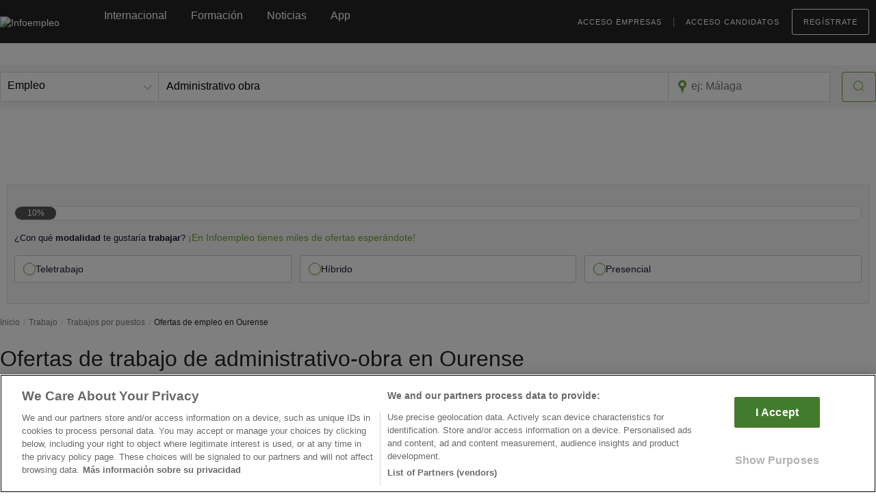

--- FILE ---
content_type: text/html; charset=utf-8
request_url: https://www.infoempleo.com/trabajo/oferta-empleo/administrativo-obra/en_ourense/
body_size: 36555
content:
<!DOCTYPE html><html class="no-js" lang="es"><head><meta charset="utf-8"><link rel="icon" type="image/png" href="https://cdnazure.infoempleo.com/infoempleo/assets/style/gfx/favicon-128x128.png"><link rel="shortcut icon" type="image/x-icon" href="https://cdnazure.infoempleo.com/infoempleo/assets/style/gfx/favicon.ico"><link rel="icon" href="https://cdnazure.infoempleo.com/infoempleo/assets/style/gfx/favicon.ico" type="image/x-icon"><title>Ofertas de trabajo de administrativo-obra en Ourense | Infoempleo</title><link rel="canonical" href="https://www.infoempleo.com/trabajo/oferta-empleo/administrativo-obra/en_ourense/"><link rel="dns-prefetch" href="https://cdnazure.infoempleo.com/infoempleo/"><link rel="preconnect" href="https://cdnazure.infoempleo.com/infoempleo/" crossorigin><link rel="dns-prefetch" href="https://www.google-analytics.com"><link rel="preconnect" href="https://www.google-analytics.com" crossorigin><link rel="dns-prefetch" href="http://b.scorecardresearch.com"><link rel="preconnect" href="http://b.scorecardresearch.com" crossorigin><link rel="dns-prefetch" href="https://www.googletagmanager.com"><link rel="preconnect" href="https://www.googletagmanager.com" crossorigin><link rel="dns-prefetch" href="http://creativecdn.com/"><link rel="preconnect" href="http://creativecdn.com/" crossorigin><link rel="dns-prefetch" href="https://securepubads.g.doubleclick.net"><link rel="preconnect" href="https://securepubads.g.doubleclick.net" crossorigin><link rel="dns-prefetch" href="https://s2.adform.net"><link rel="preconnect" href="https://s2.adform.net" crossorigin><link rel="dns-prefetch" href="https://www.google.com"><link rel="preconnect" href="https://www.google.com" crossorigin><link rel="dns-prefetch" href="https://www.gstatic.com"><link rel="preconnect" href="https://www.gstatic.com" crossorigin><link rel="dns-prefetch" href="https://fonts.gstatic.com"><link rel="preconnect" href="https://fonts.gstatic.com" crossorigin><link rel="dns-prefetch" href="https://track.adform.net"><link rel="preconnect" href="https://track.adform.net" crossorigin><meta name="apple-itunes-app" content="app-id=1164103200"><meta name="google-play-app" content="app-id=com.infoempleo.infoempleo"><meta name="description" content="¿Buscas trabajo de administrativo-obra en Ourense? En Infoempleo te ayudamos a encontrar el empleo perfecto para ti. ¡Inscribete ahora!"><meta name="Robots" content="index, follow"><link rel="preload" href="https://cdnazure.infoempleo.com/infoempleo/assets/style/fonts/NotoSans-Regular-webfont.woff" as="font" type="font/woff2" crossorigin><link rel="preload" href="https://cdnazure.infoempleo.com/infoempleo/assets/style/fonts/Roboto-Light-webfont.woff" as="font" type="font/woff2" crossorigin><link rel="preload" href="https://cdnazure.infoempleo.com/infoempleo/assets/style/fonts/Roboto-Regular-webfont.woff" as="font" type="font/woff2" crossorigin><link rel="preload" href="https://cdnazure.infoempleo.com/infoempleo/assets/style/fonts/Roboto-Bold-webfont.woff" as="font" type="font/woff2" crossorigin><link rel="preload" href="https://cdnazure.infoempleo.com/infoempleo/assets/style/icons/icomoon.ttf?4jj2jv" as="font" type="font/ttf" crossorigin><style>.icon{display:inline-block;color:#444444;width:1em;height:1.2em;fill:currentColor;transform-origin:center;transform:scale(1,-1)}.icon-bell{color:#fff;top:-0.2rem;left:-0.6rem !important}.icon-search,.icon-logout{color:#6ba539;height:1em}.icon-search:hover,.icon-logout:hover{color:#fff}html.no-touchevents .btn:hover .icon-search,html.touchevents .btn.active-effect .icon-search,html.no-touchevents .btn:hover .icon-logout,html.touchevents .btn.active-effect .icon-logout{color:#fff}.icon-map-marker{margin-top:-1.3rem !important}.main-title .title-wrapper ul.details .icon-map-marker{margin-top:-.6rem !important}.company .details .icon-map-marker{margin-top:-.3rem !important}.icon-chevron-up{color:#fff;width:1.2em;height:1em}.filter .icon-chevron-up{color:#252525}.icon-clock{margin-top:-.5rem !important}.ixon{display:inline-block;color:#444444;width:1em;height:1.2em;fill:currentColor;transform-origin:center}.ixon-cv-status{margin-bottom:-5px;width:20px;height:20px}.ixon-cv-status.orange{stroke:#f27a06 !important}.alert-circle-btn .icon-bell-circle{font-size:6.4rem;transform:rotate(0deg)}.social-share .shareme .twitter_custom,.social-share .shareme .facebook_custom,.social-share .shareme .linkedin_custom,.social-share .shareme .whatsapp_custom{width:4.4rem;height:4.4rem}.social-share .shareme .twitter_custom::before,.social-share .shareme .facebook_custom::before,.social-share .shareme .linkedin_custom::before,.social-share .shareme .whatsapp_custom::before{content:""}.social-share .shareme .icon-twitter,.social-share .shareme .icon-facebook-negative,.social-share .shareme .icon-linkedin-negative,.social-share .shareme .icon-whatsapp{font-size:2rem;color:#fff;transform:scale(1,-1)}.social-share .shareme .icon-whatsapp{margin-left:-.15em}#footer .social .icon-facebook,#footer .social .icon-facebook,#footer .social .icon-linkedin,#footer .social .icon-linkedin,#footer .social .icon-pinterest,#footer .social .icon-instagram{font-size:2rem;color:#6a6a6a;transform:scale(1,-1)}#footer .social .icon-twitter{font-size:0.9em;color:#fff;transform:scale(0.9,0.9);background:#6a6a6a;border-radius:4px}#footer .social .icon-facebook:hover,#footer .social .icon-facebook:hover,#footer .social .icon-linkedin:hover,#footer .social .icon-linkedin:hover,#footer .social .icon-pinterest:hover,#footer .social .icon-instagram:hover{color:#2f2f2f}#footer .social .icon-twitter:hover{background:#2f2f2f}.multiple-items .slick-arrow.slick-next:before,.multiple-items .slick-arrow.slick-prev:before{content:'' !important;width:1em;height:1.2em;background-size:cover;display:block}.multiple-items .slick-arrow.slick-next:before{background-image:url('data:image/svg+xml;utf8,<svg fill="%236ba539" xmlns="http://www.w3.org/2000/svg" viewBox="0 0 1024 1024"><path d="M238.933 932.693l27.307 27.307 6.827-6.827 6.827 6.827 505.173-512-505.173-512-6.827 6.827-6.827-6.827-27.307 27.307 477.867 484.693-477.867 484.693z"/></svg>')}.multiple-items .slick-arrow.slick-prev:before{background-image:url('data:image/svg+xml;utf8,<svg fill="%236ba539" xmlns="http://www.w3.org/2000/svg" viewBox="0 0 1024 1024"><path d="M785.067-36.693l-27.307-27.307-6.827 6.827-6.827-6.827-505.173 512 505.173 512 6.827-6.827 6.827 6.827 27.307-27.307-477.867-484.693 477.867-484.693z"/></svg>')}@media screen and (max-width:767px){.accordion-handler:after,.accordion-handler.active:after{content:'' !important;font-size:.8rem;width:2em;height:2em;background-size:cover;display:block}.accordion-handler:after{background-image:url('data:image/svg+xml;utf8,<svg fill="%234a4a4a" xmlns="http://www.w3.org/2000/svg" viewBox="0 0 1024 1024"><path d="M27.307 174.933l-27.307 27.307 6.827 6.827-6.827 6.827 512 505.173 512-505.173-6.827-6.827 6.827-6.827-27.307-27.307-484.693 477.867-484.693-477.867z"/></svg>')}.accordion-handler.active:after{background-image:url('data:image/svg+xml;utf8,<svg fill="%234a4a4a" xmlns="http://www.w3.org/2000/svg" viewBox="0 0 1024 1024"><path d="M512 243.2l484.693 477.867 27.307-27.307-6.827-6.827 6.827-6.827-512-505.173-512 505.173 6.827 6.827-6.827 6.827 27.307 27.307 484.693-477.867z"/></svg>')}}</style><style>.fit_logo{object-fit:contain}</style><link rel="preload" as="style" href="https://cdnazure.infoempleo.com/infoempleo/assets/vendor/jquery-ui/jquery-ui.min.css"><link rel="stylesheet" media="print" onload="this.onload=null;this.removeAttribute(&#34;media&#34;)" href="https://cdnazure.infoempleo.com/infoempleo/assets/vendor/jquery-ui/jquery-ui.min.css"><style>@charset "UTF-8";@font-face{font-family:'Noto Sans';src:url(https://cdnazure.infoempleo.com/infoempleo/assets/style/fonts/NotoSans-Regular-webfont.eot);src:url(https://cdnazure.infoempleo.com/infoempleo/assets/style/fonts/NotoSans-Regular-webfont.eot?#iefix) format("embedded-opentype"),url(https://cdnazure.infoempleo.com/infoempleo/assets/style/fonts/NotoSans-Regular-webfont.#noto_sansregular) format("svg"),url(https://cdnazure.infoempleo.com/infoempleo/assets/style/fonts/NotoSans-Regular-webfont.woff) format("woff"),url(https://cdnazure.infoempleo.com/infoempleo/assets/style/fonts/NotoSans-Regular-webfont.ttf) format("truetype");font-display:swap;font-weight:400;font-style:normal}@font-face{font-family:'Noto Sans';src:url(https://cdnazure.infoempleo.com/infoempleo/assets/style/fonts/NotoSans-Italic-webfont.eot);src:url(https://cdnazure.infoempleo.com/infoempleo/assets/style/fonts/NotoSans-Italic-webfont.eot?#iefix) format("embedded-opentype"),url(https://cdnazure.infoempleo.com/infoempleo/assets/style/fonts/NotoSans-Italic-webfont.#noto_sansitalic) format("svg"),url(https://cdnazure.infoempleo.com/infoempleo/assets/style/fonts/NotoSans-Italic-webfont.woff) format("woff"),url(https://cdnazure.infoempleo.com/infoempleo/assets/style/fonts/NotoSans-Italic-webfont.ttf) format("truetype");font-display:swap;font-weight:400;font-style:italic}@font-face{font-family:'Noto Sans';src:url(https://cdnazure.infoempleo.com/infoempleo/assets/style/fonts/NotoSans-BoldItalic-webfont.eot);src:url(https://cdnazure.infoempleo.com/infoempleo/assets/style/fonts/NotoSans-BoldItalic-webfont.eot?#iefix) format("embedded-opentype"),url(https://cdnazure.infoempleo.com/infoempleo/assets/style/fonts/NotoSans-BoldItalic-webfont.#noto_sansitalic) format("svg"),url(https://cdnazure.infoempleo.com/infoempleo/assets/style/fonts/NotoSans-BoldItalic-webfont.woff) format("woff"),url(https://cdnazure.infoempleo.com/infoempleo/assets/style/fonts/NotoSans-BoldItalic-webfont.ttf) format("truetype");font-display:swap;font-weight:700;font-style:italic}@font-face{font-family:Roboto;src:url(https://cdnazure.infoempleo.com/infoempleo/assets/style/fonts/Roboto-Bold-webfont.eot);src:url(https://cdnazure.infoempleo.com/infoempleo/assets/style/fonts/Roboto-Bold-webfont.eot?#iefix) format("embedded-opentype"),url(https://cdnazure.infoempleo.com/infoempleo/assets/style/fonts/Roboto-Bold-webfont.#robotobold) format("svg"),url(https://cdnazure.infoempleo.com/infoempleo/assets/style/fonts/Roboto-Bold-webfont.woff) format("woff"),url(https://cdnazure.infoempleo.com/infoempleo/assets/style/fonts/Roboto-Bold-webfont.ttf) format("truetype");font-display:swap;font-weight:700;font-style:normal}@font-face{font-family:Roboto;src:url(https://cdnazure.infoempleo.com/infoempleo/assets/style/fonts/Roboto-Medium-webfont.eot);src:url(https://cdnazure.infoempleo.com/infoempleo/assets/style/fonts/Roboto-Medium-webfont.eot?#iefix) format("embedded-opentype"),url(https://cdnazure.infoempleo.com/infoempleo/assets/style/fonts/Roboto-Medium-webfont.#robotomedium) format("svg"),url(https://cdnazure.infoempleo.com/infoempleo/assets/style/fonts/Roboto-Medium-webfont.woff) format("woff"),url(https://cdnazure.infoempleo.com/infoempleo/assets/style/fonts/Roboto-Medium-webfont.ttf) format("truetype");font-display:swap;font-weight:500;font-style:normal}@font-face{font-family:Roboto;src:url(https://cdnazure.infoempleo.com/infoempleo/assets/style/fonts/Roboto-Regular-webfont.eot);src:url(https://cdnazure.infoempleo.com/infoempleo/assets/style/fonts/Roboto-Regular-webfont.eot?#iefix) format("embedded-opentype"),url(https://cdnazure.infoempleo.com/infoempleo/assets/style/fonts/Roboto-Regular-webfont.#robotoregular) format("svg"),url(https://cdnazure.infoempleo.com/infoempleo/assets/style/fonts/Roboto-Regular-webfont.woff) format("woff"),url(https://cdnazure.infoempleo.com/infoempleo/assets/style/fonts/Roboto-Regular-webfont.ttf) format("truetype");font-display:swap;font-weight:400;font-style:normal}@font-face{font-family:Roboto;src:url(https://cdnazure.infoempleo.com/infoempleo/assets/style/fonts/Roboto-Light-webfont.eot);src:url(https://cdnazure.infoempleo.com/infoempleo/assets/style/fonts/Roboto-Light-webfont.eot?#iefix) format("embedded-opentype"),url(https://cdnazure.infoempleo.com/infoempleo/assets/style/fonts/Roboto-Light-webfont.#robotolight) format("svg"),url(https://cdnazure.infoempleo.com/infoempleo/assets/style/fonts/Roboto-Light-webfont.woff) format("woff"),url(https://cdnazure.infoempleo.com/infoempleo/assets/style/fonts/Roboto-Light-webfont.ttf) format("truetype");font-display:swap;font-weight:300;font-style:normal}@font-face{font-family:Roboto;src:url(https://cdnazure.infoempleo.com/infoempleo/assets/style/fonts/Roboto-Thin-webfont.eot);src:url(https://cdnazure.infoempleo.com/infoempleo/assets/style/fonts/Roboto-Thin-webfont.eot?#iefix) format("embedded-opentype"),url(https://cdnazure.infoempleo.com/infoempleo/assets/style/fonts/Roboto-Thin-webfont.#robotothin) format("svg"),url(https://cdnazure.infoempleo.com/infoempleo/assets/style/fonts/Roboto-Thin-webfont.woff) format("woff"),url(https://cdnazure.infoempleo.com/infoempleo/assets/style/fonts/Roboto-Thin-webfont.ttf) format("truetype");font-display:swap;font-weight:100;font-style:normal}a,aside,b,body,div,footer,form,h1,h2,header,html,iframe,img,label,li,nav,p,section,small,span,ul{margin:0;padding:0;border:0;font-size:100%;font:inherit;vertical-align:baseline}aside,footer,header,nav,section{display:block}body{line-height:1}ul{list-style:none}*{-webkit-font-smoothing:antialiased;-moz-osx-font-smoothing:grayscale;box-sizing:border-box}html{font-size:10px;-webkit-text-size-adjust:100%}body{font-family:"Noto Sans",sans-serif;font-size:1.4rem;line-height:1.3;color:#252525;min-width:964px}:-moz-placeholder{color:#999!important}:-ms-input-placeholder{color:#999!important}.no-wrap{white-space:nowrap!important}hr{margin:2.5rem 0;border:0;border-top:1px solid #c6c6c6}hr.lite{margin:0 1rem}hr.light{border-top-color:#e3e3e3}small{display:block;font-size:1.2rem;color:#6a6a6a;margin:.5rem 0 1rem}.banner-top{text-align:center;padding:1rem 0;min-height:13rem}.icon-map-marker,.icon-clock{color:#a8a8a8;font-size:1.2rem}.mt10{margin-top:1rem!important}.mt15{margin-top:1.5rem!important}.mt25{margin-top:2.5rem!important}.mr20{margin-right:2rem!important}.mb10{margin-bottom:1rem!important}.align-left{text-align:left!important}.align-right{text-align:right!important}.align-center{text-align:center!important}.align-right{text-align:right!important}.vertical-top{vertical-align:top!important}.vertical-top>*{vertical-align:top!important}.pull-left{float:left}.pull-right{float:right}.clearfix:after,.clearfix:before{content:"";display:table}.clearfix:after{clear:both}.clearfix{zoom:1}.width-auto{width:auto!important}.width-read{width:auto}.full-width{max-width:100%;width:100%;margin:0}.regular-width{margin:0 auto;max-width:1280px;padding:0}.with-aside:after{content:"";display:table;clear:both}.with-aside>:first-child{width:100%;max-width:980px;float:left}.theiaStickySidebar{width:30rem;max-width:300px;float:right}.with-left-aside:after{content:"";display:table;clear:both}.with-left-aside>:first-child{width:24.5rem;float:left}.with-left-aside>:last-child{width:59.5rem;float:right}.block{display:block!important}.dtable{display:table!important;width:100%}.dcell{display:table-cell!important;vertical-align:top}.hidden{display:none!important}b{font-weight:700}.h1{color:#252525;font-family:Roboto,sans-serif;font-size:3.2rem!important;font-weight:300}.h3{color:#252525;font-family:Roboto,sans-serif;font-size:2rem!important;font-weight:300}.link,a{text-decoration:none;color:#6ba539}#header .link,#header a{color:#fff}.btn{-webkit-appearance:none;display:inline-block;text-align:center;padding:1.1rem 1.6rem;border-radius:.3rem;border:1px solid #6ba539;background:#6ba539;font-size:1.6rem;color:#fff;outline:0}.btn.btn-line{background:0 0;color:#6ba539;border:.2rem solid #6ba539}.btn.btn-line.btn-thin{border-width:1px}.btn.btn-uppercase{font-family:"Noto Sans",sans-serif;text-transform:uppercase;letter-spacing:.1rem}.btn.btn-uppercase [class*=icon-]{font-size:1.6rem;vertical-align:middle;position:relative;left:-.5rem}.btn.btn-small{font-size:1.3rem;padding:.3rem 1rem}.row{position:relative;font-size:0;margin-bottom:3rem}.field{position:relative;font-size:1.6rem}.indent{padding-left:1.5rem}label{font-size:1.6rem;font-weight:700;display:block;color:#4b4b4b;margin-bottom:.5rem}.filter-container ul li{position:relative}.filter-container input[type=checkbox]{position:absolute;top:0}.filter-container label{font-size:1.2rem;font-weight:500;padding-left:2.8rem;margin-bottom:.86em;display:inline-flex;max-width:none!important}.filter-container label a{color:#4b4b4b}html .filter-container label a{text-decoration:none!important}label.checkbox{position:relative;font-size:1.4rem;font-weight:400;color:#000;padding-left:3rem}label.checkbox input{position:absolute;left:0}input::-ms-clear{display:none}input[type=password],input[type=text]{-webkit-appearance:none;width:100%;resize:none;padding:1.1rem;font-family:"Noto Sans",sans-serif;font-size:1.6rem;background:#fff;border:1px solid silver;border-radius:.3rem}.process:after{display:none;content:"";position:fixed;top:0;left:0;width:100%;height:100%;background:rgba(255,255,255,.8);z-index:1003}.breadcrumbs{font-size:0}.breadcrumbs li{display:inline-block;font-size:1.2rem}.breadcrumbs li:before{content:"/";margin:0 .5rem;color:#d0d0d0}.breadcrumbs li:first-child:before{display:none}.breadcrumbs li a{color:#7a7a7a}.reset-input-wrapper{position:relative;display:inline-block;background:#fff}.reset-input-wrapper input{width:100%}.reset-input-wrapper .reset-input{padding:.5rem 1rem;background:#fff;position:absolute;right:1px;top:50%;margin-top:-1rem;color:#9a9a9a;visibility:hidden}.reset-input-wrapper .reset-input:after{content:"×";font-size:2.5rem;line-height:1rem}.row-lr{display:table;width:100%}.row-lr>*{display:table-cell;position:relative;vertical-align:top;white-space:nowrap}.row-lr>:first-child{text-align:left}.row-lr>:last-child{text-align:right}.row-lr h1{white-space:pre-wrap}#html-extra{display:none}.trunkat{display:-webkit-box !important;-webkit-line-clamp:var(--line-clamp,2);-webkit-box-orient:vertical;word-break:var(--word-break,'none');overflow:hidden;hyphens:auto;text-align:var(--align,left);--is-single-line:1 - Clamp(0,Calc(var(--line-clamp) - 1),var(--line-clamp));--delay:Calc(-1s * (var(--is-single-line,1) - 1));animation:states 1s var(--delay) paused;@keyframes states{0%{word-break:break-all}}}.tooltip-white{color:#fff}.x4-col{margin:0 auto;column-count:3;-moz-column-count:3;-webkit-column-count:3;-o-column-count:3;column-gap:3em;-moz-column-gap:3em;-webkit-column-gap:3em;-o-column-gap:3em}.x4-col input[type=checkbox]{position:relative!important;vertical-align:top}.x4-col label{display:inline-flex;padding-left:2px;max-width:none!important}.x4-col label a{color:#9a9a9a;font-size:14px;font-weight:400;display:inline-block}#lightbox-overlay{position:fixed;z-index:1003;left:0;top:0;width:100vw;height:100vh;background:rgba(0,0,0,.8);opacity:1;display:table}#lightbox-overlay.outside{opacity:0}#lightbox-wrapper{display:table-cell;vertical-align:middle;text-align:center}#lightbox{display:inline-block;text-align:left;position:relative;z-index:1001;max-width:90rem;min-width:60rem;overflow:hidden!important;-webkit-transform:translate3d(0,0,0);-moz-transform:translate3d(0,0,0);-ms-transform:translate3d(0,0,0);-o-transform:translate3d(0,0,0);transform:translate3d(0,0,0);background:#f8f8f8;border-radius:.3rem}.outside #lightbox{-webkit-transform:translate3d(0,150%,0);-moz-transform:translate3d(0,150%,0);-ms-transform:translate3d(0,150%,0);-o-transform:translate3d(0,150%,0);transform:translate3d(0,150%,0)}#lightbox .close{display:block;overflow:hidden;font-family:Roboto,sans-serif;line-height:.5;font-weight:100;position:absolute;z-index:1001;font-size:4.2rem;right:2rem;top:2.5rem}#lightbox-login{width:88.2rem}#lightbox-login header{padding:2rem 6rem 1rem}#lightbox-login footer{padding:2rem}#lightbox-login .form-title{font-family:Roboto,sans-serif;font-weight:300;color:#6a6a6a;font-size:2.4rem;margin-bottom:1.8rem}#lightbox-login .left{display:inline-block;width:50%;padding-right:1.5rem}#lightbox-login .right{display:inline-block;width:50%;padding-left:1.5rem;float:right}#lightbox-login .right .featured{line-height:1.5;background:#fff;border:1px solid #6ba539;border-radius:.3rem;padding:2.7rem 3.5rem 4.2rem;text-align:center}#lightbox-login .right .featured .title{font-weight:700;font-size:2rem;margin-bottom:1.8rem}#lightbox-login .right .featured .btn{margin-top:2rem}#lightbox-login footer .btn:first-child{margin-left:0!important}.light{color:#9a9a9a}.general-text{line-height:1.4}.general-text p{margin-bottom:1rem;font-size:1.4rem}#header{color:#fff;position:relative;z-index:1003!important}#header .logo{margin-right:6.5rem}.chrome #header .logo{position:relative;top:-.4rem}#header .logo img{width:15rem;height:100%;max-height:4rem;position:relative;top:1.4rem}#header #nav{display:table;width:100%;height:6rem;padding-bottom:2.5rem}#header #nav>*{display:table-cell;vertical-align:middle;white-space:nowrap}#header #nav>.right{text-align:right}#header #nav ul{font-size:1.6rem;display:inline-block;position:relative;top:.4rem}#header #nav ul li{display:inline-block;margin-right:3.5rem}#header #nav ul li:last-child{margin-right:0}#header #nav ul.user{font-family:Roboto,sans-serif;font-size:1.1rem;letter-spacing:.1rem;text-transform:uppercase;position:relative;top:1.3rem}#header #nav ul.user li.company-login{position:relative}#header #nav ul.user li.company-login:after{content:"";position:absolute;top:0;right:-1.8rem;width:1px;height:100%;background:#939393}#header #nav ul.user li.applicant-login{margin-right:1.8rem}#header #nav ul.user .btn-line{font-size:1.1rem;color:#fff;border-color:#fff}#header .header-search{background:#f5f5f5;padding:1rem 0}#header .header-search .dtable .dcell{border:1px solid #d8d8d8;border-right-width:0;background:#fff}#header .header-search .dtable .dcell:first-child{border-radius:.2rem 0 0 .2rem}#header .header-search .dtable .dcell:nth-child(3){border-radius:0 .2rem .2rem 0;border-right:1px solid #d8d8d8}#header .header-search .dtable .dcell:last-child{border:0;background:0 0}#header .header-search .dtable .dcell.full-width input{width:100%}#header .header-search .input-wrapper{position:relative}#header .header-search .input-wrapper .icon-map-marker{color:#6ba539;font-size:2rem;position:absolute;z-index:1001;left:1rem;top:50%;margin-top:-1rem}#header .header-search .input-wrapper input{margin-left:2.2rem}#header .header-search input{color:#000;font-size:1.6rem;border:0}#header .header-search button{font-size:1.6rem;margin-left:1.7rem}#header{margin-top:14rem;margin-bottom:14rem}.secondary-menu{background-color:#252525;width:100%;position:fixed;z-index:1002;top:3.3rem;left:0}.secondary-menu[style*="top:0;"]~.header-search{top:6.1rem}.header-search{width:100%;position:fixed;top:9.5rem;z-index:2}#header #nav{display:table;width:100%;height:6rem;padding-bottom:2.5rem}.chrome #header #nav{padding-bottom:1.7rem}#header #nav>*{display:table-cell;vertical-align:middle;white-space:nowrap}#header #nav>.right{text-align:right}#header #nav ul{font-size:1.6rem;display:inline-block;position:relative;top:.4rem}.chrome #header #nav ul{top:-.5rem}#header #nav ul li{display:inline-block;margin-right:3.5rem}#header #nav ul li.register{margin-right:1rem}#header #nav ul li:last-child{margin-right:0}#header #nav ul.user{font-family:Roboto,sans-serif;font-size:1.1rem;letter-spacing:.1rem;text-transform:uppercase;position:relative;top:1.3rem}.chrome #header #nav ul.user{top:.8rem}#header #nav ul.user li.company-login{position:relative}#header #nav ul.user li.company-login:after{content:"";position:absolute;top:0;right:-1.8rem;width:1px;height:100%;background:#939393}#header #nav ul.user li.applicant-login{margin-right:1.8rem}#header #nav ul.user .btn-line{font-size:1.1rem;color:#fff;border-color:#fff}.banner-top{text-align:center;padding:1rem 0}#megabanner{text-align:center}.robapaginas{margin:0 auto;width:100%;min-height:6rem}.custom-select-style:before{background-color:#fff;background-position:center center;content:"";height:2.8rem;position:absolute;right:.1rem;top:.1rem;width:2.8rem}.custom-select-style.extra:before{height:4.8rem;width:4.8rem}.custom-select-style{padding:0;margin:0 auto;border:.1rem solid #ccc;width:100%;border-radius:.3rem;overflow:hidden;background-color:#fff;position:relative}#mobile-search .custom-select-style{border:none;border-radius:0}.custom-select-style:after{-moz-border-bottom-colors:none;-moz-border-left-colors:none;-moz-border-right-colors:none;-moz-border-top-colors:none;border-color:transparent transparent #aaa #aaa;border-image:none;border-style:solid;border-width:.1rem;content:"";height:.7rem;position:absolute;right:1rem;top:50%;-webkit-transform:translate(0,.5rem) rotate(-45deg);-moz-transform:translate(0,.5rem) rotate(-45deg);-ms-transform:translate(0,.5rem) rotate(-45deg);-o-transform:translate(0,.5rem) rotate(-45deg);transform:translate(0,.5rem) rotate(-45deg);width:.8rem;margin-top:-1.2rem}.custom-select-style.extra:after{margin-top:-1rem}#search-home>div{position:relative}#search-home .custom-select-style.extra{border-radius:0;border:none;width:23rem}.custom-select-style select{width:100%;border:none;box-shadow:none;background-color:transparent;background-image:none;-webkit-appearance:none;-moz-appearance:none;appearance:none;padding:.3rem .2rem;font-size:1.6rem;position:relative;z-index:1}.custom-select-style.xcombo-order{max-width:12rem;margin-top:-.4rem;font-size:1em}.custom-select-style.xcombo-order select option{font-weight:400;display:block;white-space:pre;min-height:1.2em;padding:1px 0;font-size:1em;width:100%}.custom-select-style.xcombo-order select{font-size:1.4rem;max-width:12rem}.custom-select-style.extra select{padding:1rem}.chrome .custom-select-style.extra select{padding:1.3rem}#search-home .custom-select-style.extra select{width:auto;padding-right:3rem}.custom-select-style select option{color:#6ba539}#toTop{bottom:2rem;display:none;position:fixed;right:1rem;z-index:1001}#toTop span{background-color:rgba(107,165,57,.5);font-size:2rem;text-align:center;font-weight:700;color:#fff;border-radius:.5rem;padding:1rem}.container-fluid{margin-right:auto;margin-left:auto;padding-left:15px;padding-right:15px}.col-xs-12{float:left}.col-xs-12{width:100%}.clearfix:after,.clearfix:before,.container-fluid:after,.container-fluid:before,.row:after,.row:before{content:" ";display:table}.clearfix:after,.container-fluid:after,.row:after{clear:both}div.filter .filter-close-container{display:none;margin-bottom:1.36rem}div.filter .title.first-filter{margin:0}#lightbox .alertanon .icon-delete,#lightbox .alertanon .icon-tick{margin-top:-1rem}@media screen and (max-width:767px){#lightbox .close{position:relative;text-align:right}}@media screen and (max-width:1259px){#header .logo{margin-right:2rem}#header .logo img{width:16rem;height:3.4rem}#mobile-nav>ul>li a.logo{padding:0}#header #mobile-nav a.logo img{top:.2rem}#header #nav .left{position:relative;top:-1rem}#header #nav .right{position:relative;top:-1.2rem}#header #nav ul{top:0}#header #nav ul li{margin-right:1.2rem}#header #nav ul.user li.company-login:after{right:-1.2rem}.regular-width{max-width:96.4rem;width:96.4rem;padding:0 1.5rem!important}.with-aside>:first-child{width:100%}#header #nav .left{position:relative;top:-1rem}#header #nav .right{position:relative;top:-1.2rem}#header #nav ul{top:0}#header #nav ul.user li.company-login:after{right:-1.2rem}}@media screen and (min-width:1024px) and (max-width:1259px){.l4-only{display:none!important}}@media screen and (min-width:1024px){.col-md-6,.col-md-9{float:left}.col-md-9{width:75%}.col-md-6{width:50%}#mobile-nav,#mobile-nav-search,#mobile-nav-toggle,#mobile-search,.l12-only{display:none!important}}@media screen and (max-width:1023px){.filter-container label{font-size:1.4rem}.reset-input-wrapper.riw-fill-mobile{width:100%}label{font-size:1.4rem;margin-bottom:.7rem}.header-search{display:none}#header{padding-top:3rem;margin-top:0}#header #nav{position:fixed;z-index:1002;top:0;left:0;background:#2f2f2f;height:6.5rem}#header #nav ul.main{display:none}#header #nav div.left{text-align:center}#header #nav div.right{display:none}#header #nav a.logo{margin-right:0}#mobile-search{visibility:hidden;background:#3b3b3b;position:fixed;z-index:1001;top:6.4rem;left:0;width:100%;padding:3rem;height:25.2rem;-webkit-transform:translate3d(0,-32.2rem,0);-moz-transform:translate3d(0,-32.2rem,0);-ms-transform:translate3d(0,-32.2rem,0);-o-transform:translate3d(0,-32.2rem,0);transform:translate3d(0,-32.2rem,0)}html.search-expanded #mobile-search{visibility:visible}#mobile-search-overlay{position:fixed;z-index:1000;top:0;left:0;width:120vw;height:120vh;background:#000;opacity:0;display:none}#lightbox-overlay{z-index:1004}#lightbox-wrapper{position:absolute;bottom:0;height:auto!important}#lightbox{width:100vw!important;max-width:100vw!important;min-width:0!important;max-height:100vh!important;border-radius:0!important;vertical-align:bottom!important}#lightbox .close{top:0!important;right:0!important;padding:2rem}[id*=lightbox-]{width:100vw!important}#lightbox-login div.left,#lightbox-login div.right{display:block;width:100%!important}#lightbox-login .right{margin:3rem 0 2rem}#lightbox-login .indent{padding:0}#lightbox-login footer{white-space:nowrap}.l12-hide,.l4-only{display:none!important}#sub-body,body{overflow-x:hidden!important}.regular-width,body{min-width:0;width:100%;max-width:100vw;min-width:32rem}.breadcrumbs{visibility:hidden;height:0}.h1{font-size:3.1rem;line-height:1.1}.with-aside>:first-child{width:100%}.with-aside>:last-child{display:none}.with-aside>.with-left-aside>:last-child{width:100%!important;max-width:100% !important}.breadcrumbs{display:none}.secondary-menu{top:0!important}#header{margin-bottom:0}#header #nav{position:fixed;z-index:1002;top:0;left:0;background:#2f2f2f;height:6.5rem}#header #nav ul.main{display:none}#header #nav div.left{text-align:center}#header #nav div.right{display:none}#header #nav a.logo{margin-right:0}#mobile-nav-toggle{position:fixed;z-index:1005;top:2.1rem;left:3rem;width:2.2rem;height:2.2rem}#mobile-nav-toggle span{position:absolute;top:50%;margin-top:-1px;width:2.2rem;height:2px;background:#fff;opacity:1}#mobile-nav-toggle:after,#mobile-nav-toggle:before{content:"";width:2.2rem;height:2px;background:#fff;position:absolute;left:0;-webkit-transform:rotate(0) translate3d(0,0,0);-moz-transform:rotate(0) translate3d(0,0,0);-ms-transform:rotate(0) translate3d(0,0,0);-o-transform:rotate(0) translate3d(0,0,0);transform:rotate(0) translate3d(0,0,0)}#mobile-nav-toggle:before{top:.1rem;-webkit-transform-origin:100% 100% 0;-moz-transform-origin:100% 100% 0;-ms-transform-origin:100% 100% 0;-o-transform-origin:100% 100% 0;transform-origin:100% 100% 0}#mobile-nav-toggle:after{bottom:.1rem;-webkit-transform-origin:100% 0 0;-moz-transform-origin:100% 0 0;-ms-transform-origin:100% 0 0;-o-transform-origin:100% 0 0;transform-origin:100% 0 0}#mobile-nav{-webkit-backface-visibility:hidden;-moz-backface-visibility:hidden;-ms-backface-visibility:hidden;-o-backface-visibility:hidden;backface-visibility:hidden;-webkit-transform:translate(0,0);-moz-transform:translate(0,0);-ms-transform:translate(0,0);-o-transform:translate(0,0);transform:translate(0,0);background:#252525;position:fixed;z-index:1004;top:0;left:-24.5rem;width:24.5rem;height:100vh;overflow:auto;-webkit-overflow-scrolling:touch}#mobile-nav>ul{margin-bottom:6rem}#mobile-nav>ul>li{position:relative}#mobile-nav>ul>li:last-child{padding-top:2rem}#mobile-nav>ul>li:before{content:"";position:absolute;top:-1px;left:2rem;right:2rem;height:1px;background:#515151}#mobile-nav>ul>li.big{background:#3b3b3b;padding:1.5rem 2rem;font-size:2rem;font-family:Roboto,sans-serif}#mobile-nav>ul>li.big img{max-width:16rem}#mobile-nav>ul>li.big+li:before,#mobile-nav>ul>li.big:before{display:none}#mobile-nav>ul>li .link,#mobile-nav>ul>li a{color:#9a9a9a;display:block;padding:1.4rem 2rem;font-size:1.6rem;position:relative}#mobile-nav>ul>li .btn{color:#fff;margin:0 2rem}#mobile-nav-search{position:fixed;z-index:1002;font-size:2.2rem;top:2.1rem;right:3rem}#mobile-nav-overlay{content:"";display:none;position:fixed;z-index:1003;top:0;left:0;width:120vw;height:120vh;background:#000;opacity:0}}@media screen and (min-width:768px) and (max-width:1023px){.col-sm-9{float:left}.col-sm-9{width:75%}#header #mobile-search .row{font-size:0;border-top:1px solid #ccc;background:#fff;border-radius:0 0 .2rem .2rem}#header #mobile-search .row .input-wrapper{width:100%;left:0}#header #mobile-search .row .input-wrapper:before{display:none}#header #mobile-search .row .input-wrapper .icon-map-marker{display:none}#header #mobile-search .row input[type=text]{border:0}#header #mobile-search .row input[type=text][data-name=region]{width:100%!important;border-top:1px solid transparent!important;padding-left:2rem!important}#header #mobile-search .row input[type=text]:not(.tt-hint){display:block;font-size:1.6rem}#header #mobile-search .row input[type=text]:not(.tt-hint)[data-name=job-position]{border-radius:0!important}#header #mobile-search .row input[type=text]:not(.tt-hint)[data-name=region]{border-top:1px solid #ccc!important;border-radius:0 0 .2rem .2rem!important}#header #mobile-search .row .btn{display:block;width:100%!important;margin-top:1rem;float:right}.x4-col{column-count:3;-moz-column-count:3;-webkit-column-count:3;-o-column-count:3;column-gap:3em;-moz-column-gap:3em;-webkit-column-gap:3em;-o-column-gap:3em}}@media screen and (max-width:767px){.btn{padding:1.3rem 1rem}#header .row{font-size:0;border-top:1px solid #ccc;background:#fff;border-radius:0 0 .2rem .2rem}#header .row .input-wrapper{width:100%;left:0}#header .row .input-wrapper:before{display:none}#header .row .input-wrapper .icon-map-marker{display:none}#header .row input[type=text]{border:0}#header .row input[type=text][data-name=region]{border-top:1px solid transparent!important;padding-left:2rem!important}#header .row input[type=text]:not(.tt-hint){display:block;font-size:1.6rem}#header .row input[type=text]:not(.tt-hint)[data-name=job-position]{border-radius:0!important}#header .row input[type=text]:not(.tt-hint)[data-name=region]{border-top:1px solid #ccc!important;border-radius:0 0 .2rem .2rem!important}#header .row .btn{width:100%!important;margin-top:1rem}#search-home .custom-select-style.extra{width:100%}.custom-select-style select{padding:1.1rem}.x4-col{column-count:3;-moz-column-count:3;-webkit-column-count:3;-o-column-count:3;column-gap:3em;-moz-column-gap:3em;-webkit-column-gap:3em;-o-column-gap:3em}}@media screen and (min-width:480px) and (max-width:767px){.x4-col{column-count:2;-moz-column-count:2;-webkit-column-count:2;-o-column-count:2;column-gap:2em;-moz-column-gap:2em;-webkit-column-gap:2em;-o-column-gap:2em}}@media screen and (min-width:480px) and (max-width:599px){.x4-col{column-count:2;-moz-column-count:2;-webkit-column-count:2;-o-column-count:2;column-gap:2em;-moz-column-gap:2em;-webkit-column-gap:2em;-o-column-gap:2em}}@media screen and (max-width:479px){.x4-col{column-count:1;-moz-column-count:1;-webkit-column-count:1;-o-column-count:1;column-gap:1em;-moz-column-gap:1em;-webkit-column-gap:1em;-o-column-gap:1em}.x4-col label a,.x4-col label a span{font-size:12px}}@media screen and (max-width:414px){div.buttons.align-left{display:flex;align-items:center}.btn{padding:1.3rem 4rem}}.update_offer{color:#6a6a6a}.ui-widget-content{max-height:25.5%;overflow-x:hidden;overflow-y:scroll;border:1px solid #ccc!important;background:#efefef!important;color:#121212!important}@media screen and (max-width:768px){.ui-widget-content{max-width:380px!important}}@media screen and (max-width:767px){.ui-widget-content{max-width:91%!important}}@media screen and (max-width:480px){.ui-widget-content{max-width:84%!important}}ul.positions>li{position:relative;padding:1.5rem 1.8rem;margin-top:-1px;margin-bottom:1.2rem;color:#252525;border:1px solid #ccc;border-radius:.4rem;z-index:1001}ul.positions>li:last-child{margin-bottom:0}ul.positions>li:before{}ul.positions>li:first-child:before{display:none}ul.positions>li .title{margin-bottom:.5rem;font-family:Roboto,sans-serif;font-weight:500;font-size:2.2rem}ul.positions>li .title a{color:#252525;margin-right:1rem}ul.positions>li p{margin-bottom:.4rem;font-size:1.3rem}ul.positions>li p.small{font-size:1.2rem;color:#6ba539}.extra-data{color:#6a6a6a !important;font-size:1.2rem !important}ul.positions>li p.description{color:#6a6a6a;margin-top:1rem;padding-right:11rem;height:5rem;overflow:hidden}ul.positions>li .logoplusname{display:flex;align-items:center}ul.positions>li .logo{width:auto;height:auto;max-width:90px;margin-right:1rem}ul.positions>li.featured{top:-1px;z-index:1000;border:1px solid #6ba539;background:#f7fdf2}ul.positions>li.featured:not(:first-child){}ul.positions>li.featured:before{top:-2.1rem}ul.positions>li.featured p.description{padding-right:8rem}ul.positions>li.featured .logo{bottom:2.5rem}ul.positions>li.featured+.featured{}.offerblock.related-offerblock{padding:0}.offerblock.related-offerblock .related-offer-item{padding:1.5rem 1.8rem}ul.positions > li.offerblock:not(.offerblock.related-offerblock):hover,.offerblock.related-offerblock .related-offer-item:hover,#ModuloCursos li:hover{background:#f7fdf2;cursor:pointer}ul.positions > li.offerblock.emagister-banner{background-color:#f3f3f3}ul.positions > li.offerblock.emagister-banner .logoplusname .logo{max-width:100px}ul.positions > li.offerblock.emagister-banner .title{margin-bottom:0.75rem}ul.positions > li.offerblock.emagister-banner p{color:#6a6a6a;max-width:540px}ul.positions > li.offerblock.emagister-banner .btn{font-size:1.35rem;font-weight:500;background-color:#69b5ac;border-color:#69b5ac;padding:0.65rem 2.5rem}.small{font-size:1.2rem;color:#747474}.main-content .sticky{margin-bottom:4.5rem}.filter{background:#eee;border:1px solid #d6d6d6;border-radius:.3rem;padding:1.5rem}.filter .title{position:relative;font-weight:700;margin:2rem 0 0;padding-right:0}.filter .title:first-child{margin-top:0}.filter .title .icon-chevron-right{position:absolute;top:0;right:0;-webkit-transform:rotate(270deg);-moz-transform:rotate(270deg);-ms-transform:rotate(270deg);-o-transform:rotate(270deg);transform:rotate(270deg)}.filter .collapsable{box-sizing:content-box;padding-top:1rem;overflow:hidden}.filter label.checkbox{font-size:1.2rem;margin-bottom:.8rem}.filter label.checkbox input{top:-.2rem}.filter label.checkbox input:checked+span{color:#000}.filter label.checkbox span{color:#636363;text-decoration:none}.filter .layer{display:none}.orderby span{color:#999}#TOPadSenseContainer{min-height:30rem}#adSenseContainer{margin:0 17px 10px}.adsense-divider{border-top:1px solid #e2e2e2;margin:0 17px 10px;padding:0 0 1rem}#lnkCrearAlerta,#lnkCrearAlerta2{font-weight:700}#lnkCrearAlerta{font-size:1.2rem}.alert-btn-wrap{max-width:220px;display:block;margin-bottom:1.2rem}.alert-btn-wrap #lnkCrearAlerta .icon-bell{font-weight:700;font-size:1.4rem}.offer-page-title{text-align:left}@media screen and (min-width:1260px){.fixed-body-btn #lnkCrearAlerta2{left:0;max-width:100%}}@media screen and (max-width:1259px){.with-aside>:last-child{display:none}.alert-btn-wrap{}.alert-btn-wrap #lnkCrearAlerta{width:100%;max-width:90%;position:fixed;bottom:3rem;left:50%;transform:translate(-50%,14px);padding:1.7rem 2.5rem;margin:0;font-size:1.5rem;box-shadow:rgba(0,0,0,.45) 0 0 9px 0;z-index:1002}.with-aside>.with-left-aside{width:100%}.with-aside>.with-left-aside>:first-child{width:24.5rem}.with-aside>.with-left-aside>:last-child{width:68.9rem;max-width:680px}}@media screen and (min-width:1024px) and (max-width:1259px){.sticky-column{top:0!important}}@media screen and (min-width:1024px){.fixed-body-btn{float:none;width:100%;position:fixed;bottom:0;max-width:728px;background:#fff;padding:2rem;z-index:1003;display:none}.fixed-body-btn #lnkCrearAlerta2{width:100%;padding:2rem}}@media screen and (max-width:1023px){.with-aside .row-lr{background:#fff}.with-aside .row-lr>*{white-space:normal}.alert-btn-wrap{display:block!important;background:#252525;border-top:1px solid #444;width:100%!important;height:84px;position:fixed;left:0;bottom:0;z-index:1002;max-width:none;margin-bottom:0}.results-header{background:#fff}.results-header .page-info{color:#444;font-size:1.42rem}div.row-lr.orderby{display:block!important}div.row-lr.orderby>*{display:block!important}div.row-lr.orderby>:first-child{font-size:1.6rem;font-weight:700;background:#e3e3e3;margin:1.3rem -3rem 0;padding:1rem 3rem}.offer-page-title{font-size:2.6rem;margin:.5rem 0!important;padding:0!important}div.row-lr.orderby>:last-child{text-align:left!important}div.filter{position:absolute;z-index:1002;left:0;top:26.8rem!important;bottom:0;width:40%;overflow-y:scroll;-webkit-overflow-scrolling:touch;-webkit-transform:translate3d(-100%,0,0);-moz-transform:translate3d(-100%,0,0);-ms-transform:translate3d(-100%,0,0);-o-transform:translate3d(-100%,0,0);transform:translate3d(-100%,0,0)}.filters-expanded div.filter{-webkit-transform:translate3d(0%,0,0);-moz-transform:translate3d(0%,0,0);-ms-transform:translate3d(0%,0,0);-o-transform:translate3d(0%,0,0);transform:translate3d(0%,0,0)}div.filter label.checkbox{font-size:1.4rem;margin-bottom:1.2rem}.filter-toggle{padding-left:1.8rem;position:relative}.filter-toggle span{color:#252525}.filter-toggle:before{content:"";position:absolute;left:.2rem;top:.3rem;border:.6rem solid #000;border-color:transparent transparent transparent #000;-webkit-transform:translate3d(0,0,0);-moz-transform:translate3d(0,0,0);-ms-transform:translate3d(0,0,0);-o-transform:translate3d(0,0,0);transform:translate3d(0,0,0)}div.filter .filter-close-container{display:block}.noresults{padding:2rem 2rem 0 2rem}.main-content .sticky{margin-bottom:1rem}[id^=lightbox-filters-] footer{text-align:right}[id^=lightbox-filters-] footer .btn{display:inline-block;margin-top:2rem}#adSenseContainer{margin:10px 14px 0}.adsense-divider{margin:10px 14px 0}.fixed-body-btn #lnkCrearAlerta2{display:none}}@media screen and (max-width:767px){ul.positions>li{padding:1.5rem;border-radius:0}ul.positions>li.featured{margin-top:0!important}ul.positions>li.featured:before{display:none}ul.positions>li.featured+li{margin-top:2rem!important;padding-bottom:2.5rem}ul.positions>li.featured+li:before{display:none}ul.positions>li .title{font-size:1.8rem;padding-right:0;line-height:1.2;max-width:80%}ul.positions>li p{display:inline-block;margin-right:1rem}ul.positions>li .description,ul.positions>li .logo,ul.positions>li .small{}div.filter{width:100%}ul.positions > li.offerblock.emagister-banner .title{font-size:1.875rem;padding-right:0;line-height:1.2;max-width:none}}</style><style>.pagination > li > button{display:block;font-size:1.6rem;color:#737373;background-color:transparent;border:1px solid #d0d0d0;border-radius:.2rem;width:3.6rem;height:3.6rem;line-height:3.6rem;margin:0 .3rem;cursor:pointer}.pagination > li.active button,html.no-touchevents .pagination > li.active:hover button{border-color:#6ba539;background:#6ba539;color:#fff;cursor:default}.pagination > li.prev button{color:#000}.pagination > li.next button{color:#000}@media screen and (max-width:767px){.pagination li button{margin:0}}.tooltipster-base{max-width:900px !important}.multiprov-collapse-trigger span{color:#6ba539}.multiprov-collapse-trigger:hover{cursor:pointer}.multiprov-collapse-content{display:none;padding:0 0 5px 0}.multiprov-collapse-content p{font-size:1.1rem !important;color:#868484;line-height:1.4;max-width:90vw}.multiprov-collapse-trigger:after{content:' \25BD';font-size:.88rem;font-weight:normal;color:#6ba539;margin-left:2px}.multiprov-collapse-trigger.collapse:after{content:' \25B3';font-size:.88rem;font-weight:normal;color:#6ba539;margin-left:2px}@media screen and (max-width:767px){.multiprov-collapse-content p{max-width:84vw;overflow:hidden}}.main-title .title-wrapper .h1{color:#242424;font-weight:bold}.main-title .title-wrapper ul.details a{font-weight:500;font-size:2.2rem}.details > li{margin-right:1.5rem}ul.details.inline > li{vertical-align:middle}ul.details .ref{color:#999;font-size:1.24rem;padding:1rem 0 0 0}.offer-excerpt{border:1px solid #dedede;background:#fff;padding:2rem;border-radius:0.4rem}.offer-excerpt ul{width:100%}.offer-excerpt ul li{width:50%}.offer-excerpt ul li .subtitle,.offer-excerpt ul li p{font-size:1.2rem}.offer-excerpt ul li .subtitle{color:#747474}.offer{border:none;background:#fff;padding:0;border-radius:0}.offer h3.subtitle{font-size:2rem;font-weight:bold;margin:2.5rem 0 1.25rem}.offer p{line-height:1.5}.offer ul li{line-height:1.75;list-style:disc;list-style-position:inside}.company{border:1px solid #dedede;padding:2rem}.update_offer{margin-right:1rem}.badge-small{padding:0.3rem 0.75rem 0.4rem 0.5rem !important}.share-show{display:inline-block !important}.share-hide{display:none !important}@media screen and (max-width:767px){.social-share .capa > .capa-extra > div a,.social-share .capa > div a{padding:0.9rem 0.2rem !important}.regular-width.mt20{margin-top:0 !important}ul.details.ref-container{width:30% !important;float:left !important}ul.details .ref{margin-top:2rem;padding:1.2rem 0 2.4rem 0}.title-wrapper .details li{font-size:1.38rem}.title-wrapper .details li [class*="icon-"]{display:inline-block;margin-right:0.5rem}.accordion-handler{border-top:0;border-bottom:0}.company .dtable >:first-child{display:block !important}.social-share{}.social-share-container{width:70% !important;float:right !important}#share-mob-close,#facebook,#whatsapp,#twitter,#linkedin{display:none}}@media screen and (max-width:1260px){.fixed-body-btn .apply-fullwdth,.fixed-body-btn .apply-fullwdth .btn{width:100%}}@media screen and (max-width:1023px){.fixed-bottom .btn{width:100% !important}}.hexplo{width:100%;max-width:126rem;padding:3rem 0;margin:0 auto 2rem auto;background:#f7f7f7;border:1px solid #e1e1e1}.hexplo > .hexplo-cont{max-width:1260px;margin:0 auto;padding:0 1rem}.hexplo .hexplo-tit{display:block;font-size:1.25rem;color:#181838;font-weight:500;font-family:"Noto Sans",sans-serif;line-height:1.2;text-align:left;margin:1.7rem 0 1.7rem 0}.hexplo > .hexplo-cont .divider{display:none}.hexplo .hexplo-prog{display:flex;background:#fff;margin:0 auto;border:1px solid #e1e1e1;border-radius:30px;overflow:hidden}.hexplo .hexplo-prog-curr{font-size:12px;color:#fff;font-weight:400;text-align:center;line-height:19px;background:#545454;border-radius:30px;min-width:60px}.hexplo .hexplo-opts-lbl{font-size:14px;color:#6ba539;font-weight:400;margin:8px 0}.hexplo .hexplo-opts{display:grid;grid-template-columns:repeat(auto-fit,minmax(160px,1fr));gap:12px}.hexplo .hexplo-opt{display:flex;align-items:center;gap:12px;font-size:14px;color:#181838;border-radius:.3rem;background:#fff;border:1px solid #c9c9c9;padding:10px 12px;cursor:pointer;line-height:1;text-decoration:none}.hexplo .hexplo-opt:hover{background:#6ba53911;text-decoration:none}.hexplo .hexplo-opt:before{content:"";display:block;min-width:16px;min-height:16px;max-width:16px;max-height:16px;border:1px solid #6ba539;box-shadow:0 1px 3px rgba(0,0,0,0.08);border-radius:50%}@media (max-width:767px){.hexplo{padding:2rem 0}.hexplo .hexplo-tit{font-size:1.25rem;margin-top:1rem;margin-bottom:1.2rem}.hexplo .hexplo-prog{margin-bottom:18px}.hexplo .hexplo-opts{}}@media (max-width:560px){.hexplo .hexplo-tit{text-align:center}.hexplo .hexplo-opts{grid-template-columns:1fr}.hexplo > .hexplo-cont .divider{display:block}}</style><meta http-equiv="X-UA-Compatible" content="IE=edge,chrome=1"><meta name="viewport" content="width=device-width, initial-scale=1.0, minimum-scale=1.0, maximum-scale=1.0, user-scalable=no"><meta name="twitter:card" content="summary_large_image"><meta name="twitter:title" itemprop="name" content="Ofertas de trabajo de administrativo-obra en Ourense | Infoempleo"><meta name="twitter:description" itemprop="description" content="¿Buscando trabajo? Encuentra todas las ofertas de trabajo en Infoempleo.com"><meta name="twitter:url" itemprop="url" content="https://www.infoempleo.com/trabajo/oferta-empleo/administrativo-obra/en_ourense/?utm_source=twitter&amp;utm_medium=social&amp;utm_campaign=comparte"><meta name="twitter:image" itemprop="image" content="https://www.infoempleo.com/content/twitter/infoempleo-redes-sociales-twitter.jpg"><meta name="twitter:app:name:iphone" content="Trabajo y empleo"><meta name="twitter:app:id:iphone" content="1164103200"><meta name="twitter:app:url:iphone" content="https://itunes.apple.com/us/app/infoempleo-trabajo-empleo/id1164103200"><meta name="twitter:app:name:ipad" content="Trabajo y empleo"><meta name="twitter:app:id:ipad" content="1164103200"><meta name="twitter:app:url:ipad" content="https://itunes.apple.com/us/app/infoempleo-trabajo-empleo/id1164103200"><meta name="twitter:app:name:googleplay" content="Trabajo y empleo"><meta name="twitter:app:id:googleplay" content="com.infoempleo.infoempleo"><meta name="twitter:app:url:googleplay" content="https://play.google.com/store/apps/details?id=com.infoempleo.infoempleo"><meta property="og:site_name" content="Infoempleo"><meta property="og:creator" content="Infoempleo"><meta property="og:url" itemprop="url" content="https://www.infoempleo.com/trabajo/oferta-empleo/administrativo-obra/en_ourense/"><meta property="og:title" itemprop="name" content="Ofertas de trabajo de administrativo-obra en Ourense | Infoempleo"><meta property="og:description" itemprop="description" content="¿Buscando trabajo? Encuentra todas las ofertas de trabajo en Infoempleo.com"><meta property="og:image" itemprop="image" content="https://www.infoempleo.com/content/twitter/infoempleo-redes-sociales-twitter.jpg"><meta property="og:type" content="website"><meta itemprop="image" content="https://cdnazure.infoempleo.com/infoempleo/assets/style/gfx/infoempleo-redes-sociales.jpg"><link rel="stylesheet" media="print" onload="this.onload=null;this.removeAttribute(&#34;media&#34;)" href="https://cdnazure.infoempleo.com/infoempleo/assets/style/css/44-uncritical-listado-ofertas.css"><noscript><link href="https://cdnazure.infoempleo.com/infoempleo/assets/style/css/44-uncritical-listado-ofertas.css" rel="stylesheet"></noscript><link rel="preload" as="style" href="https://cdnazure.infoempleo.com/infoempleo/assets/vendor/smartbanner/jquery.smartbanner.css"><link rel="stylesheet" media="print" onload="this.onload=null;this.removeAttribute(&#34;media&#34;)" href="https://cdnazure.infoempleo.com/infoempleo/assets/vendor/smartbanner/jquery.smartbanner.css"><noscript><link href="https://cdnazure.infoempleo.com/infoempleo/assets/vendor/smartbanner/jquery.smartbanner.css" rel="stylesheet"></noscript><script defer src="https://cdnazure.infoempleo.com/infoempleo/assets/vendor/modernizr/modernizr-custom.min.js"></script><script defer src="https://cdnazure.infoempleo.com/infoempleo/assets/vendor/jquery/jquery-3.6.0.min.js" crossorigin="anonymous" referrerpolicy="no-referrer"></script><script defer src="/bundles/jquery?v=jPeATA0B5q8QIHkbeaOu2yzC4aT4K9vtrjawCLe_p4M1"></script><script defer src="https://cdnazure.infoempleo.com/infoempleo/assets/vendor/typeahead/typeahead.bundle.min.js"></script><script defer src="https://cdnazure.infoempleo.com/infoempleo/assets/vendor/tooltipster/js/jquery.tooltipster.min.js"></script><script defer src="https://cdnazure.infoempleo.com/infoempleo/assets/vendor/dotdotdot/jquery.dotdotdot.min.js"></script><script defer src="https://cdnazure.infoempleo.com/infoempleo/assets/vendor/jrange/jquery.range-min.js"></script><script defer src="https://cdnazure.infoempleo.com/infoempleo/assets/vendor/selectize/selectize.min.js"></script><script defer src="https://cdnazure.infoempleo.com/infoempleo/assets/vendor/fastclick/fastclick.min.js"></script><script defer src="https://cdnazure.infoempleo.com/infoempleo/assets/vendor/smartbanner/jquery.smartbanner.js"></script><script defer src="https://cdnazure.infoempleo.com/infoempleo/assets/vendor/scroll-fixed/ResizeSensor.min.js"></script><script defer src="https://cdnazure.infoempleo.com/infoempleo/assets/vendor/scroll-fixed/theia-sticky-sidebar.min.js"></script><script defer src="https://cdnazure.infoempleo.com/infoempleo/assets/behavior/general.js"></script><style>.async-hide{opacity:0 !important}</style><script language="javascript">typeof ga=="undefined"&&(ga=function(){});ga("require","GTM-PPV5ZZG");ga("send","pageview")</script><script>var google_ads_display=google_ads_display||[],googletag=googletag||{};googletag.cmd=googletag.cmd||[],function(){var n=document.createElement("script"),i,t;n.async=!0;n.type="text/javascript";i="https:"==document.location.protocol;n.src=(i?"https:":"http:")+"//www.googletagservices.com/tag/js/gpt.js";t=document.getElementsByTagName("script")[0];t.parentNode.insertBefore(n,t)}()</script><script>var gptAdSlots=[];googletag.cmd.push(function(){var n=googletag.sizeMapping().addSize([0,0],[]).addSize([768,90],[[728,90],[980,90]]).build(),t=googletag.sizeMapping().addSize([0,0],[[300,250]]).addSize([768,480],[]).addSize([1260,480],[[300,250],[600,250],[300,600]]).build();gptAdSlots[0]=googletag.defineSlot("/41992410/INFOEMPLEO_banner",[[300,250],[728,90],[980,90]],"megabanner").defineSizeMapping(n).setCollapseEmptyDiv(!0).addService(googletag.pubads()).setTargeting("pos","megabanner");gptAdSlots[1]=googletag.defineSlot("/41992410/INFOEMPLEO_banner",[[728,90],[320,50]],"megabanner_dos").defineSizeMapping(n).setCollapseEmptyDiv(!0).addService(googletag.pubads()).setTargeting("pos","megabanner_dos");gptAdSlots[2]=googletag.defineSlot("/41992410/INFOEMPLEO_robapaginas",[[300,250],[300,600]],"robapaginas").defineSizeMapping(t).setCollapseEmptyDiv(!0).addService(googletag.pubads()).setTargeting("pos","robapaginas");googletag.pubads().setTargeting("vfunclog","0").setTargeting("vedadlog","").setTargeting("area","empleo").setTargeting("provbus","0").collapseEmptyDivs();googletag.enableServices()})</script><script src="//servg1.net/o.js?uid=a6a9ff0d0f1e980b3cea04fa"></script><script language="javascript">function enviar(n,t,i){var o="",u,f,e,r;o=$("#"+n.id+" :radio").length>0?$("#"+n.id+" :radio:checked").val():$("#"+n.id+" option:selected").val();switch(o){case"empleo":n.action="/trabajo/";break;case"primer empleo":n.action="/primer-empleo/";break;case"empleo internacional":n.action="/ofertas-internacionales/"}t&&t!==n.action&&(n.action+=t.replace(n.action,""));u=$("#"+n.id+" input[name=search]").val();f=$("#"+n.id+" input[name=region]").val();ga("send","event","buscar",u,f);e="";$("#"+n.id+" #ordenacion").length==0&&(u.trim()!=""||f.trim()!="")&&(e="Relevancia");r={};u&&(r.search=u);f&&(r.region=f);e&&(r.ordenacion=e);i&&(i.q&&i.q!==""&&(r.q=i.q),i.diasPublicacion&&i.diasPublicacion>0&&(r.diasPublicacion=i.diasPublicacion),i.retribucionMin&&i.retribucionMin>0&&(r.retribucionMin=i.retribucionMin),i.experienciaMin&&i.experienciaMin!==""&&(r.experienciaMin=i.experienciaMin),i.jornadaLaboral&&i.jornadaLaboral!==""&&(r.jornadaLaboral=i.jornadaLaboral),i.tipoContrato&&i.tipoContrato!==""&&(r.tipoContrato=i.tipoContrato),i.categoriaPuesto&&i.categoriaPuesto!==""&&(r.categoriaPuesto=i.categoriaPuesto),i.pagina&&i.pagina!==1&&(r.pagina=i.pagina),i.teletrabajo&&i.teletrabajo!==""&&(r.teletrabajo=i.teletrabajo),i.ordenacion&&i.ordenacion!==""&&(r.ordenacion=i.ordenacion),i.job_type&&i.job_type!==""&&(r.job_type=i.job_type),i.puestoSeo&&i.puestoSeo!==""&&(r.puestoSeo=i.puestoSeo));window.location=Object.values(r).length===0?n.action:n.action+"?"+$.param(r);$(".process").stopWaiting()}</script><script>(function(){var t=function(){var n=document.createElement("script"),t;n.type="text/javascript";n.async=!0;n.setAttribute("data-ad-client","ca-pub-0159970609929852");n.src="https://pagead2.googlesyndication.com/pagead/js/adsbygoogle.js";t=document.getElementsByTagName("script")[0];t.parentNode.insertBefore(n,t)},i=0,n=setInterval(function(){++i==600&&(clearInterval(n),console.warn("__tcfapi === undefined"));typeof __tcfapi!="undefined"&&(clearInterval(n),window.__tcfapi("addEventListener",2,function(n,i){console.log("__tcfapi eventStatus = "+n.eventStatus);i&&(n.eventStatus==="tcloaded"||n.eventStatus==="useractioncomplete")&&(window.__tcfapi("removeEventListener",2,function(){},n.listenerId),t())}))},100)})()</script><script>var _comscore=_comscore||[];_comscore.push({c1:"2",c2:"7715761"}),function(){var n=document.createElement("script"),t=document.getElementsByTagName("script")[0];n.async=!0;n.src=(document.location.protocol=="https:"?"https://sb":"http://b")+".scorecardresearch.com/beacon.js";t.parentNode.insertBefore(n,t)}()</script><script>(function(n,t,i,r,u){n[r]=n[r]||[];n[r].push({"gtm.start":(new Date).getTime(),event:"gtm.js"});var e=t.getElementsByTagName(i)[0],f=t.createElement(i),o=r!="dataLayer"?"&l="+r:"";f.async=!0;f.src="https://www.googletagmanager.com/gtm.js?id="+u+o;e.parentNode.insertBefore(f,e)})(window,document,"script","dataLayer","GTM-M323NWP")</script><script defer src="https://cdnazure.infoempleo.com/infoempleo/assets/behavior/template/02-listado-ofertas.min.js"></script><script charset="utf-8" language="javascript">(function(n,t,i,r,u,f){n[r]=n[r]||function(){(n[r].q=n[r].q||[]).push(arguments)};n[r].t=1*new Date;u=t.createElement(i);f=t.getElementsByTagName(i)[0];u.async=1;u.src="//www.google.com/adsense/search/async-ads.js";f.parentNode.insertBefore(u,f)})(window,document,"script","_googCsa");var pageOptions=[],adblock1=[];window.addEventListener("DOMContentLoaded",function(){$(".multiprov-collapse-trigger").click(function(){event.stopPropagation();$header=$(this);$content=$header.next();$content.slideToggle(500,function(){$(".multiprov-collapse-trigger").toggleClass("collapse")})})})</script><script>window.onload=function(){ga("send","event","parrilla","sin_resultado","administrativo-obra_",{nonInteraction:!0})}</script><script language="javascript">function getCurrentURL(){return window.location.href}function paginarDatos(n){if(n!=null&&n!=""){var t=n.lastIndexOf("_");gotopage=n.substring(t+1);n.indexOf("prev")!=-1&&(gotopage=Number(gotopage)-1);n.indexOf("next")!=-1&&(gotopage=Number(gotopage)+1);recargar()}}function verPagina(n){gotopage=n;recargar()}function AplicarFiltro(n){var t=$("input[id='checkbox_"+n+"']");t.prop("checked",!t.prop("checked"));recargar()}function recargar(){var n,i,r,u,f,e,o,s,h,c;$(".process").startWaiting();gotopage=gotopage||1;n={};i=$("input:radio[name=fechapublicacion]:checked").val();i!="0"&&(n.diasPublicacion=i);r=$("#salary").val();r!="0"&&(n.retribucionMin=r);u=$("#experience").val();u!="0,10"&&(n.experienciaMin=u);f=$(":checked[id^='checkbox_listaJornadasLaborales.seo.keyword']").map(function(){return $(this).val()}).get();f.length>0&&(n.jornadaLaboral=f.join(","));e=$(":checked[id^='checkbox_tipoContrato.seo.keyword']").val();e&&(n.tipoContrato=e);o=$(":checked[id^='checkbox_listaCategoriasPuestos.seo.keyword']").val();o&&(n.categoriaPuesto=o);s=gotopage;s!=1&&(n.pagina=s);h=$(":checked[id^='checkbox_teletrabajo.seo.keyword']").val();h&&(n.teletrabajo=h);c=$("#ddlOrdenacion").val();c&&(n.ordenacion=c);var v=$(":checked[id^='checkbox_pais.seo.keyword']").val()||$(":checked[id^='checkbox_ubicacion.seo.keyword']").val(),y=$(":checked[id^='checkbox_listaProvincias.seo.keyword']").val()||$(":checked[id^='checkbox_ubicacion.ubicaciones.seo.keyword']").val(),t=$(":checked[id^='checkbox_listaLocalidades.seo.keyword']").val()||p=="empleo internacional"?$(":checked[id^='checkbox_ubicacion.ubicaciones.seo.keyword']").val():$(":checked[id^='checkbox_ubicacion.ubicaciones.localidades.seo.keyword']").val(),l=$(":checked[id^='checkbox_listaAreasFuncionales.seo.keyword']").val()||$(":checked[id^='checkbox_areas.seo.keyword']").val(),a=$(":checked[id^='checkbox_listaSubareasFuncionales.seo.keyword']").val()||$(":checked[id^='checkbox_areas.subareas.seo.keyword']").val(),p=$("#search-home option:selected").val(),w=(/\/trabajo\/oferta-empleo\//.test(window.location.pathname)&&!0?"oferta-empleo/administrativo-obra/":"")+(p=="empleo internacional"?v?"pais/"+v+"/"+(t?"localidad_"+t+"/":""):"":"")+(y?"en_"+y+"/"+(t?"localidad_"+t+"/":""):"")+(l?"area-de-empresa_"+l+"/"+(a?"sub-area-de-empresa_"+a+"/":""):"");l&&a&&(n.puestoSeo=$(":checked[id^='checkbox_listaPuestos.seo.keyword']").val()||$(":checked[id^='checkbox_areas.subareas.puestos.seo.keyword']").val());enviar($("#search-home")[0],w,n)}var gotopage,$div_range_salary;window.onload=function(){const n=getCurrentURL();n.includes("utm_source=notificador")?($("div.no-wrap.alert-btn-wrap").remove(),$("#lnkCrearAlerta2").removeAttr("style").hide()):($("#btnCrearAlert").removeAttr("style"),$(".fixed-body-btn").removeAttr("style"));$("#salary").on("change",function(){recargar()});$("#experience").on("change",function(){recargar()})};window.addEventListener("pageshow",function(n){var t=n.persisted||typeof performance!="undefined"&&performance.getEntriesByType("navigation")[0].type==="back_forward";t&&window.location.reload()})</script><script>function UbicarAnuncio(n,t){$(n).length!=0&&$("<div>").attr("id",t).append($("<script>").attr("type","text/javascript").text('google_ads_display.push("'+t+'")')).appendTo(n)}window.addEventListener("DOMContentLoaded",function(){window.innerWidth>=1260?UbicarAnuncio("#contenedor_robapaginas_1_desktop","robapaginas"):UbicarAnuncio("#contenedor_robapaginas_1_mobile","robapaginas")})</script><script>window.addEventListener("DOMContentLoaded",function(){$(".offerblock").on("click",function(n){n.preventDefault();n.stopPropagation();var t=$(this).find(".title a").attr("href");t&&(window.location=t)})})</script><script type="application/ld+json">{"itemListElement":[{"@type":"ListItem","position":1,"item":{"@id":"https://www.infoempleo.com/","name":"Inicio"}},{"@type":"ListItem","position":2,"item":{"@id":"https://www.infoempleo.com/trabajo/","name":"Trabajo"}},{"@type":"ListItem","position":3,"item":{"@id":"https://www.infoempleo.com/ranking-puestos/","name":"Trabajos por puestos"}}],"@context":"https://schema.org","@type":"BreadcrumbList"}</script><script defer src="https://cdnazure.infoempleo.com/infoempleo/assets/vendor/jquery-ui/jquery-ui.min.js" crossorigin="anonymous" referrerpolicy="no-referrer"></script><script>window.addEventListener("DOMContentLoaded",function(){$(function(){$("#search-home input[name=search], #search-home-mobile input[name=search]").autocomplete({source:function(n,t){$.ajax({url:"/puestosautocompletar/",method:"POST",data:JSON.stringify({patron:n.term}),contentType:"application/json; charset=utf-8",dataType:"json",success:function(n){t($.map(n,function(n){return{value:n}}))}})},minLength:3,open:function(){$(this).autocomplete("widget").css({width:500});$(this).autocomplete("widget").css({"z-index":1010})}})})})</script><script defer id="videoo-library" data-cfasync="false" data-id="ded91a55a1befb703dabb5a6245a9b3bbe7f315e0a1f71b7029b3b608f3dfb71" src="https://static.videoo.tv/ded91a55a1befb703dabb5a6245a9b3bbe7f315e0a1f71b7029b3b608f3dfb71.js"></script><meta http-equiv="origin-trial" content="AxujKG9INjsZ8/[base64]"><meta http-equiv="origin-trial" content="[base64]"><meta http-equiv="origin-trial" content="A16nvcdeoOAqrJcmjLRpl1I6f3McDD8EfofAYTt/P/H4/[base64]"><meta http-equiv="origin-trial" content="AxBHdr0J44vFBQtZUqX9sjiqf5yWZ/OcHRcRMN3H9TH+t90V/[base64]"><meta http-equiv="origin-trial" content="[base64]"><meta http-equiv="origin-trial" content="A/OOU4XAFfeAV4kM4+W9WBwNAHqq/bvtrRcJ1wpnNyO/[base64]"><meta http-equiv="origin-trial" content="AwrB+XVH/KV6HfZNVtSEqlUJi3yUbtCp0/TJRj+38NDIw19/9P1h7ECTtdLdhIzG0Bsl4n/[base64]"><meta http-equiv="origin-trial" content="[base64]"><body><noscript><img src="https://sb.scorecardresearch.com/p?c1=2&amp;c2=7715761&amp;cv=2.0&amp;cj=1"></noscript><noscript><iframe src="https://www.googletagmanager.com/ns.html?id=GTM-M323NWP" height="0" width="0" style="display:none;visibility:hidden"></iframe></noscript><div id="sub-body"><header id="header" class="native-sticky lazy-bg"><div class="secondary-menu full-width" style="top:0"><nav id="nav" class="regular-width"><div class="left"><a class="logo" href="/"><img src="https://cdnazure.infoempleo.com/infoempleo/assets/style/gfx/logo.svg" alt="Infoempleo" loading="lazy" width="150" height="40"></a><ul class="main"><li><a href="/ofertas-internacionales/" onclick="ga(&#34;send&#34;,&#34;event&#34;,&#34;cabecera&#34;,&#34;clic&#34;,&#34;internacional&#34;)">Internacional</a><li><a href="https://www.avanzaentucarrera.com/cursos/?utm_source=Infoempleo&amp;utm_medium=enlace_superior" target="_blank" rel="noopener noreferrer" onclick="return ga(&#34;send&#34;,&#34;event&#34;,&#34;cabecera&#34;,&#34;clic&#34;,&#34;formacion&#34;),!0">Formaci&oacute;n</a><li><a href="https://blog.infoempleo.com/?utm_source=infoempleo&amp;utm_medium=cabecera&amp;utm_campaign=parrilla" target="_blank" rel="noopener noreferrer" onclick="return ga(&#34;send&#34;,&#34;event&#34;,&#34;cabecera&#34;,&#34;clic&#34;,&#34;blog&#34;),!0">Noticias</a><li><a href="/app/" target="_blank" rel="noopener noreferrer" onclick="return ga(&#34;send&#34;,&#34;event&#34;,&#34;descarga_app&#34;,&#34;landing_app&#34;,&#34;cabecera&#34;),!0">App</a></ul></div><div class="right"><ul class="user"><li class="company-login"><a href="https://empresas.infoempleo.com/" target="_blank" onclick="return ga(&#34;send&#34;,&#34;event&#34;,&#34;cabecera&#34;,&#34;clic&#34;,&#34;empresas&#34;),!0" rel="nofollow noopener noreferrer">Acceso Empresas</a><li class="applicant-login"><span class="link" data-action="lightbox:login" onclick="ga(&#34;send&#34;,&#34;event&#34;,&#34;acceso&#34;,&#34;acceso_candidatos&#34;,&#34;link&#34;)">Acceso Candidatos</span><li class="register"><a class="btn btn-line btn-thin" rel="nofollow" onclick="ga(&#34;send&#34;,&#34;event&#34;,&#34;registro_util&#34;,&#34;boton_registro_head&#34;,&#34;&#34;)" href="/registrocandidato/">Regístrate</a></li><script>function ReloadLinks(){$.ajax({method:"GET",url:"/login/loginlinks/",contentType:!1,dataType:"html",async:"true",success:function(n){$("ul.user li.logout").remove();$("ul.user li.applicant-login").remove();$("ul.user").append(n);App.htmlChanged()},error:function(){$("ul.user li.logout").replaceWith($("<a />").val("Regístrate").addClass("btn btn-line btn-thin").click("ga(&#39;send&#39;, &#39;event&#39;, &#39;registro_util&#39;, &#39;boton_registro_head&#39;, &#39;&#39;);").attr("href","/registrocandidato/").attr("rel","nofollow"));$("ul.user li.applicant-login").html($("<span />").val("Acceso Candidatos").addClass("link").click("ga(&#39;send&#39;, &#39;event&#39;, &#39;acceso&#39;, &#39;acceso_candidatos&#39;, &#39;link&#39;);").data("action","lightbox:login"));App.htmlChanged()}})}window.addEventListener("DOMContentLoaded",function(){$.ajax({method:"GET",url:"/checklogintoken/",data:{token:$("ul.user li.applicant-login a").data("login-token")},dataType:"json",async:"true",success:function(n){n&&n.ok||ReloadLinks()},error:function(){ReloadLinks()}})})</script></ul></div></nav></div><script>window.addEventListener("DOMContentLoaded",function(){(function(n,t){"use strict";var i=n.querySelector(".secondary-menu"),c=n.querySelector("#nav"),l=n.querySelector("#mobile-nav"),a=n.querySelector("#mobile-nav-toggle"),v=n.querySelector("#mobile-nav-search"),y=n.querySelector("#mobile-search");if(!i)return!0;var f=0,r=0,o=0,s=0,u=0,h=0,e=0;t.addEventListener("scroll",function(){f=i.offsetHeight;o=n.body.offsetHeight;s=t.innerHeight;u=t.pageYOffset;e=h-u;r=parseInt(t.getComputedStyle(i).getPropertyValue("top"))+e;u<=0?i.style.top="0":e>0?i.style.top=(r>0?0:r)+"px":e<0&&(u+s>=o-f?i.style.top=((r=u+s-o)<0?r:0)+"px":(i.style.top=(Math.abs(r)>f?-f:r)+"px",c.style.top="0px",a.style.top="2.1rem",v.style.top="2.1rem",l.style.top="0",y.style.top="6.4rem"));h=u})})(document,window,0)})</script><div id="mobile-nav-toggle" data-action="toggle-mobile-nav"><span></span></div><nav id="mobile-nav"><ul><li class="big" data-action="toggle-mobile-nav"><a class="logo" href="/"><img src="https://cdnazure.infoempleo.com/infoempleo/assets/style/gfx/logo.svg" alt="Infoempleo" loading="lazy" width="150" height="40"></a><li class="big">Área privada<li><a href="/registrocandidato/" class="btn btn-uppercase">Regístrate</a></ul></nav><div id="mobile-nav-overlay"></div><div class="header-search"><div class="dtable regular-width"><form id="search-home" name="search-home" method="get" onsubmit="return enviar(this),!1"><div class="dcell no-wrap"><div class="custom-select-style extra"><select id="job_type" name="job_type" data-name="job-type"><option value="empleo" selected>Empleo<option value="primer empleo">Primer empleo / Prácticas<option value="empleo internacional">Empleo internacional</select></div></div><div class="dcell full-width reset-input-wrapper"><input type="text" id="search" name="search" data-name="job-position" placeholder="ej: Consultor UX, diseñador" value="Administrativo obra"> <span class="reset-input"></span></div><div class="dcell input-wrapper no-wrap reset-input-wrapper"><span><svg class="icon icon-map-marker"><use xlink:href="#icon-map-marker"></use></svg></span> <input type="text" id="region" name="region" data-name="region" class="width-auto" placeholder="ej: Málaga"> <span class="reset-input"></span></div><div class="dcell"><button class="btn btn-line btn-thin" type="submit"><span><svg class="icon icon-search"><use xlink:href="#icon-search"></use></svg></span></button></div></form></div></div><div id="mobile-search"><form id="search-home-mobile" name="search-home-mobile" method="get" onsubmit="return enviar(this),!1"><div class="mobile-job-type custom-select-style extra"><select data-name="job-type" name="job_type"><option value="empleo">Empleo<option value="primer empleo">Primer empleo / Prácticas<option value="empleo internacional">Empleo internacional</select></div><div class="row"><span class="reset-input-wrapper riw-fill-mobile"> <input type="text" data-name="job-position" name="search" placeholder="ej: Consultor UX, diseñador" value="Administrativo obra"> <span class="reset-input"></span> </span> <span class="input-wrapper reset-input-wrapper"> <span class="icon-map-marker"></span> <span><svg class="icon icon-map-marker"><use xlink:href="#icon-map-marker"></use></svg></span> <input type="text" data-name="region" name="region" placeholder="ej: Málaga"> <input class="autocomplete" type="hidden"> <span class="reset-input"></span> </span> <button class="btn btn-uppercase" type="submit"><span><svg class="icon icon-search"><use xlink:href="#icon-search"></use></svg></span> Buscar ofertas</button></div></form></div><div id="mobile-search-overlay"></div><div id="mobile-nav-search"><span><svg class="icon icon-search"><use xlink:href="#icon-search"></use></svg></span></div></header><div class="banner-top full-width" id="divMegabanner"><div id="megabanner"><script>googletag.cmd.push(function(){googletag.display("megabanner")})</script></div></div><div class="regular-width process"><div class="hexplo"><div class="hexplo-cont"><div class="hexplo-prog"><span class="hexplo-prog-curr">10%</span></div><div class="hexplo-tit">¿Con qué <strong>modalidad</strong> te gustaría <strong>trabajar</strong>?<div class="divider"></div><span class="hexplo-opts-lbl">&nbsp;¡En Infoempleo tienes miles de ofertas esperándote!</span></div><div class="hexplo-opts"><a href="/tuempleo/?modalidad=teletrabajo-100#area" rel="nofollow" class="hexplo-opt">Teletrabajo</a> <a href="/tuempleo/?modalidad=teletrabajo-parcial#area" rel="nofollow" class="hexplo-opt">Híbrido</a> <a href="/tuempleo/?modalidad=presencial#area" rel="nofollow" class="hexplo-opt">Presencial</a></div></div></div><nav class="breadcrumbs"><ul><li><a href="/">Inicio</a><li><a href="/trabajo/">Trabajo</a><li><a href="/ranking-puestos/">Trabajos por puestos</a><li>Ofertas de empleo en Ourense</ul></nav><div class="with-aside"><div><div class="row-lr"><div><h1 class="h1 mt25 offer-page-title">Ofertas de trabajo de administrativo-obra en Ourense</h1></div></div><p class="small width-read l12-hide mt10 mb25"></div></div><div class="l12-only results-header"><div class="row-lr align-right mt10 orderby"><div><p class="filter-toggle"><span>Filtros</span> <span class="hidden">Cerrar</span></div></div></div><div class="with-aside main-content"><section class="with-left-aside" id="main-content"><div class="filter-container"><div class="column-wrapper"><div class="no-wrap alert-btn-wrap" id="btnCrearAlert" style="display:none!important"><span id="lnkCrearAlerta" class="btn btn-uppercase" data-rid="create-alert" data-action="lightbox:AlertaAnonima"> <span><svg class="icon icon-bell"><use xlink:href="#icon-bell"></use></svg></span>Crear alerta <span class="l4-only">de empleo</span> </span></div><div class="filter sticky-column"><div class="filter-close-container align-right"><p class="filter-close"><span>Cerrar</span></div><p class="title first-filter">Fecha de publicación<span class="pull-right"><svg class="icon icon-chevron-up"><use xlink:href="#icon-chevron-up"></use></svg></span><div class="collapsable"><ul><li><label class="checkbox"> <input checked id="fechapublicacion0" name="fechapublicacion" onclick="onclick=recargar()" type="radio" value="0"> <span>Cualquier fecha</span> </label><li><label class="checkbox"> <input id="fechapublicacion1" name="fechapublicacion" onclick="onclick=recargar()" type="radio" value="1"> <span>&#218;ltimas 24 horas</span> </label><li><label class="checkbox"> <input id="fechapublicacion2" name="fechapublicacion" onclick="onclick=recargar()" type="radio" value="7"> <span>&#218;ltimos 7 d&#237;as</span> </label><li><label class="checkbox"> <input id="fechapublicacion3" name="fechapublicacion" onclick="onclick=recargar()" type="radio" value="15"> <span>&#218;ltimos 15 d&#237;as</span> </label></ul></div><p class="title">Teletrabajo<span class="pull-right"><svg class="icon icon-chevron-up"><use xlink:href="#icon-chevron-up"></use></svg></span><div class="collapsable"><ul><li><input type="checkbox" id="checkbox_teletrabajo.seo.keyword_presencial" onclick="recargar()" value="presencial"> <label for="checkbox_teletrabajo.seo.keyword_presencial"> <a id="teletrabajo.seo.keyword_presencial" onclick="return AplicarFiltro(&#34;teletrabajo.seo.keyword_presencial&#34;),!1">Presencial<span> (22)</span></a> </label></ul></div><p class="title">Pais<span class="pull-right"><svg class="icon icon-chevron-up"><use xlink:href="#icon-chevron-up"></use></svg></span><div class="collapsable"><ul><li><input type="checkbox" id="checkbox_ubicacion.seo.keyword_espanna" checked onclick="recargar()" value="espanna"> <label for="checkbox_ubicacion.seo.keyword_espanna"> <a id="ubicacion.seo.keyword_espanna" onclick="return AplicarFiltro(&#34;ubicacion.seo.keyword_espanna&#34;),!1" href="/trabajo/oferta-empleo/administrativo-obra/">Espa&#241;a<span> (22)</span></a> </label></ul></div><p class="title">Provincia<span class="pull-right"><svg class="icon icon-chevron-up"><use xlink:href="#icon-chevron-up"></use></svg></span><div class="collapsable"><ul><li><input type="checkbox" id="checkbox_ubicacion.ubicaciones.seo.keyword_madrid" onclick="recargar()" value="madrid"> <label for="checkbox_ubicacion.ubicaciones.seo.keyword_madrid"> <a id="ubicacion.ubicaciones.seo.keyword_madrid" onclick="return AplicarFiltro(&#34;ubicacion.ubicaciones.seo.keyword_madrid&#34;),!1" href="/trabajo/oferta-empleo/administrativo-obra/en_madrid/">Madrid<span> (11)</span></a> </label><li><input type="checkbox" id="checkbox_ubicacion.ubicaciones.seo.keyword_malaga" onclick="recargar()" value="malaga"> <label for="checkbox_ubicacion.ubicaciones.seo.keyword_malaga"> <a id="ubicacion.ubicaciones.seo.keyword_malaga" onclick="return AplicarFiltro(&#34;ubicacion.ubicaciones.seo.keyword_malaga&#34;),!1" href="/trabajo/oferta-empleo/administrativo-obra/en_malaga/">M&#225;laga<span> (2)</span></a> </label><li><input type="checkbox" id="checkbox_ubicacion.ubicaciones.seo.keyword_sevilla" onclick="recargar()" value="sevilla"> <label for="checkbox_ubicacion.ubicaciones.seo.keyword_sevilla"> <a id="ubicacion.ubicaciones.seo.keyword_sevilla" onclick="return AplicarFiltro(&#34;ubicacion.ubicaciones.seo.keyword_sevilla&#34;),!1" href="/trabajo/oferta-empleo/administrativo-obra/en_sevilla/">Sevilla<span> (2)</span></a> </label></ul><span class="link" data-action="more-filters" data-lightbox-title="Ver más">+ Ver más...</span><div class="layer"><div><div class="x4-col"><div class="xfilter"><label> <input type="checkbox" id="checkbox_ubicacion.ubicaciones.seo.keyword_alava" onclick="recargar()" value="alava"> <a id="ubicacion.ubicaciones.seo.keyword_alava" onclick="return AplicarFiltro(&#34;ubicacion.ubicaciones.seo.keyword_alava&#34;),!1" href="/trabajo/oferta-empleo/administrativo-obra/en_alava/">&#193;lava<span> (1)</span></a> </label></div><div class="xfilter"><label> <input type="checkbox" id="checkbox_ubicacion.ubicaciones.seo.keyword_barcelona" onclick="recargar()" value="barcelona"> <a id="ubicacion.ubicaciones.seo.keyword_barcelona" onclick="return AplicarFiltro(&#34;ubicacion.ubicaciones.seo.keyword_barcelona&#34;),!1" href="/trabajo/oferta-empleo/administrativo-obra/en_barcelona/">Barcelona<span> (1)</span></a> </label></div><div class="xfilter"><label> <input type="checkbox" id="checkbox_ubicacion.ubicaciones.seo.keyword_caceres" onclick="recargar()" value="caceres"> <a id="ubicacion.ubicaciones.seo.keyword_caceres" onclick="return AplicarFiltro(&#34;ubicacion.ubicaciones.seo.keyword_caceres&#34;),!1" href="/trabajo/oferta-empleo/administrativo-obra/en_caceres/">C&#225;ceres<span> (1)</span></a> </label></div><div class="xfilter"><label> <input type="checkbox" id="checkbox_ubicacion.ubicaciones.seo.keyword_guipuzcoa" onclick="recargar()" value="guipuzcoa"> <a id="ubicacion.ubicaciones.seo.keyword_guipuzcoa" onclick="return AplicarFiltro(&#34;ubicacion.ubicaciones.seo.keyword_guipuzcoa&#34;),!1" href="/trabajo/oferta-empleo/administrativo-obra/en_guipuzcoa/">Guip&#250;zcoa<span> (1)</span></a> </label></div><div class="xfilter"><label> <input type="checkbox" id="checkbox_ubicacion.ubicaciones.seo.keyword_las-palmas" onclick="recargar()" value="las-palmas"> <a id="ubicacion.ubicaciones.seo.keyword_las-palmas" onclick="return AplicarFiltro(&#34;ubicacion.ubicaciones.seo.keyword_las-palmas&#34;),!1" href="/trabajo/oferta-empleo/administrativo-obra/en_las-palmas/">Las Palmas<span> (1)</span></a> </label></div><div class="xfilter"><label> <input type="checkbox" id="checkbox_ubicacion.ubicaciones.seo.keyword_teruel" onclick="recargar()" value="teruel"> <a id="ubicacion.ubicaciones.seo.keyword_teruel" onclick="return AplicarFiltro(&#34;ubicacion.ubicaciones.seo.keyword_teruel&#34;),!1" href="/trabajo/oferta-empleo/administrativo-obra/en_teruel/">Teruel<span> (1)</span></a> </label></div><div class="xfilter"><label> <input type="checkbox" id="checkbox_ubicacion.ubicaciones.seo.keyword_vizcaya" onclick="recargar()" value="vizcaya"> <a id="ubicacion.ubicaciones.seo.keyword_vizcaya" onclick="return AplicarFiltro(&#34;ubicacion.ubicaciones.seo.keyword_vizcaya&#34;),!1" href="/trabajo/oferta-empleo/administrativo-obra/en_vizcaya/">Vizcaya<span> (1)</span></a> </label></div></div></div><span class="close btn btn-small pull-right mt10">Cerrar</span></div></div><p class="title">&#193;rea de empresa<span class="pull-right"><svg class="icon icon-chevron-up"><use xlink:href="#icon-chevron-up"></use></svg></span><div class="collapsable"><ul><li><input type="checkbox" id="checkbox_areas.seo.keyword_construccion-e-inmobiliaria" onclick="recargar()" value="construccion-e-inmobiliaria"> <label for="checkbox_areas.seo.keyword_construccion-e-inmobiliaria"> <a id="areas.seo.keyword_construccion-e-inmobiliaria" onclick="return AplicarFiltro(&#34;areas.seo.keyword_construccion-e-inmobiliaria&#34;),!1" href="/trabajo/oferta-empleo/administrativo-obra/area-de-empresa_construccion-e-inmobiliaria/">Construcci&#243;n e inmobiliaria<span> (13)</span></a> </label><li><input type="checkbox" id="checkbox_areas.seo.keyword_administrativos-y-secretariado" onclick="recargar()" value="administrativos-y-secretariado"> <label for="checkbox_areas.seo.keyword_administrativos-y-secretariado"> <a id="areas.seo.keyword_administrativos-y-secretariado" onclick="return AplicarFiltro(&#34;areas.seo.keyword_administrativos-y-secretariado&#34;),!1" href="/trabajo/oferta-empleo/administrativo-obra/area-de-empresa_administrativos-y-secretariado/">Administrativos y secretariado<span> (11)</span></a> </label><li><input type="checkbox" id="checkbox_areas.seo.keyword_administracion-de-empresas" onclick="recargar()" value="administracion-de-empresas"> <label for="checkbox_areas.seo.keyword_administracion-de-empresas"> <a id="areas.seo.keyword_administracion-de-empresas" onclick="return AplicarFiltro(&#34;areas.seo.keyword_administracion-de-empresas&#34;),!1" href="/trabajo/oferta-empleo/administrativo-obra/area-de-empresa_administracion-de-empresas/">Administraci&#243;n de Empresas<span> (5)</span></a> </label></ul><span class="link" data-action="more-filters" data-lightbox-title="Ver más">+ Ver más...</span><div class="layer"><div><div class="x4-col"><div class="xfilter"><label> <input type="checkbox" id="checkbox_areas.seo.keyword_comercial-ventas" onclick="recargar()" value="comercial-ventas"> <a id="areas.seo.keyword_comercial-ventas" onclick="return AplicarFiltro(&#34;areas.seo.keyword_comercial-ventas&#34;),!1" href="/trabajo/oferta-empleo/administrativo-obra/area-de-empresa_comercial-ventas/">Comercial, ventas<span> (2)</span></a> </label></div><div class="xfilter"><label> <input type="checkbox" id="checkbox_areas.seo.keyword_ingenieria-y-produccion" onclick="recargar()" value="ingenieria-y-produccion"> <a id="areas.seo.keyword_ingenieria-y-produccion" onclick="return AplicarFiltro(&#34;areas.seo.keyword_ingenieria-y-produccion&#34;),!1" href="/trabajo/oferta-empleo/administrativo-obra/area-de-empresa_ingenieria-y-produccion/">Ingenier&#237;a y producci&#243;n<span> (1)</span></a> </label></div></div></div><span class="close btn btn-small pull-right mt10">Cerrar</span></div></div><p class="title">Categor&#237;a o nivel<span class="pull-right"><svg class="icon icon-chevron-up"><use xlink:href="#icon-chevron-up"></use></svg></span><div class="collapsable"><ul><li><input type="checkbox" id="checkbox_listaCategoriasPuestos.seo.keyword_empleados" onclick="recargar()" value="empleados"> <label for="checkbox_listaCategoriasPuestos.seo.keyword_empleados"> <a id="listaCategoriasPuestos.seo.keyword_empleados" onclick="return AplicarFiltro(&#34;listaCategoriasPuestos.seo.keyword_empleados&#34;),!1">Empleados<span> (12)</span></a> </label><li><input type="checkbox" id="checkbox_listaCategoriasPuestos.seo.keyword_tecnicos" onclick="recargar()" value="tecnicos"> <label for="checkbox_listaCategoriasPuestos.seo.keyword_tecnicos"> <a id="listaCategoriasPuestos.seo.keyword_tecnicos" onclick="return AplicarFiltro(&#34;listaCategoriasPuestos.seo.keyword_tecnicos&#34;),!1">T&#233;cnicos<span> (6)</span></a> </label><li><input type="checkbox" id="checkbox_listaCategoriasPuestos.seo.keyword_mandos" onclick="recargar()" value="mandos"> <label for="checkbox_listaCategoriasPuestos.seo.keyword_mandos"> <a id="listaCategoriasPuestos.seo.keyword_mandos" onclick="return AplicarFiltro(&#34;listaCategoriasPuestos.seo.keyword_mandos&#34;),!1">Mandos<span> (4)</span></a> </label><li><input type="checkbox" id="checkbox_listaCategoriasPuestos.seo.keyword_direccion" onclick="recargar()" value="direccion"> <label for="checkbox_listaCategoriasPuestos.seo.keyword_direccion"> <a id="listaCategoriasPuestos.seo.keyword_direccion" onclick="return AplicarFiltro(&#34;listaCategoriasPuestos.seo.keyword_direccion&#34;),!1">Direcci&#243;n<span> (1)</span></a> </label></ul></div><p class="title">Salario mínimo<span class="pull-right"><svg class="icon icon-chevron-up"><use xlink:href="#icon-chevron-up"></use></svg></span><div id="range-salary" class="collapsable range-padding"><input id="salary" name="salary" type="hidden" class="input-range" value="0" data-reversed data-from="0" data-to="60000" data-step="1000" data-format="€" data-width="193" data-top="5" data-bottom="25" data-showscale="true" data-scale="[0,15000,30000,45000,60000]"></div><p class="title">Jornada laboral<span class="pull-right"><svg class="icon icon-chevron-up"><use xlink:href="#icon-chevron-up"></use></svg></span><div class="collapsable"><ul><li><input type="checkbox" id="checkbox_listaJornadasLaborales.seo.keyword_completa" onclick="recargar()" value="completa"> <label for="checkbox_listaJornadasLaborales.seo.keyword_completa"> <a id="listaJornadasLaborales.seo.keyword_completa" onclick="return AplicarFiltro(&#34;listaJornadasLaborales.seo.keyword_completa&#34;),!1">Completa<span> (12)</span></a> </label></ul></div><p class="title">Tipo de contrato<span class="pull-right"><svg class="icon icon-chevron-up"><use xlink:href="#icon-chevron-up"></use></svg></span><div class="collapsable"><ul><li><input type="checkbox" id="checkbox_tipoContrato.seo.keyword_indefinido" onclick="recargar()" value="indefinido"> <label for="checkbox_tipoContrato.seo.keyword_indefinido"> <a id="tipoContrato.seo.keyword_indefinido" onclick="return AplicarFiltro(&#34;tipoContrato.seo.keyword_indefinido&#34;),!1">Indefinido<span> (12)</span></a> </label><li><input type="checkbox" id="checkbox_tipoContrato.seo.keyword_de-duracion-determinada" onclick="recargar()" value="de-duracion-determinada"> <label for="checkbox_tipoContrato.seo.keyword_de-duracion-determinada"> <a id="tipoContrato.seo.keyword_de-duracion-determinada" onclick="return AplicarFiltro(&#34;tipoContrato.seo.keyword_de-duracion-determinada&#34;),!1">De duraci&#243;n determinada<span> (9)</span></a> </label></ul></div><p class="title">Experiencia<span class="pull-right"><svg class="icon icon-chevron-up"><use xlink:href="#icon-chevron-up"></use></svg></span><div id="range-experience" class="collapsable range-padding"><input id="experience" name="experience" type="hidden" class="input-range" value="0,10" data-from="0" data-to="10" data-step="1" data-suffix=" años" data-width="193" data-top="5" data-bottom="25" data-showscale="true" data-scale="[0,2,4,6,8,10]"></div></div></div></div><div class="sticky-container sticky" data-offset-top="195"><div class="noresults"><p class="h3 mb10"><strong>No encontramos ofertas para esta búsqueda</strong><p>Lo sentimos pero no hemos encontrado ninguna oferta de trabajo de Administrativo obra en Ourense. Para que podamos mostrarte nuestras mejores ofertas de empleo introduce una palabra en el buscador, elimina alguno de los filtros que hayas utilizado o crea tu alerta para recibir las nuevas ofertas de empleo. También te ofrecemos una sugerencia de oportunidades de empleo en Ourense que podrían interesarte:<p class="mt10 mb20"><strong>Más ofertas para ti</strong></div><ul class="mt15 positions ShortResult"><li class="offerblock"><h2 class="title mb15"><a href="/ofertasdetrabajo/administrativoa-de-obra/madrid/3143415/"> Administrativo/a de Obra </a></h2><p class="trunkat mb15"><p class="small extra-data mb15">Al menos 2 a&#241;os de experiencia | jornada completa | contrato indefinido<div class="logoplusname mb15"></div><div class="clearfix"></div><p class="extra-data"><span> <svg class="icon icon-map-marker"><use xlink:href="#icon-map-marker"></use></svg> </span> Madrid<p class="block mt10 mb5"><span> <svg class="icon icon-clock"><use xlink:href="#icon-clock"></use></svg> </span> <span class="extra-data">Hace 13 horas &nbsp; <span class="update_offer">(Actualizada)</span></span><div class="clearfix"></div><li class="offerblock"><h2 class="title mb15"><a href="/ofertasdetrabajo/administrativoa-de-obra-expertoa-en-excel-b97cc1b2/alcobendas/3159210/"> Administrativo/a de obra. Experto/a en excel b97cc1b2 </a></h2><p class="trunkat mb15"><p class="small extra-data mb15">Al menos 2 a&#241;os de experiencia | contrato de duraci&#243;n determinada<div class="logoplusname mb15"></div><div class="clearfix"></div><p class="extra-data"><span> <svg class="icon icon-map-marker"><use xlink:href="#icon-map-marker"></use></svg> </span> Alcobendas (Madrid)<p class="block mt10 mb5"><span> <svg class="icon icon-clock"><use xlink:href="#icon-clock"></use></svg> </span> <span class="extra-data">Hace 13 horas &nbsp; <span class="update_offer">(Actualizada)</span></span><div class="clearfix"></div><li class="offerblock"><h2 class="title mb15"><a href="/ofertasdetrabajo/administrativoa-de-obra-con-ingles-hm/madrid/3158108/"> Administrativo/a de Obra con inglés (H/M) </a></h2><p class="trunkat mb15"><p class="small extra-data mb15">No se requiere experiencia | contrato de duraci&#243;n determinada | salario 30.000-40.000€<div class="logoplusname mb15"></div><div class="clearfix"></div><p class="extra-data"><span> <svg class="icon icon-map-marker"><use xlink:href="#icon-map-marker"></use></svg> </span> Madrid<p class="block mt10 mb5"><span> <svg class="icon icon-clock"><use xlink:href="#icon-clock"></use></svg> </span> <span class="extra-data">Hace 37 horas &nbsp; <span class="update_offer">(Actualizada)</span></span><div class="clearfix"></div></li><div id="contenedor_robapaginas_1_mobile" class="robapaginas"></div><li class="offerblock"><h2 class="title mb15"><a href="/ofertasdetrabajo/gestora-administrativoa/guipuzcoa/3143345/"> Gestor/a Administrativo/a </a></h2><p class="trunkat mb15"><p class="small extra-data mb15">Entre 2 y 6 a&#241;os de experiencia | jornada completa | contrato indefinido<div class="logoplusname mb15"></div><div class="clearfix"></div><p class="extra-data"><span> <svg class="icon icon-map-marker"><use xlink:href="#icon-map-marker"></use></svg> </span> Guip&#250;zcoa<p class="block mt10 mb5"><span> <svg class="icon icon-clock"><use xlink:href="#icon-clock"></use></svg> </span> <span class="extra-data">Hace 13 horas &nbsp; <span class="update_offer">(Actualizada)</span></span><div class="clearfix"></div><li class="offerblock"><h2 class="title mb15"><a href="/ofertasdetrabajo/administrativoa-de-proyecto-constructora/barcelona/3158101/"> Administrativo/a de Proyecto - Constructora </a></h2><p class="trunkat mb15"><p class="small extra-data mb15">No se requiere experiencia | contrato de duraci&#243;n determinada | salario 35.000-42.000€<div class="logoplusname mb15"></div><div class="clearfix"></div><p class="extra-data"><span> <svg class="icon icon-map-marker"><use xlink:href="#icon-map-marker"></use></svg> </span> Barcelona<p class="block mt10 mb5"><span> <svg class="icon icon-clock"><use xlink:href="#icon-clock"></use></svg> </span> <span class="extra-data">Hace 37 horas &nbsp; <span class="update_offer">(Actualizada)</span></span><div class="clearfix"></div></li><div class="related"><ul id="ModuloCursos" class="curso"><li class="offerblock"><div name="divCourses" urlcourse="/aid299/curso/master-derecho-administrativo-sevilla-362325/?utm_source=parrilla&amp;utm_campaign=formacion_interes&amp;utm_medium=infoempleo&amp;utm_term=intercaladotres&amp;utm_content=superior" class="title trunkat mb15" data-hint="Máster en Derecho Administrativo " data-val="true" data-hint-position="top">M&#225;ster en Derecho Administrativo</div><div class="typetag"><p class="small">Formación</div><div class="logoplusname mb15"><img class="logo" src="https://static.avanzaentucarrera.com/img/center/logo/37891-88513f1486bc472da38472bf0f9faa6f.png" loading="lazy" width="60" height="28" alt="Instituto de Estudios Cajasol"> <span class="former extra-data mt10 mb15">Instituto de Estudios Cajasol</span></div><p class="mod extra-data mb5"><span> <svg class="icon icon-map-marker"><use xlink:href="#icon-map-marker"></use></svg> </span> Sevilla <span>|</span> Presencial<li class="offerblock"><div name="divCourses" urlcourse="/aid299/curso/preparacion-oposiciones-auxiliar-administrativo-administrativo-corporaciones-locales-on-line-371290/?utm_source=parrilla&amp;utm_campaign=formacion_interes&amp;utm_medium=infoempleo&amp;utm_term=intercaladotres&amp;utm_content=superior" class="title trunkat mb15" data-hint="Preparación de Oposiciones a Auxiliar Administrativo y Administrativo Corporaciones Locales" data-val="true" data-hint-position="top">Preparaci&#243;n de Oposiciones a Auxiliar Administrativo y Administrativo Corporaciones Locales</div><div class="typetag"><p class="small">Formación</div><div class="logoplusname mb15"><img class="logo" src="https://static.avanzaentucarrera.com/img/center/logo/55676-5e2484ab34d94bea9efb97e96b9f9cf2.jpg" loading="lazy" width="60" height="28" alt="Flou"> <span class="former extra-data mt10 mb15">Flou</span></div><p class="mod extra-data mb5">Online<li class="offerblock"><div name="divCourses" urlcourse="/aid299/curso/preparacion-oposiciones-administrativos-seguridad-social-on-line-381380/?utm_source=parrilla&amp;utm_campaign=formacion_interes&amp;utm_medium=infoempleo&amp;utm_term=intercaladotres&amp;utm_content=superior" class="title trunkat mb15" data-hint="Preparación de Oposiciones a Administrativos de la Seguridad Social" data-val="true" data-hint-position="top">Preparaci&#243;n de Oposiciones a Administrativos de la Seguridad Social</div><div class="typetag"><p class="small">Formación</div><div class="logoplusname mb15"><img class="logo" src="https://static.avanzaentucarrera.com/img/center/logo/17919-3408472172674da5a17d1015689a06cd.jpg" loading="lazy" width="60" height="28" alt="MasterD"> <span class="former extra-data mt10 mb15">MasterD</span></div><p class="mod extra-data mb5"><span> <svg class="icon icon-map-marker"><use xlink:href="#icon-map-marker"></use></svg> </span> A Coru&#241;a y 35 m&#225;s <span>|</span> Online, Semi presencial</ul></div><script>window.addEventListener("DOMContentLoaded",function(){$(".curso li").hover(function(){$(this).addClass("active");$(".curso li.active .buttons").slideDown()},function(){$(this).removeClass("active");$(".curso li .buttons").slideUp()}).unbind("click");$("#ModuloCursos .title.ellipsis").dotdotdot({ellipsis:" ... ",height:50})})</script><li class="offerblock"><h2 class="title mb15"><a href="/ofertasdetrabajo/administrativa-sector-construccion-hm/churriana/3138305/"> Administrativa sector construcción (h/m) </a></h2><p class="trunkat mb15"><p class="small extra-data mb15">Al menos 1 a&#241;o de experiencia | jornada completa | contrato indefinido<div class="logoplusname mb15"></div><div class="clearfix"></div><p class="extra-data"><span> <svg class="icon icon-map-marker"><use xlink:href="#icon-map-marker"></use></svg> </span> Churriana (M&#225;laga)<p class="block mt10 mb5"><span> <svg class="icon icon-clock"><use xlink:href="#icon-clock"></use></svg> </span> <span class="extra-data">Hace 13 horas &nbsp; <span class="update_offer">(Actualizada)</span></span><div class="clearfix"></div><li class="offerblock"><h2 class="title mb15"><a href="/ofertasdetrabajo/contable-administrativo-en-obra/pozuelo-de-alarcon/3159303/"> Contable- Administrativo en Obra </a></h2><p class="trunkat mb15"><p class="small extra-data mb15">No se requiere experiencia | contrato de duraci&#243;n determinada | salario 30.000-35.000€<div class="logoplusname mb15"></div><div class="clearfix"></div><p class="extra-data"><span> <svg class="icon icon-map-marker"><use xlink:href="#icon-map-marker"></use></svg> </span> Pozuelo de Alarc&#243;n (Madrid)<p class="block mt10 mb5"><span> <svg class="icon icon-clock"><use xlink:href="#icon-clock"></use></svg> </span> <span class="extra-data">Hace 37 horas &nbsp; <span class="update_offer">(Actualizada)</span></span><div class="clearfix"></div><li class="offerblock"><h2 class="title mb15"><a href="/ofertasdetrabajo/auxiliar-administrativo-hm/caceres/3092836/"> Auxiliar administrativo (H/M) </a></h2><p class="trunkat mb15"><p class="small extra-data mb15">Al menos 2 a&#241;os de experiencia<div class="logoplusname mb15"></div><div class="clearfix"></div><p class="extra-data"><span> <svg class="icon icon-map-marker"><use xlink:href="#icon-map-marker"></use></svg> </span> C&#225;ceres<p class="block mt10 mb5"><span> <svg class="icon icon-clock"><use xlink:href="#icon-clock"></use></svg> </span> <span class="extra-data">Hace 37 horas &nbsp; <span class="update_offer">(Actualizada)</span></span><div class="clearfix"></div><li class="offerblock"><h2 class="title mb15"><a href="/ofertasdetrabajo/administrativoa-facturacion-de-obra-estable-en-aravaca-8002b3eb/madrid/3157456/"> Administrativo/a facturación de obra. estable en aravaca 8002b3eb </a></h2><p class="trunkat mb15"><p class="small extra-data mb15">Al menos 2 a&#241;os de experiencia | contrato de duraci&#243;n determinada<div class="logoplusname mb15"></div><div class="clearfix"></div><p class="extra-data"><span> <svg class="icon icon-map-marker"><use xlink:href="#icon-map-marker"></use></svg> </span> Madrid<p class="block mt10 mb5"><span> <svg class="icon icon-clock"><use xlink:href="#icon-clock"></use></svg> </span> <span class="extra-data">Hace 13 horas &nbsp; <span class="update_offer">(Actualizada)</span></span><div class="clearfix"></div><li class="offerblock"><h2 class="title mb15"><a href="/ofertasdetrabajo/encargado-de-obra/sevilla/3159738/"> Encargado de Obra </a></h2><p class="trunkat mb15"><p class="small extra-data mb15">Hasta 3 a&#241;os de experiencia | jornada completa | contrato indefinido<div class="logoplusname mb15"></div><div class="clearfix"></div><p class="extra-data"><span> <svg class="icon icon-map-marker"><use xlink:href="#icon-map-marker"></use></svg> </span> Sevilla<p class="block mt10 mb5"><span> <svg class="icon icon-clock"><use xlink:href="#icon-clock"></use></svg> </span> <span class="extra-data">Hace 13 horas &nbsp; <span class="update_offer">(Actualizada)</span></span><div class="clearfix"></div></li><div class="related"><ul id="ModuloCursos" class="curso"><li class="offerblock"><div name="divCourses" urlcourse="/aid299/curso/preparacion-oposiciones-cuerpo-tramitacion-procesal-administrativa-girona-366470/?utm_source=parrilla&amp;utm_campaign=formacion_interes&amp;utm_medium=infoempleo&amp;utm_term=intercaladotres&amp;utm_content=posicion2" class="title trunkat mb15" data-hint="Preparación de Oposiciones a Cuerpo de Tramitación Procesal y Administrativa" data-val="true" data-hint-position="top">Preparaci&#243;n de Oposiciones a Cuerpo de Tramitaci&#243;n Procesal y Administrativa</div><div class="typetag"><p class="small">Formación</div><div class="logoplusname mb15"><img class="logo" src="https://static.avanzaentucarrera.com/img/center/logo/13902-af883eb5cc634ce5b2e0ca499ffb1db7.jpg" loading="lazy" width="60" height="28" alt="Òrbita Gironina"> <span class="former extra-data mt10 mb15">&#210;rbita Gironina</span></div><p class="mod extra-data mb5"><span> <svg class="icon icon-map-marker"><use xlink:href="#icon-map-marker"></use></svg> </span> Girona <span>|</span> Presencial<li class="offerblock"><div name="divCourses" urlcourse="/aid299/curso/preparacion-oposiciones-auxiliar-administrativo-estado-on-line-378741/?utm_source=parrilla&amp;utm_campaign=formacion_interes&amp;utm_medium=infoempleo&amp;utm_term=intercaladotres&amp;utm_content=posicion2" class="title trunkat mb15" data-hint="Preparación de Oposiciones a Auxiliar Administrativo del Estado" data-val="true" data-hint-position="top">Preparaci&#243;n de Oposiciones a Auxiliar Administrativo del Estado</div><div class="typetag"><p class="small">Formación</div><div class="logoplusname mb15"><img class="logo" src="https://static.avanzaentucarrera.com/img/center/logo/55676-5e2484ab34d94bea9efb97e96b9f9cf2.jpg" loading="lazy" width="60" height="28" alt="Flou"> <span class="former extra-data mt10 mb15">Flou</span></div><p class="mod extra-data mb5">Online<li class="offerblock"><div name="divCourses" urlcourse="/aid299/curso/preparacion-oposiciones-administrativo-corporaciones-locales-on-line-39911/?utm_source=parrilla&amp;utm_campaign=formacion_interes&amp;utm_medium=infoempleo&amp;utm_term=intercaladotres&amp;utm_content=posicion2" class="title trunkat mb15" data-hint="Preparación de Oposiciones a Administrativo de Corporaciones Locales" data-val="true" data-hint-position="top">Preparaci&#243;n de Oposiciones a Administrativo de Corporaciones Locales</div><div class="typetag"><p class="small">Formación</div><div class="logoplusname mb15"><img class="logo" src="https://static.avanzaentucarrera.com/img/center/logo/17919-3408472172674da5a17d1015689a06cd.jpg" loading="lazy" width="60" height="28" alt="MasterD"> <span class="former extra-data mt10 mb15">MasterD</span></div><p class="mod extra-data mb5"><span> <svg class="icon icon-map-marker"><use xlink:href="#icon-map-marker"></use></svg> </span> A Coru&#241;a y 35 m&#225;s <span>|</span> Online, Semi presencial</ul></div><script>window.addEventListener("DOMContentLoaded",function(){$(".curso li").hover(function(){$(this).addClass("active");$(".curso li.active .buttons").slideDown()},function(){$(this).removeClass("active");$(".curso li .buttons").slideUp()}).unbind("click");$("#ModuloCursos .title.ellipsis").dotdotdot({ellipsis:" ... ",height:50})})</script></ul><div id="contenedor_robapaginas_2_mobile" class="robapaginas mt10 mb20"></div><div class="fixed-body-btn" style="display:none"><span id="lnkCrearAlerta2" class="btn btn-uppercase" data-rid="create-alert" onclick="ga(&#34;send&#34;,&#34;event&#34;,&#34;alerta_anonima&#34;,&#34;crear_alerta_parrilla&#34;,&#34;boton&#34;)" data-action="lightbox:AlertaAnonima"> <span><svg class="icon icon-bell"><use xlink:href="#icon-bell"></use></svg></span>Crear alerta <span class="l4-only">de empleo</span> </span></div></div></section><aside class="theiaStickySidebar"><style>.iemex{padding:24px;background:#f3f3f3;max-width:300px;margin-bottom:2rem}.iemex > .iemex-cont{max-width:1032px;margin:0 auto}.iemex .iemex-tit{display:block;font-size:2rem;color:#181838;font-weight:500;font-family:Roboto,sans-serif;line-height:1.2;text-align:center;margin:0 0 18px}.iemex .iemex-prog{display:flex;background:#fff;max-width:244px;margin:0 auto;border-radius:30px;overflow:hidden}.iemex .iemex-prog-curr{font-size:12px;color:#fff;font-weight:700;text-align:center;line-height:19px;background:#6ba539;border-radius:30px;min-width:44px}.iemex .iemex-opts-lbl{display:block;font-size:14px;color:#181838;font-weight:400;margin:8px 0}.iemex .iemex-opts{display:grid;grid-template-columns:repeat(auto-fit,minmax(160px,1fr));gap:12px}.iemex .iemex-opt{display:flex;align-items:center;gap:12px;font-size:14px;color:#181838;border-radius:4px;background:#fff;border:1px solid #6ba539;padding:11px 12px;cursor:pointer;line-height:1}.iemex .iemex-opt:hover{background:#6ba53911;text-decoration:none}.iemex .iemex-opt:before{content:"";display:block;min-width:16px;min-height:16px;max-width:16px;max-height:16px;border:1px solid #6ba539;box-shadow:0 1px 3px rgba(0,0,0,0.08);border-radius:50%}@media (max-width:767px){.iemex .iemex-tit{font-size:24px;margin-top:-8px;margin-bottom:12px}.iemex .iemex-prog{margin-bottom:18px}.iemex .iemex-opts-lbl{display:none}.iemex .iemex-opts{grid-template-columns:1fr 1fr}}@media (max-width:540px){.iemex .iemex-opts{grid-template-columns:1fr}}</style><div class="iemex"><div class="iemex-cont"><h2 class="iemex-tit">Encuentra tu curso ideal</h2><div class="iemex-prog"><span class="iemex-prog-curr">9%</span></div><h3 class="iemex-opts-lbl">¿Qué quieres estudiar?</h3><div class="iemex-opts"><a href="/Multiexplora/?tipo=5" rel="nofollow" class="iemex-opt" target="_blank">Cursos/FP</a> <a href="/Multiexplora/?tipo=1" rel="nofollow" class="iemex-opt" target="_blank">Masters</a> <a href="/Multiexplora/?tipo=4" rel="nofollow" class="iemex-opt" target="_blank">Grados</a> <a href="/Multiexplora/?tipo=3" rel="nofollow" class="iemex-opt" target="_blank">Oposiciones</a></div></div></div><div id="contenedor_text_link"></div><div id="contenedor_robapaginas_1_desktop" class="robapaginas"></div><div id="xbanner1" class="xbanner" data-rid="social-links"><p>&nbsp;</div></aside></div><hr class="light mt50 mb30 l12-hide"><footer class="seo"><ul class="relatedUls"><li><h4>Top Provincias</h4><li><a href="/trabajo/en_madrid/">Trabajo en Madrid</a><li><a href="/trabajo/en_valencia/">Empleo en Valencia</a><li><a href="/trabajo/en_barcelona/">Trabajo en Barcelona</a><li><a href="/trabajo/en_sevilla/">Empleo en Sevilla</a><li><a href="/trabajo/en_malaga/">Trabajo en Málaga</a><li><a href="/trabajo/en_cantabria/">Empleo en Cantabria</a></ul><ul class="relatedUls"><li><h4>Top Áreas</h4><li><a href="/trabajo/area-de-empresa_profesionales-artes-y-oficios/">Profesiones y oficios</a><li><a href="/trabajo/area-de-empresa_comercial-ventas/">Comercial y ventas</a><li><a href="/trabajo/area-de-empresa_compras-logistica-y-transporte/">Compras y logística</a><li><a href="/trabajo/area-de-empresa_administrativos-y-secretariado/">Administrativo y secretariado</a><li><a href="/trabajo/area-de-empresa_ingenieria-y-produccion/">Ingeniería y producción</a></ul><ul class="relatedUls"><li><h4>Top Puestos</h4><li><a href="/trabajo/oferta-empleo/comercial/">Trabajar de comercial</a><li><a href="/trabajo/oferta-empleo/enfermera/">Trabajar de enfermera</a><li><a href="/trabajo/oferta-empleo/chofer/">Trabajar de chófer</a><li><a href="/trabajo/oferta-empleo/vigilante-de-seguridad/">Trabajar de vigilante de seguridad</a><li><a href="/trabajo/oferta-empleo/profesor/">Trabajar de profesor</a><li><a href="/trabajo/oferta-empleo/camarero/">Trabajar de camarero</a></ul><ul class="relatedUls"><li><h4>Top Empresas</h4><li><a href="/colaboradoras/adecco/listadoofertas/" title="Trabajar en Adecco">Trabajar en Adecco</a><li><a href="/colaboradoras/manpower/listadoofertas/" title="Trabajar en manpower">Trabajar en Manpower</a><li><a href="/ofertasempresa/grupo-crit/34770/" title="Trabajar en grupo Crit">Trabajar en Grupo Crit</a><li><a href="/colaboradoras/securitas/listadoofertas/" title="Trabajar en securitas">Trabajar en Securitas</a></ul><ul class="relatedUls"><li><h4>Top Localidades</h4><li><a href="/trabajo/en_islas-baleares/localidad_palma-de-mallorca/">Trabajo en Palma de Mallorca</a><li><a href="/trabajo/en_guipuzcoa/localidad_donostia-san-sebastian/">Empleo en Donostia</a><li><a href="/trabajo/en_a-corunna/localidad_santiago-de-compostela/">Trabajo en Santiago de Compostela</a><li><a href="/trabajo/en_vizcaya/localidad_bilbao/">Empleo en Bilbao</a><li><a href="/trabajo/en_alava/localidad_vitoria-gasteiz/">Trabajo en Vitoria</a><li><a href="/trabajo/en_pontevedra/localidad_vigo/">Empleo en Vigo</a></ul></footer></div><script>window.addEventListener("DOMContentLoaded",function(){function n(n){var i=!1,t=$(n).get(0).getBoundingClientRect();return t.top>=0&&t.left>=0&&t.bottom<=(window.innerHeight||document.documentElement.clientHeight)&&t.right<=(window.innerWidth||document.documentElement.clientWidth)&&(i=!0),i}$(window).scroll(function(){screen.width>1024&&$(".fixed-body-btn").length&&($(document).scrollTop()>140&&!n("#footer")?$(".fixed-body-btn").fadeIn(200):$(".fixed-body-btn").fadeOut(200))})})</script><footer id="footer"><nav class="infoempleo"><div class="regular-width"><div><p>Quiénes somos<ul><li><a href="/acercade/">Acerca de Infoempleo</a><li><a href="/publicaciones/">Publicaciones</a><li><a href="/saladeprensa/">Sala de prensa</a><li><a href="/trabaja-con-nosotros/">Trabaja con nosotros</a><li><a href="/colaboradores/">Colaboradores</a></ul></div><div><p>Trabajo y Empleo<ul><li><a href="/trabajo-provincias/">Trabajo en Espa&#241;a</a><li><a href="/ofertas-internacionales/">Trabajo en el Extranjero</a><li><a href="/trabajo-categorias/">Trabajo por Categorias</a><li><a href="/empresas-colaboradoras/">Trabajo por Empresas</a><li><a href="/ranking-puestos/">Ranking de Puestos</a></ul></div><div><p>Más sobre Infoempleo<ul><li><a href="https://blog.infoempleo.com/empleo/consejos-para-buscar-trabajo/?utm_source=infoempleo&amp;utm_medium=pie&amp;utm_campaign=parrilla" target="_blank">Consejos sobre empleo</a><li><a href="/consejos/">Consejos para tu CV</a><li><a href="/contactanos/">Contacta</a><li><a href="/mapa/">Mapa Web</a><li><a href="/preguntas-frecuentes/">Preguntas frecuentes (FAQ)</a></ul></div><div><p>Información Legal<ul><li><a href="/politicaprivacidad/" rel="nofollow" target="_blank">Privacidad</a><li><a href="/avisolegal/" rel="nofollow" target="_blank">Aviso legal</a><li><a onclick="return App.mostrarLightboxPoliticas(&#34;/home/politicapublicacion/&#34;,&#34;publication&#34;),!1"> Política de publicación </a><li><a href="/politica-cookies/" rel="nofollow" target="_blank">Pol&#237;tica de cookies</a><li><a href="/canaletico/" rel="nofollow" target="_blank">Canal &#201;tico</a></ul></div><div class="conecta mt30"><p>Conecta<ul class="social"><li><a href="https://www.facebook.com/Infoempleo" target="_blank" rel="nofollow noopener no-referrer" title="FACEBOOK"><span><svg class="icon icon-facebook"><use xlink:href="#icon-facebook"></use></svg></span></a><li><a href="https://es.linkedin.com/company/infoempleo-com" target="_blank" rel="nofollow noopener no-referrer" title="LINKEDIN"><span><svg class="icon icon-linkedin"><use xlink:href="#icon-linkedin"></use></svg></span></a><li><a href="https://x.com/Infoempleo" target="_blank" rel="nofollow noopener no-referrer" title="X"><span><svg class="icon icon-twitter"><use xlink:href="#icon-twitter"></use></svg></span></a><li><a href="https://pinterest.com/infoempleo/" target="_blank" rel="nofollow noopener no-referrer" title="PINTEREST"><span><svg class="icon icon-pinterest"><use xlink:href="#icon-pinterest"></use></svg></span></a><li><a href="https://instagram.com/infoempleo/" target="_blank" rel="nofollow noopener no-referrer" title="INSTAGRAM"><span><svg class="icon icon-instagram"><use xlink:href="#icon-instagram"></use></svg></span></a></ul></div><div class="footer_apps_"><div class="no-wrap"><p class="title">Descárgate nuestra app<ul><li><a class="google-play" href="https://play.google.com/store/apps/details?id=com.infoempleo.infoempleo&amp;referrer=utm_source%3Dfooter_market%26utm_medium%3Dinfoempleo%26utm_campaign%3Ddescargaapp" onclick="ga(&#34;send&#34;,&#34;event&#34;,&#34;descarga_app&#34;,&#34;app_android&#34;,&#34;footer&#34;)" target="_blank" rel="noopener noreferrer"><img src="https://cdnazure.infoempleo.com/infoempleo/assets/style/gfx/GoogleStore.webp" loading="lazy" width="270" height="80" alt="Play Store"></a><li><a class="app-store" href="https://itunes.apple.com/us/app/infoempleo-trabajo-empleo/id1164103200?referrer=utm_source%3Dfooter_market%26utm_campaign%3Ddescargaapp%26utm_medium%3Dinfoempleo" onclick="ga(&#34;send&#34;,&#34;event&#34;,&#34;descarga_app&#34;,&#34;app_ios&#34;,&#34;footer&#34;)" target="_blank" rel="noopener noreferrer"><img src="https://cdnazure.infoempleo.com/infoempleo/assets/style/gfx/AppleStore.webp" loading="lazy" width="270" height="80" alt="Apple Store"></a></ul></div></div></div></nav> <nav class="vocento"><div class="regular-width"><div class="logo"><img src="https://cdnazure.infoempleo.com/infoempleo/assets/style/gfx/logo-w.svg" alt="Infoempleo" loading="lazy" width="150" height="40"></div><h6 class="title"></h6><div class="dtable"><ul class="dcell"><li><a href="https://www.avanzaentucarrera.com/" target="_blank" rel="noopener noreferrer">Avanzaentucarrera.com</a></ul><p class="legal dcell">&copy; Infoempleo. Reservados todos los derechos.</div></div></nav></footer><div id="toTop"><span><svg class="icon icon-chevron-up"><use xlink:href="#icon-chevron-up"></use></svg></span></div></div><div id="html-extra"><div id="tooltip-create-alert" class="tooltip-white"><p>Para crear una alerta debes <span id="lnkIniciarSesion" class="link" onclick="App.Lightbox.show(&#34;login&#34;,!1,{formValues:{&#34;#UrlDestino&#34;:&#34;/alertas/misalertas/&#34;}})"> iniciar sesión </span> o <a href="/registro/paso/1/">regístrate</a></div><style>.toggle{background:none;border:none;color:var(--text);font-weight:600;position:absolute;right:0.75em;top:2.25em;z-index:9;cursor:pointer;text-transform:none;margin:0;font-family:inherit;font-size:inherit;line-height:inherit}@media (min-width:1023px){.divisor{margin-top:25px;width:104%}.formacion-overlay{width:200%;box-sizing:border-box}.formacion-overlay::after{content:"";display:block;height:20px}}@media (min-width:769px) and (max-width:1023px){.spacer-min{margin-top:30px !important;padding-bottom:30px !important}.divisor{margin-top:-10px;width:103%}}@media (max-width:768px){.spacer-min{margin-top:20px !important;padding-bottom:80px !important}.divisor{margin-top:-10px;width:103%}}</style><script>function LoginBegin(){$("#lightbox").toggleClass("proceso waiting")}function LoginComplete(n){typeof n.responseJSON!="undefined"&&typeof n.responseJSON.url!="undefined"?window.location.href=n.responseJSON.url:$("#lightbox").toggleClass("proceso waiting");typeof n.responseJSON!="undefined"&&typeof n.responseJSON.lightbox!="undefined"&&App.Lightbox.show(n.responseJSON.lightbox)}function LoginFailure(){window.location.replace("/infoempleo9/500.html")}function PasswordViewer(){var n=document.querySelector(".indent #Password"),t=document.querySelector("#eyePasswordIcon");t.classList.toggle("icon-eye-off");const i=n.getAttribute("type")==="password"?"text":"password";n.setAttribute("type",i)}window.addEventListener("DOMContentLoaded",function(){if(window.innerWidth>=768&&window.innerWidth<1023){const n=document.querySelector(".footerCorrection");n&&(n.style.setProperty("position","fixed","important"),n.style.setProperty("bottom","0"))}$("span.close").click(function(){ga("send","event","acceso","cierra_modal","modal")})})</script><div id="lightbox-login"><header>Acceso a mi Zona de usuario</header><form action="/login/login/" data-ajax="true" data-ajax-begin="LoginBegin" data-ajax-complete="LoginComplete" data-ajax-failure="LoginFailure" data-ajax-method="Post" data-ajax-mode="replace" data-ajax-update="#LoginFields" id="form0" method="post"><section class="vertical-top"><div class="left"><input name="__RequestVerificationToken" type="hidden" value="YBc6RUYXODoXEOIP8cCPFqrN0Aqpm6KjgPQYzQS-JJjFVAL8RpVWIJLBe3ACJg0pMahyNvy3_7iwYyjO7pCwnLuNVZ01"><div id="LoginFields"><style>.divTitle{width:100%;margin-bottom:10px}.formacion-radios{display:flex;gap:10px}.formacionCheck{width:30%;background-color:#fff;border-radius:4px;border:1px solid #ccc;color:#252525;box-shadow:inset 0 1px 1px #00000013;cursor:pointer;padding:10px;display:flex;align-items:center;justify-content:left}.labelFormacion{font-size:16px;color:#6ba539;font-weight:400;margin:8px 0}@media(max-width:1023px){.formacion-overlay{margin-top:0 !important}}.formacion-overlay{position:relative;align-items:center;justify-content:center;padding:5px;margin-top:2%}.radioLabel{margin:2px}input[type="radio"]{margin:0}.validationMessage{position:absolute}</style><div class="indent"><p class="form-title">Inicia sesión<div class="row field"><label for="Nickname">Tu usuario</label> <input data-val="true" data-val-nicknamevalidado="Nombre de usuario no es válido." data-val-required="El campo es obligatorio" id="Nickname" maxlength="60" name="Nickname" placeholder="Usuario" type="text"> <span class="field-validation-valid validationMessage" data-valmsg-for="Nickname" data-valmsg-replace="true"></span></div><div class="row field"><label for="Password">Tu contrase&#241;a</label> <input data-val="true" data-val-required="El campo es obligatorio" id="Password" maxlength="15" name="Password" placeholder="Contraseña" type="password"> <span class="field-validation-valid" data-valmsg-for="Password" data-valmsg-replace="true"></span> <span class="field-validation-valid validationMessage" data-valmsg-for="ErrorCredenciales" data-valmsg-replace="true"></span> <button type="button" tabindex="-1" class="toggle" onclick="PasswordViewer()"><i id="eyePasswordIcon" class="icon-eye"></i></button></div><input id="UrlDestino" name="UrlDestino" type="hidden"></div><div class="formacion-overlay"><div style="border-top:1px solid silver" class="divisor" data-rid="enter-button" data-layouts="3,4"></div><div class="mt10"><label class="labelFormacion" for="IdAceptaFormacion">&#191;Quieres acceder a cursos que mejoren tu CV y tus oportunidades de trabajo?</label></div><div class="formacion-radios"><div class="formacionCheck"><input data-val="true" data-val-number="The field ¿Quieres acceder a cursos que mejoren tu CV y tus oportunidades de trabajo? must be a number." data-val-range="El campo es obligatorio" data-val-range-max="1" data-val-range-min="0" data-val-required="El campo ¿Quieres acceder a cursos que mejoren tu CV y tus oportunidades de trabajo? es obligatorio." id="AceptaEnvioFormacion" name="IdAceptaFormacion" type="radio" value="1"> <label for="AceptaEnvioFormacion" class="radioLabel">Sí</label></div><div class="formacionCheck"><input id="NoAceptaEnvioFormacion" name="IdAceptaFormacion" type="radio" value="0"> <label for="NoAceptaEnvioFormacion" class="radioLabel">No</label></div></div><div class="old-user-validation"><span class="field-validation-valid errorMsg" data-valmsg-for="IdAceptaFormacion" data-valmsg-replace="true"></span></div></div><script>document.querySelectorAll(".formacionCheck").forEach(n=>{n.addEventListener("click",()=>{const t=n.querySelector('input[type="radio"]');t.checked=!0;t.dispatchEvent(new Event("change"))})})</script></div></div><span data-mid="enter-button" data-layouts="1,2"></span><div class="right spacer-min"><div class="featured"><p class="title">¿Eres nuevo?<p>Date de alta y tu CV será visible para miles de empresas<br><p class="mt10">&nbsp;</p><a href="/registrocandidato/" class="btn btn-line btn-thin" onclick="ga(&#34;send&#34;,&#34;event&#34;,&#34;registro_util&#34;,&#34;boton_registro_acceso&#34;,&#34;&#34;)">Regístrame</a></div></div></section><footer class="footerCorrection"><div class="buttons align-left" data-rid="enter-button" data-layouts="3,4"><input type="submit" class="btn mr20" value="Entrar" onclick="ga(&#34;send&#34;,&#34;event&#34;,&#34;acceso&#34;,&#34;acceso_entrar_modal&#34;,&#34;modal&#34;)"> <a class="link" href="/login/loginremember/" onclick="ga(&#34;send&#34;,&#34;event&#34;,&#34;acceso&#34;,&#34;recuperar_contrasena&#34;,&#34;modal&#34;)">Recuperar datos de acceso</a></div></footer></form></div><div id="lightbox-actualiza-privacidad"></div><div id="lightbox-privacidad" class="text"></div><div id="lightbox-publication" class="text"></div><div id="lightbox-avisolegal" class="text"></div><div id="lightbox-cookielist" class="text"><header>Cookies</header><section class="general-text"><div id="ot-sdk-cookie-policy"></div></section><footer class="shadow"><div class="buttons"><span class="btn" data-action="hide-lightbox">Cerrar</span></div></footer></div><div id="lightbox-thankyou" class="text"><header>Tu mensaje se ha enviado correctamente.</header><section class="general-text"><p>¡Gracias por escribirnos!</section><footer><div class="buttons"><span class="btn" data-action="hide-lightbox">Cerrar</span></div></footer></div><div id="lightbox-cv-desactualizado" class="text"><header>Actualización de CV</header><section class="general-text"><p>Una empresa ha indicado que <strong>tu CV está desactualizado</strong>. <a href="https://www.infoempleo.com/areacandidato/cv/">Actualízalo!!!</a></section><footer><div class="buttons"><span class="btn" data-action="hide-lightbox">Cerrar</span></div></footer></div><div id="lightbox-preferencia-desactivada-candidato-inactivo" class="text"><header>Recepción de alertas</header><section class="general-text"><p>No estás recibiendo correos de <strong>alertas de empleo</strong>.<p>Pulsa <a href="https://www.infoempleo.com/configuracioncuenta/">aquí</a> para activar la recepción de ofertas en tu email</section><footer><div class="buttons"><span class="btn" data-action="hide-lightbox">Cerrar</span></div></footer></div><div id="lightbox-AlertaAnonima" class="alertanon"><form action="/guardaralertaanonima/" data-ajax="true" data-ajax-begin="AlertaAnonimaBegin" data-ajax-complete="AlertaAnonimaComplete" data-ajax-failure="AlertaAnonimaFailure" data-ajax-method="Post" data-ajax-mode="replace" data-ajax-update="#AlertaAnonimaFields" id="formAlertaAnonima" method="post"><input name="__RequestVerificationToken" type="hidden" value="ETWhQS4gR5VwjAuTG3-hlnvtJCD3waMzk2hKDF1hM-DLurUw2GZWCehSOvq79udT2E7_O_HwhnVGNETO2_ygx6aSC2Y1"><section style="margin-top:80px;margin-bottom:85px"><header><div class="alertanon-head">¿Quieres ser el primero en recibir las ofertas publicadas?</div></header><div id="AlertaAnonimaFields"><script>function validateEmail(n){return $.ajax({method:"POST",url:"/registrocandidato/validaremail/",contentType:"application/json; charset=utf-8",data:JSON.stringify({email:n}),dataType:"json"})}function validarEmail(){var n=$.trim($("#Email").val());n!==null&&n!==""&&validateEmail(n).then(function(t){t!==null&&t!==""&&t!==n&&$("#Email").val(t)})}</script><div class="container-fluid"><div class="row"><div class="col-md-4"><input data-val="true" data-val-regex="El dato no es válido" data-val-regex-pattern="^((?!www\.).)*$" data-val-requiredif="El campo es obligatorio" data-val-requiredif-dependentproperty="AreaFuncional" data-val-requiredif-targetvalue="" id="Termino" maxlength="140" name="Termino" placeholder="Palabra clave ej: comercial..." type="text"> <span class="field-validation-valid" data-valmsg-for="Termino" data-valmsg-replace="true"></span></div><div class="col-md-4"><input data-val="true" data-val-required="El campo es obligatorio" id="Pais" name="Pais" type="hidden"><div class="custom-select-style extra"><select data-val="true" data-val-requiredif="El campo es obligatorio" data-val-requiredif-dependentproperty="Pais" data-val-requiredif-targetvalue="España" id="Provincia" name="Provincia"><option value="">Provincia<option value="Madrid">Madrid<option value="Barcelona">Barcelona<option value="Valencia">Valencia<option value="_____________________________">_____________________________<option value="A Coruña">A Coru&#241;a<option value="Álava">&#193;lava<option value="Albacete">Albacete<option value="Alicante">Alicante<option value="Almería">Almer&#237;a<option value="Asturias">Asturias<option value="Ávila">&#193;vila<option value="Badajoz">Badajoz<option value="Burgos">Burgos<option value="Cáceres">C&#225;ceres<option value="Cádiz">C&#225;diz<option value="Cantabria">Cantabria<option value="Castellón">Castell&#243;n<option value="Ceuta">Ceuta<option value="Ciudad Real">Ciudad Real<option value="Córdoba">C&#243;rdoba<option value="Cuenca">Cuenca<option value="Girona">Girona<option value="Granada">Granada<option value="Guadalajara">Guadalajara<option value="Guipúzcoa">Guip&#250;zcoa<option value="Huelva">Huelva<option value="Huesca">Huesca<option value="Islas Baleares">Islas Baleares<option value="Jaén">Ja&#233;n<option value="La Rioja">La Rioja<option value="Las Palmas">Las Palmas<option value="León">Le&#243;n<option value="Lleida">Lleida<option value="Lugo">Lugo<option value="Málaga">M&#225;laga<option value="Melilla">Melilla<option value="Murcia">Murcia<option value="Navarra">Navarra<option value="Ourense">Ourense<option value="Palencia">Palencia<option value="Pontevedra">Pontevedra<option value="Salamanca">Salamanca<option value="Santa Cruz de Tenerife">Santa Cruz de Tenerife<option value="Segovia">Segovia<option value="Sevilla">Sevilla<option value="Soria">Soria<option value="Tarragona">Tarragona<option value="Teruel">Teruel<option value="Toledo">Toledo<option value="Valladolid">Valladolid<option value="Vizcaya">Vizcaya<option value="Zamora">Zamora<option value="Zaragoza">Zaragoza</select></div><span class="field-validation-valid" data-valmsg-for="Provincia" data-valmsg-replace="true"></span></div><div class="col-md-4"><input id="Ubicacion" maxlength="140" name="Ubicacion" placeholder="Localidad (opcional)" type="text"></div></div><div class="row"><div class="col-md-5"><input data-val="true" data-val-regex="El email no es válido" data-val-regex-pattern="^(([\w-]+\.)+[\w-]+|([a-zA-Z]{1}|[a-zA-Z0-9-]{2,}))@((([0-1]?[0-9]{1,2}|25[0-5]|2[0-4][0-9])\.([0-1]?[0-9]{1,2}|25[0-5]|2[0-4][0-9])\.([0-1]?[0-9]{1,2}|25[0-5]|2[0-4][0-9])\.([0-1]?[0-9]{1,2}|25[0-5]|2[0-4][0-9])){1}|([a-zA-Z]+[a-zA-Z0-9-]+\.)+[a-zA-Z]{2,11})$" data-val-requiredif="El campo es obligatorio" data-val-requiredif-dependentproperty="Telefono" data-val-requiredif-targetvalue="" id="Email" maxlength="60" name="Email" onchange="validarEmail()" placeholder="Tu email" type="text"> <span class="field-validation-valid" data-valmsg-for="Email" data-valmsg-replace="true"></span></div></div></div><input data-val="true" data-val-required="El campo PantallaOrigen es obligatorio." id="PantallaOrigen" name="PantallaOrigen" type="hidden" value="Parrilla"> <input id="Localidad" name="Localidad" type="hidden"> <input id="AreaFuncional" name="AreaFuncional" type="hidden"> <input id="SubareaFuncionalPrincipal" name="SubareaFuncionalPrincipal" type="hidden"> <input data-val="true" data-val-required="El campo TipoBusqueda es obligatorio." id="TipoBusqueda" name="TipoBusqueda" type="hidden" value="Nacional"> <input data-val="true" data-val-number="The field IdAlerta must be a number." id="IdAlerta" name="IdAlerta" type="hidden"> <input id="Token" name="Token" type="hidden"> <input id="ValoresPuestos" name="ValoresPuestos" type="hidden"> <input id="ValoresIdPuestos" name="ValoresIdPuestos" type="hidden"> <input data-val="true" data-val-number="The field idProvincia must be a number." id="idProvincia" name="idProvincia" type="hidden"> <input data-val="true" data-val-number="The field idLocalidad must be a number." id="idLocalidad" name="idLocalidad" type="hidden"> <input id="g-recaptcha-response" name="g-recaptcha-response" type="hidden"> <span class="field-validation-valid" data-valmsg-for="InvalidCaptcha" data-valmsg-replace="true"></span><script>window.addEventListener("DOMContentLoaded",function(){$(function(){$('#Provincia option[value^="_"]').prop("disabled",!0);$("#lightbox .close").css({top:"1rem",right:"1rem","font-size":"3rem"})})})</script></div><footer><div class="legal-notice"><small>Al crear una alerta de empleo aceptas nuestra <a href="/politicaprivacidad/" rel="nofollow noopener noreferrer" target="_blank">Politica de Privacidad</a></small></div><div class="buttons"><input type="submit" class="btn" value="Crear alerta"></div></footer></section></form></div><script>function esEdicion(){return $("#IdAlerta").val()!=""}function AlertaAnonimaBegin(){$("body").css({"pointer-events":"none"});$("#lightbox").toggleClass("proceso waiting")}function AlertaAnonimaComplete(){$("body").css({"pointer-events":"auto"});$("#lightbox").toggleClass("proceso waiting");reset_grecaptcha();setDatosAlerta();App.Lightbox.recalc("AlertaAnonima")}function AlertaAnonimaFailure(){esEdicion()?ga("send","event","alerta_anonima","error_edita","error"):ga("send","event","alerta_anonima","error_parrilla","error");App.Lightbox.show("AlertaAnonima_Fail")}function ValidarEmailAlertaAnonima(){$.ajax({method:"GET",url:"/validaremailalertaanonima/",data:{PantallaOrigen:$("#PantallaOrigen").val(),TipoBusqueda:$("#TipoBusqueda").val(),IdAlerta:$("#IdAlerta").val(),Email:$("#Email").val(),Telefono:$("#Telefono").val(),AreaFuncional:$("#AreaFuncional").val(),SubareaFuncionalPrincipal:$("#SubareaFuncionalPrincipal").val(),Pais:$("#Pais").val(),Provincia:$("#Provincia").val(),Ubicacion:$("#Ubicacion").val(),ValoresIdPuestos:$("#ValoresIdPuestos").val(),ValoresPuestos:$("#ValoresPuestos").val()},dataType:"html",async:"true",success:function(n){n&&$("#AlertaAnonimaFields").html(n);typeof setDatosAlerta=="function"&&setDatosAlerta()}})}window.addEventListener("DOMContentLoaded",function(){$(document).on("keypress","#formAlertaAnonima",function(n){var t=n.keyCode||n.which;if(t==13)return n.preventDefault(),!1});$("#formAlertaAnonima").on("submit",function(){$("#Email").val($.trim($("#Email").val()));$("#Termino").val($.trim($("#Termino").val()));$("#Ubicacion").val($.trim($("#Ubicacion").val()));$("#Telefono").val($.trim($("#Telefono").val()));esEdicion()?ga("send","event","alerta_anonima","alerta_edita","boton"):ga("send","event","alerta_anonima","guardar_alerta_parrilla","boton")})});window.addEventListener("DOMContentLoaded",function(){$(function(){ValidarEmailAlertaAnonima()})})</script><script>function setDatosAlerta(){var u=$("#search").val(),t=$("#Ubicacion").val()||$("#region").val(),f=$('div.filter p:contains("Área de empresa") + div input[type="checkbox"]:first').prop("checked")?$('div.filter p:contains("Área de empresa") + div a:first').text().replace(/ \(\d+\)/,""):"",o=$('div.filter p:contains("Puesto") + div input[type="checkbox"]:first').prop("checked")?$('div.filter p:contains("Puesto") + div a:first').text().replace(/ \(\d+\)/,""):"",i=$('div.filter p:contains("Pais") + div input[type="checkbox"]:first').prop("checked")?$('div.filter p:contains("Pais") + div a:first').text().replace(/ \(\d+\)/,""):"",e=$('div.filter p:contains("Provincia") + div input[type="checkbox"]:first').prop("checked")?$('div.filter p:contains("Provincia") + div a:first').text().replace(/ \(\d+\)/,""):"",r=$('div.filter p:contains("Localidad") + div input[type="checkbox"]:first').prop("checked")?$('div.filter p:contains("Localidad") + div a:first').text().replace(/ \(\d+\)/,""):"",n;if(esEdicion())$("#lightbox-AlertaAnonima div:first").html("Redefine la Alerta");else{var s=""+(u?" de "+u:"")+(f?" en "+f:"")+(t?" en "+t:"")+(r?(t?", ":" en ")+r:"")+(e?(t?", ":r?", ":" en ")+e:"")+(i&&i!="España"?(t?", ":r?", ":" en ")+i:""),h="¿Quieres ser el primero en recibir las ofertas"+(s||" publicadas")+"?",c="Quiero recibir <strong>ofertas de empleo"+s+"<\/strong> por <strong>email<\/strong>";$("#lightbox-AlertaAnonima div:first").html(h)}n=4;$("#Email").attr("type")!="text"&&--n;u&&($("#Termino").val(u).parent().hide(),--n);t&&($("#Ubicacion").val(t).parent().hide(),--n);i&&(i!="España"?($("#Pais").val(i).parent().parent().hide(),--n):($("#Pais").val(i),e&&($("#Provincia").val(e).parent().parent().hide(),--n)));r&&($("#Localidad").val(r),$("#Ubicacion").parent().hide(),--n);f&&($("#AreaFuncional").val(f),$("#Termino").parent().hide(),--n);n<4&&$("#AlertaAnonimaFields .row .col-md-6").toggleClass("col-md-6 col-md-12");o&&$("#ValoresPuestos").val(o)}function showAlertaAnonima(n=true){var r,i,t;if(($('li button[title="Página actual"]').length==0||$('li button[title="Página actual"]').html()=="1")&&(r=App.Lightbox.current,!r)&&(i=readCookie("entradanotificador"),i==null||i!="0")&&(t=readCookie("AlertaAnonima"),(t==null||t!="1")&&n)){$("#AlertaAutomatica").val(1);$("#lightbox span.close").on("click",removeAlertaAutomatica);$("#lightbox-overlay").on("click",removeAlertaAutomatica);$(document.body).on("keyup",removeAlertaAutomatica);App.Lightbox.show("AlertaAnonima");ga("send","event","alerta_anonima","popup_parrilla","automatico",{nonInteraction:!0});createCookie("AlertaAnonima",++t,12e5)}}function removeAlertaAutomatica(){(event.type=="click"&&$(event.target)==$("#lightbox span.close")||event.type=="click"&&$(event.target).closest($("#lightbox")).length==0||event.type=="keyup"&&event.keyCode==27)&&($("#AlertaAutomatica").val(0),$("#lightbox span.close").off("click",removeAlertaAutomatica),$("#lightbox-overlay").off("click",removeAlertaAutomatica),$(document.body).off("keyup",removeAlertaAutomatica))}function createCookie(n,t,i){var u,r;i?(r=new Date,i==1?(r.setFullYear(r.getFullYear()+1),u="; expires="+r.toGMTString()):(r.setTime(r.getTime()+i),u="; expires="+r.toGMTString())):u="";document.cookie=encodeURIComponent(n)+"="+encodeURIComponent(t)+u+"; path=/"}function readCookie(n){for(var t,r=encodeURIComponent(n)+"=",u=document.cookie.split(";"),i=0;i<u.length;i++){for(t=u[i];t.charAt(0)===" ";)t=t.substring(1,t.length);if(t.indexOf(r)===0)return decodeURIComponent(t.substring(r.length,t.length))}return null}function eraseCookie(n){createCookie(n,"",-1)}</script><script>window.addEventListener("DOMContentLoaded",function(){$(function(){eraseCookie("AlertaAnonima");setDatosAlerta();setTimeout(function(){showAlertaAnonima()},7e3)})})</script><script src="https://www.google.com/recaptcha/api.js?render=6Ldw-eAUAAAAAEcE4CL8jwDDoMjIZyhdc__myIiO"></script><script>function reset_grecaptcha(){grecaptcha.ready(function(){grecaptcha.execute("6Ldw-eAUAAAAAEcE4CL8jwDDoMjIZyhdc__myIiO",{action:"GuardarAlerta"}).then(function(n){document.getElementById("g-recaptcha-response").value=n})})}reset_grecaptcha();setInterval(function(){reset_grecaptcha()},12e4)</script><div id="lightbox-AlertaAnonima_Ok" class="alertanon text"><header><div class="alertanon-head"><span><svg class="icon icon-tick"><use xlink:href="#icon-tick"></use></svg></span>Tu alerta se ha creado con éxito</div><p class="h3 align-center mt15">A partir de ahora recibirás las ofertas <b>en tu email</b></header><section class="general-text"><p class="align-center">Si tu alerta la recibes por email comprueba tu bandeja de correo no deseado o spam</section><footer><div class="buttons"><span class="btn alert-ok" data-action="hide-lightbox">Volver a Infoempleo</span></div></footer></div><div id="lightbox-AlertaAnonima_Fail" class="alertanon text"><header><div class="alertanon-head"><span class="icon-error-notify"></span>Tu alerta no se ha creado con éxito</div></header><section class="general-text"><p class="h3 align-center mt15">En estos momentos no podemos crear tu alerta<p class="h3 align-center">Por favor, inténtalo de nuevo transcurridos unos minutos</section><footer><div class="buttons"><span class="btn alert-error" data-action="hide-lightbox">Volver a intentarlo</span></div></footer></div><svg width="0" height="0" version="1.1" xmlns="http://www.w3.org/2000/svg" xmlns:xlink="http://www.w3.org/1999/xlink"><defs><symbol id="icon-bell" viewBox="0 0 1024 1024"><path class="path1" d="M940.651 264.633c-11.907 9.526-21.433 19.051-26.195 28.577 0 0 0 2.381-2.381 2.381v0c-19.051 30.958-26.195 111.926-30.958 161.935 0 7.144-2.381 14.288-2.381 21.433 0 0 0 2.381 0 2.381v0c-9.526 73.823-35.721 180.986-102.4 271.479-45.247 59.535-100.019 102.4-164.316 123.833-9.526 47.628-50.009 85.73-100.019 85.73s-92.874-35.721-100.019-85.73c-64.298-21.433-119.070-64.298-164.316-123.833-64.298-90.493-90.493-197.656-102.4-271.479v0c0 0 0-2.381 0-2.381 0-7.144-2.381-14.288-2.381-21.433-4.763-47.628-11.907-128.595-30.958-161.935v0c0 0 0-2.381-2.381-2.381-4.763-9.526-16.67-19.051-26.195-28.577-28.577-26.195-90.493-80.967-40.484-176.223 9.526-19.051 30.958-30.958 52.391-30.958h142.884c4.763-66.679 61.916-121.451 130.977-121.451s123.833 52.391 130.977 121.451h428.651c21.433 0 42.865 11.907 52.391 30.958 50.009 95.256-11.907 150.028-40.484 176.223zM369.116-4.465c-35.721 0-64.298 26.195-71.442 61.916h140.502c-4.763-35.721-33.34-61.916-69.060-61.916zM938.27 102.698c0 0 0 0 0 0h-852.54c0 0 0 0 0 0-28.577 52.391-7.144 76.205 28.577 107.163 14.288 14.288 30.958 26.195 40.484 45.247v0c26.195 42.865 33.34 114.307 40.484 192.893 0 7.144 2.381 14.288 2.381 21.433v0c9.526 69.060 33.34 169.079 92.874 250.047 42.865 57.153 92.874 95.256 154.791 109.544l23.814 4.763v33.34c0 23.814 19.051 45.247 45.247 45.247 23.814 0 45.247-19.051 45.247-45.247v-28.577l23.814-4.763c61.916-16.67 114.307-52.391 154.791-109.544 59.535-80.967 83.349-180.986 92.874-250.047v0c0-7.144 2.381-14.288 2.381-21.433 7.144-78.586 16.67-152.409 40.484-192.893v0c9.526-19.051 26.195-33.34 40.484-45.247 30.958-35.721 52.391-59.535 23.814-111.926z"></path></symbol><symbol id="icon-chevron-up" viewBox="0 0 1024 1024"><path class="path1" d="M27.307 174.933l-27.307 27.307 6.827 6.827-6.827 6.827 512 505.173 512-505.173-6.827-6.827 6.827-6.827-27.307-27.307-484.693 477.867-484.693-477.867z"></path></symbol><symbol id="icon-chevron-down" viewBox="0 0 1024 1024"><path class="path1" d="M512 243.2l484.693 477.867 27.307-27.307-6.827-6.827 6.827-6.827-512-505.173-512 505.173 6.827 6.827-6.827 6.827 27.307 27.307 484.693-477.867z"></path></symbol><symbol id="icon-chevron-left" viewBox="0 0 1024 1024"><path class="path1" d="M785.067-36.693l-27.307-27.307-6.827 6.827-6.827-6.827-505.173 512 505.173 512 6.827-6.827 6.827 6.827 27.307-27.307-477.867-484.693 477.867-484.693z"></path></symbol><symbol id="icon-chevron-right" viewBox="0 0 1024 1024"><path class="path1" d="M238.933 932.693l27.307 27.307 6.827-6.827 6.827 6.827 505.173-512-505.173-512-6.827 6.827-6.827-6.827-27.307 27.307 477.867 484.693-477.867 484.693z"></path></symbol><symbol id="icon-map-marker" viewBox="0 0 1024 1024"><path class="path1" d="M205.639 658.675c0-120.866 73.023-224.944 178.78-272.787l128.42-449.889 128.42 449.889c104.918 47.843 178.78 151.082 178.78 272.787 0 166.19-137.652 301.325-307.2 301.325s-307.2-135.134-307.2-301.325zM512.839 508.433c-84.774 0-153.6 67.148-153.6 150.243s68.826 150.243 153.6 150.243 153.6-67.148 153.6-150.243c0-83.095-68.826-150.243-153.6-150.243v0z"></path></symbol><symbol id="icon-search" viewBox="0 0 1024 1024"><path class="path1" d="M1011.2-51.2c-12.8-12.8-32-12.8-44.8 0l-230.4 230.4c-76.8-70.4-179.2-115.2-288-115.2-249.6 0-448 198.4-448 448s198.4 448 448 448c249.6 0 448-198.4 448-448 0-115.2-44.8-217.6-108.8-294.4l230.4-230.4c6.4-6.4 6.4-25.6-6.4-38.4v0zM448 896c-211.2 0-384-172.8-384-384s172.8-384 384-384c96 0 185.6 38.4 256 96 6.4 6.4 25.6 25.6 32 32 57.6 70.4 96 160 96 256 0 211.2-172.8 384-384 384v0z"></path></symbol><symbol id="icon-tick" viewBox="0 0 1024 1024"><path class="path1" d="M1014.4 790.4c-12.8 12.8-32 12.8-44.8 0l-617.6-617.6-297.6 294.4c-12.8 12.8-32 12.8-44.8 0s-12.8-32 0-44.8l316.8-316.8c0 0 0 0 0 0s0 0 0 0c12.8-12.8 32-12.8 44.8 0l643.2 640c12.8 12.8 12.8 32 0 44.8z"></path></symbol><symbol id="icon-clock" viewBox="0 0 1024 1024"><path class="path1" d="M511.803 960c-282.279 0-511.803-229.524-511.803-511.803s229.524-511.803 511.803-511.803c282.279 0 511.803 229.524 511.803 511.803 0.394 282.279-229.13 511.803-511.803 511.803zM511.803-19.512c-258.264 0-467.316 209.052-467.316 467.316s209.446 467.709 467.316 467.709 467.709-209.446 467.709-467.316-209.446-467.709-467.709-467.709zM677.549 313.16l-142.911 142.911v298.027c0 12.205-9.842 22.441-22.441 22.441s-22.441-9.842-22.441-22.441v-307.082c0-6.693 3.15-12.598 7.874-16.929 0 0 0.394-0.394 0.394-0.787l148.029-148.029c4.331-4.331 10.236-6.693 15.748-6.693s11.417 2.362 15.748 6.693c8.661 9.055 8.661 23.228 0 31.889z"></path></symbol><symbol id="icon-bell-circle" data-name="icon-bell-circle" xmlns="http://www.w3.org/2000/svg" viewBox="0 0 62.09 62.09"><path d="M60.33,31.05A29.29,29.29,0,1,1,31.05,1.76,29.28,29.28,0,0,1,60.33,31.05" style="fill:#6ba539" /><circle cx="31.05" cy="31.05" r="24.41" style="fill:none;stroke:#fff;stroke-miterlimit:10;stroke-width:1.22025551352837px" /><path d="M43.28,36.31a2.77,2.77,0,0,1-.75-.81.07.07,0,0,0-.07-.07c-.54-.88-.74-3.19-.88-4.62,0-.2-.07-.41-.07-.61v-.07a17,17,0,0,0-2.92-7.75,9.78,9.78,0,0,0-4.69-3.53,3,3,0,0,0-2.85-2.45,2.87,2.87,0,0,0-2.86,2.45,9.8,9.8,0,0,0-4.68,3.53,18.64,18.64,0,0,0-2.93,7.75v.07c0,.2-.07.41-.07.61-.13,1.36-.33,3.67-.88,4.62a.07.07,0,0,1-.07.07,3.89,3.89,0,0,1-.74.81c-.82.75-2.59,2.31-1.16,5a1.68,1.68,0,0,0,1.5.89h4.07a3.75,3.75,0,0,0,7.48,0H42.94a1.67,1.67,0,0,0,1.49-.89c1.43-2.72-.34-4.28-1.15-5M27,44a2.11,2.11,0,0,1-2-1.76h4A2,2,0,0,1,27,44m16.24-3.06H18.88c-.81-1.49-.2-2.17.82-3a5.25,5.25,0,0,0,1.15-1.29c.75-1.23,1-3.27,1.16-5.51,0-.2.07-.41.07-.61a16,16,0,0,1,2.65-7.14,7.66,7.66,0,0,1,4.42-3.12l.67-.14v-.95a1.3,1.3,0,0,1,2.59,0v.82l.68.13A7.79,7.79,0,0,1,37.5,23.2a15.91,15.91,0,0,1,2.65,7.13c0,.21.07.41.07.62.2,2.24.48,4.34,1.16,5.5a4.23,4.23,0,0,0,1.15,1.29c.88,1,1.5,1.7.68,3.19" style="fill:#fff" /></symbol><symbol id="icon-logout" viewBox="0 0 24 24"><path d="M3.984 5.016v13.969h8.016v2.016h-8.016q-0.797 0-1.383-0.609t-0.586-1.406v-13.969q0-0.797 0.586-1.406t1.383-0.609h8.016v2.016h-8.016zM17.016 6.984l4.969 5.016-4.969 5.016-1.406-1.453 2.578-2.578h-10.172v-1.969h10.172l-2.578-2.625z"></path></symbol><symbol id="icon-twitter" viewBox="0 0 1260 1260"><path class="path1" d="M714.163 519.284L1160.89 0H1055.03L667.137 450.887L357.328 0H0L468.492 681.821L0 1226.37H105.866L515.491 750.218L842.672 1226.37H1200L714.137 519.284H714.163ZM569.165 687.828L521.697 619.934L144.011 79.6944H306.615L611.412 515.685L658.88 583.579L1055.08 1150.3H892.476L569.165 687.854V687.828Z"></path></symbol><symbol id="icon-facebook" viewBox="0 0 1024 1024"><path class="path1" d="M1024 791.040c0 87.040-81.92 168.96-168.96 168.96h-686.080c-87.040 0-168.96-81.92-168.96-168.96v-680.96c0-92.16 81.92-174.080 168.96-174.080h343.040v389.12h-122.88v168.96h122.88v66.56c0 112.64 87.040 220.16 194.56 220.16h138.24v-168.96h-138.24c-15.36 0-30.72-20.48-30.72-46.080v-66.56h168.96v-168.96h-168.96v-394.24h184.32c92.16 0 168.96 81.92 168.96 168.96v686.080h-5.12z"></path></symbol><symbol id="icon-facebook-negative" viewBox="0 0 1024 1024"><path class="path1" d="M772.712 960h-135.067c-153.914 0-251.288-100.515-251.288-251.288v-116.221h-135.067c-12.564 0-21.988-9.423-21.988-21.988v-169.62c0-12.564 9.423-21.988 21.988-21.988h135.067v-424.049c0-12.564 9.423-21.988 21.988-21.988h179.043c12.564 0 21.988 9.423 21.988 21.988v427.19h160.196c12.564 0 21.988 9.423 21.988 21.988v169.62c0 6.282-3.141 9.423-6.282 15.706-3.141 3.141-9.423 6.282-15.706 6.282h-160.196v94.233c0 47.117 12.564 72.245 75.387 72.245h91.092c12.564 0 21.988 9.423 21.988 21.988v157.055c-3.141 9.423-12.564 18.847-25.129 18.847z"></path></symbol><symbol id="icon-linkedin" viewBox="0 0 1024 1024"><path class="path1" d="M926.476 960h-828.952c-39.010 0-73.143-34.133-73.143-73.143v-877.714c0-39.010 34.133-73.143 73.143-73.143h828.952c39.010 0 73.143 34.133 73.143 73.143v877.714c0 39.010-34.133 73.143-73.143 73.143v0zM321.829 101.79h-151.162v463.238h146.286v-463.238h4.876zM248.686 628.419v0c-48.762 0-82.895 34.133-82.895 78.019s34.133 78.019 82.895 78.019 82.895-34.133 82.895-78.019c0-43.886-34.133-78.019-82.895-78.019v0zM853.333 101.79h-146.286v248.686c0 63.39-19.505 102.4-73.143 102.4-39.010 0-63.39-29.257-73.143-58.514-4.876-9.752-4.876-24.381-4.876-39.010v-258.438h-146.286c0 0 0 419.352 0 463.238h146.286v-63.39c19.505 29.257 53.638 78.019 131.657 78.019 97.524 0 170.667-68.267 170.667-209.676v-263.314h-4.876zM546.133 496.762c0 0 4.876 0 0 0v0 0 0z"></path></symbol><symbol id="icon-linkedin-negative" viewBox="0 0 1024 1024"><path class="path1" d="M230.4 850.286c0-62.171-43.886-109.714-117.029-109.714-69.486-3.657-113.371 47.543-113.371 109.714s47.543 109.714 117.029 109.714c69.486 0 113.371-47.543 113.371-109.714zM7.314-64v713.143h219.429v-713.143h-219.429zM354.743 422.4c0 87.771-3.657 164.571-7.314 226.743h190.171l10.971-98.743h3.657c29.257 47.543 102.4 117.029 219.429 117.029 142.629 0 252.343-98.743 252.343-310.857v-420.571h-219.429v394.971c0 91.429-32.914 153.6-109.714 153.6-62.171 0-95.086-43.886-113.371-84.114-7.314-14.629-7.314-36.571-7.314-54.857v-409.6h-219.429v486.4z"></path></symbol><symbol id="icon-pinterest" viewBox="0 0 1024 1024"><path class="path1" d="M322.56 386.56c-87.040 20.48-112.64 87.040-107.52 174.080 5.12 148.48 133.12 250.88 261.12 261.12 15.36 0 30.72 5.12 46.080 5.12 143.36 0 266.24-76.8 286.72-209.92 20.48-163.84-66.56-343.040-225.28-343.040-5.12 0-10.24 0-15.36 0-46.080 5.12-66.56 25.6-102.4 51.2-20.48-107.52-46.080-204.8-117.76-261.12-30.72 158.72 25.6 281.6 51.2 409.6-35.84 61.44-5.12 189.44 71.68 189.44 10.24 0 20.48 0 25.6-5.12 112.64-46.080-97.28-276.48 46.080-302.080 5.12 0 15.36 0 20.48 0 133.12 0 184.32 266.24 97.28 353.28-35.84 35.84-87.040 56.32-133.12 56.32-122.88-5.12-245.76-112.64-225.28-250.88 10.24-46.080 56.32-61.44 20.48-128zM512 960c-281.6 0-512-230.4-512-512s230.4-512 512-512c281.6 0 512 230.4 512 512s-230.4 512-512 512z"></path></symbol><symbol id="icon-instagram" viewBox="0 0 1024 1024"><path class="path1" d="M0 40.24c0 271.929 0 543.858 0 815.788 0.8 2.133 1.6 4.266 2.133 6.665 10.397 49.587 40.523 80.779 89.31 94.109 4.266 1.066 8.265 2.133 12.53 3.199 271.929 0 543.858 0 815.788 0 1.866-0.533 3.732-1.6 5.599-1.866 50.12-10.131 81.845-40.256 95.175-89.577 1.066-4.266 2.133-8.265 3.199-12.53 0-271.929 0-543.858 0-815.788-0.8-2.133-1.6-4.266-1.866-6.665-8.798-47.454-44.522-84.778-91.443-94.909-3.466-0.8-6.932-1.6-10.397-2.666-271.929 0-543.858 0-815.788 0-1.866 0.533-3.732 1.6-5.599 1.866-47.988 8.531-84.511 43.189-95.442 90.643-1.066 3.999-2.133 7.731-3.199 11.73zM118.369 526.246c-0.267-3.466-0.533-6.132-0.533-8.798 0-140.497 0-281.26 0-421.757 0-25.593 17.062-41.589 43.189-41.589 233.539 0 467.078 0 700.884 0 27.726 0 43.722 16.262 43.722 44.255 0 138.897 0 277.794 0 416.958 0 3.466 0 7.198 0 10.93-30.125 0-58.918 0-88.777 0 21.861-97.308 6.398-187.151-53.319-266.597-59.984-79.713-141.297-122.102-241.271-125.834-83.712-3.199-158.092 22.927-219.676 79.446-92.776 84.778-122.102 190.617-96.775 313.252-29.059-0.267-57.585-0.267-87.444-0.267zM708.882 447.6c0.533 108.772-87.71 197.282-196.749 197.282-108.505 0.267-196.216-86.911-197.015-195.949-1.066-108.505 87.177-197.015 196.216-197.815 108.505-0.8 197.015 87.444 197.549 196.482zM808.056 842.164c-18.928 0-37.857 0-57.052 0-25.060-0.267-41.856-15.729-42.122-40.789-0.533-38.657-0.533-77.313 0-115.97 0.267-24.26 15.996-39.99 40.256-40.523 38.657-0.533 77.313-0.533 115.97 0 25.060 0.267 40.789 17.062 40.789 42.122 0 37.59 0 75.18 0 113.037 0 25.327-16.529 41.856-41.856 42.122-18.662 0-37.324 0-55.985 0z"></path></symbol><symbol id="icon-whatsapp" viewBox="0 0 1024 1024"><path class="path1" d="M952.733 798.711c-93.773 93.773-217.553 146.286-348.835 146.286s-255.062-52.513-348.835-146.286-146.286-217.553-146.286-348.835c0-75.018 18.755-150.037 48.762-217.553l-52.513-281.319 273.817 52.513c67.516-33.758 146.286-52.513 221.304-52.513 131.282 0 255.062 52.513 348.835 146.286s146.286 217.553 146.286 348.835c0 135.033-48.762 262.564-142.535 352.586zM600.147 22.271c-78.769 0-150.037 18.755-210.051 56.264v0l-202.549-37.509 37.509 206.3c-33.758 60.015-52.513 131.282-52.513 206.3 0 236.308 191.297 427.604 427.604 427.604s427.604-191.297 427.604-427.604c0-240.059-191.297-431.355-427.604-431.355zM491.37 329.846v0c0 0 191.297-168.791 288.821-153.788 33.758 7.502 75.018 18.755 90.022 52.513 11.253 30.007 11.253 75.018-18.755 93.773s-82.52 71.267-120.029 33.758l-22.505-26.256c0 0-18.755-30.007-63.766 7.502 0 0-56.264 48.762-78.769 71.267v0c-26.256 22.505-75.018 75.018-75.018 75.018-41.26 45.011-11.253 63.766-11.253 63.766l22.505 26.256c37.509 37.509-15.004 90.022-37.509 120.029-22.505 33.758-67.516 30.007-97.524 11.253s-41.26-56.264-45.011-90.022c-11.253-97.524 165.040-277.568 168.791-285.070z"></path></symbol><symbol id="icon-share" viewBox="0 0 1024 1024"><path class="path1" d="M833.164 308.364c-60.509 0-111.709-27.927-148.945-69.818l-316.509 162.909c4.655 13.964 9.309 32.582 9.309 46.545 0 18.618-4.655 37.236-9.309 51.2l316.509 162.909c32.582-46.545 88.436-74.473 148.945-74.473 102.4 0 186.182 83.782 186.182 186.182s-83.782 186.182-186.182 186.182c-102.4 0-186.182-83.782-186.182-186.182 0-18.618 4.655-32.582 9.309-46.545l-321.164-162.909c-32.582 41.891-88.436 69.818-148.945 69.818-102.4 0-186.182-83.782-186.182-186.182s83.782-186.182 186.182-186.182c60.509 0 116.364 27.927 148.945 74.473l316.509-162.909c-4.655-18.618-9.309-32.582-9.309-51.2 0-102.4 83.782-186.182 186.182-186.182s186.182 83.782 186.182 186.182c9.309 102.4-74.473 186.182-181.527 186.182z"></path></symbol><symbol id="icon-close" viewBox="0 0 1024 1024"><path class="path1" d="M0 932.693l27.307 27.307 6.827-6.827 6.827 6.827 505.173-512-505.173-512-6.827 6.827-6.827-6.827-27.307 27.307 477.867 484.693-477.867 484.693zM1024-36.693l-27.307-27.307-6.827 6.827-6.827-6.827-505.173 512 505.173 512 6.827-6.827 6.827 6.827 27.307-27.307-477.867-484.693 477.867-484.693z"></path></symbol><symbol id="ixon-cv-status" viewBox="0 0 630.54 630.54"><path class="b9f3ed1f-c853-4639-9b34-adb4d909bada" d="M510.63,437.39a8,8,0,0,0-11.11,2.15A222.41,222.41,0,0,1,92.67,315.27a225,225,0,0,1,1.42-25.18l50.66,50.67a8,8,0,1,0,11.32-11.32l-67.3-67.3-67.31,67.3a8,8,0,1,0,11.32,11.31l44.67-44.67c-.51,6.38-.78,12.79-.78,19.19A238.41,238.41,0,0,0,512.78,448.49,8,8,0,0,0,510.63,437.39Z" /><path class="b9f3ed1f-c853-4639-9b34-adb4d909bada" d="M609.07,288.8a8,8,0,0,0-11.31,0l-45,45c.48-6.17.73-12.37.73-18.56A238.41,238.41,0,0,0,117.68,181.55a8,8,0,0,0,13.24,9A222.4,222.4,0,0,1,537.45,315.27a224.66,224.66,0,0,1-1.28,23.92L485.78,288.8a8,8,0,0,0-11.31,11.31l67.3,67.3,5.44-5.44a5.85,5.85,0,0,0,.61-.61l61.25-61.25A8,8,0,0,0,609.07,288.8Z" /><path class="b9f3ed1f-c853-4639-9b34-adb4d909bada" d="M226.81,384V410.3A22.19,22.19,0,0,0,249,432.47H381a22.19,22.19,0,0,0,22.17-22.17V384a50.57,50.57,0,0,0-50.52-50.52H277.33A50.57,50.57,0,0,0,226.81,384Zm16,0a34.56,34.56,0,0,1,34.52-34.52h75.36A34.56,34.56,0,0,1,387.21,384V410.3a6.18,6.18,0,0,1-6.17,6.17H249a6.18,6.18,0,0,1-6.17-6.17Z" /><path class="b9f3ed1f-c853-4639-9b34-adb4d909bada" d="M374.27,257A59.26,59.26,0,1,0,315,316.3,59.33,59.33,0,0,0,374.27,257Zm-102.52,0A43.26,43.26,0,1,1,315,300.3,43.31,43.31,0,0,1,271.75,257Z" /></symbol></defs></svg><div id="tooltip-updatedcv" style="max-width:160px"><p><strong>CV actualizado</strong><br></div><div id="tooltip-outdatedcv" style="max-width:160px"><p><strong>CV desactualizado</strong><br></div></div><div id="lightbox-overlay" class="outside hidden"><div id="lightbox-wrapper"><aside id="lightbox"><span class="close" data-action="hide-lightbox">&times;</span></aside></div></div><script>window.addEventListener("DOMContentLoaded",function(){$.smartbanner({daysHidden:0,daysReminder:0,title:"Trabajo y empleo",author:"Infoempleo S.L.",price:"Gratis",inAppStore:"App Store",inGooglePlay:"Google Play",GooglePlayParams:"",button:"Instalar",icon:"https://cdnazure.infoempleo.com/infoempleo/assets/style/gfx/infoempleo-app-icon.png",onInstall:function(){$("#sub-body").css("margin-top","4rem")},onClose:function(){$("#sub-body").css("margin-top","4rem");$("#sub-body .banner-top").css("margin-top","8rem")}})});window.addEventListener("DOMContentLoaded",function(){/iPhone|iPad|iPod/i.test(navigator.userAgent)?$("#header").css("margin-bottom","10rem"):$("#header").css("margin-bottom","12rem");screen.width<768&&$("#divMegabanner").css("min-height","0rem")})</script><script>try{(function(){var o="gPTdx7qGRjREFpw5JYkF",r=[],u,i,f,t;if(r.push("pr_"+o+"_listing_3143415,3159210,3158108,3143345,3158101"),u="__rtbhouse.lid",i=window.localStorage.getItem(u),!i){for(i="",f="ABCDEFGHIJKLMNOPQRSTUVWXYZabcdefghijklmnopqrstuvwxyz0123456789",t=0;t<20;t++)i+=f.charAt(Math.floor(Math.random()*f.length));window.localStorage.setItem(u,i)}r.push("pr_"+o+"_lid_"+i);var n=document.createElement("iframe"),s=encodeURIComponent(document.referrer?document.referrer:""),h=encodeURIComponent(document.location.href?document.location.href:""),e="https://creativecdn.com/tags?type=iframe",c=encodeURIComponent(""+Date.now());for(t=0;t<r.length;t++)e+="&id="+encodeURIComponent(r[t]);e+="&su="+h+"&sr="+s+"&ts="+c;n.setAttribute("src",e);n.setAttribute("width","1");n.setAttribute("height","1");n.setAttribute("scrolling","no");n.setAttribute("frameBorder","0");n.setAttribute("style","display:none");n.setAttribute("referrerpolicy","no-referrer-when-downgrade");document.body?document.body.appendChild(n):window.addEventListener("DOMContentLoaded",function(){document.body.appendChild(n)})})()}catch(e){}</script><footer></footer><input type="hidden" value="2026/01/25 13:39:18.5612572 >>> W2">

--- FILE ---
content_type: text/html; charset=utf-8
request_url: https://www.google.com/recaptcha/api2/anchor?ar=1&k=6Ldw-eAUAAAAAEcE4CL8jwDDoMjIZyhdc__myIiO&co=aHR0cHM6Ly93d3cuaW5mb2VtcGxlby5jb206NDQz&hl=en&v=PoyoqOPhxBO7pBk68S4YbpHZ&size=invisible&anchor-ms=20000&execute-ms=30000&cb=g7gr4bj3ucak
body_size: 49818
content:
<!DOCTYPE HTML><html dir="ltr" lang="en"><head><meta http-equiv="Content-Type" content="text/html; charset=UTF-8">
<meta http-equiv="X-UA-Compatible" content="IE=edge">
<title>reCAPTCHA</title>
<style type="text/css">
/* cyrillic-ext */
@font-face {
  font-family: 'Roboto';
  font-style: normal;
  font-weight: 400;
  font-stretch: 100%;
  src: url(//fonts.gstatic.com/s/roboto/v48/KFO7CnqEu92Fr1ME7kSn66aGLdTylUAMa3GUBHMdazTgWw.woff2) format('woff2');
  unicode-range: U+0460-052F, U+1C80-1C8A, U+20B4, U+2DE0-2DFF, U+A640-A69F, U+FE2E-FE2F;
}
/* cyrillic */
@font-face {
  font-family: 'Roboto';
  font-style: normal;
  font-weight: 400;
  font-stretch: 100%;
  src: url(//fonts.gstatic.com/s/roboto/v48/KFO7CnqEu92Fr1ME7kSn66aGLdTylUAMa3iUBHMdazTgWw.woff2) format('woff2');
  unicode-range: U+0301, U+0400-045F, U+0490-0491, U+04B0-04B1, U+2116;
}
/* greek-ext */
@font-face {
  font-family: 'Roboto';
  font-style: normal;
  font-weight: 400;
  font-stretch: 100%;
  src: url(//fonts.gstatic.com/s/roboto/v48/KFO7CnqEu92Fr1ME7kSn66aGLdTylUAMa3CUBHMdazTgWw.woff2) format('woff2');
  unicode-range: U+1F00-1FFF;
}
/* greek */
@font-face {
  font-family: 'Roboto';
  font-style: normal;
  font-weight: 400;
  font-stretch: 100%;
  src: url(//fonts.gstatic.com/s/roboto/v48/KFO7CnqEu92Fr1ME7kSn66aGLdTylUAMa3-UBHMdazTgWw.woff2) format('woff2');
  unicode-range: U+0370-0377, U+037A-037F, U+0384-038A, U+038C, U+038E-03A1, U+03A3-03FF;
}
/* math */
@font-face {
  font-family: 'Roboto';
  font-style: normal;
  font-weight: 400;
  font-stretch: 100%;
  src: url(//fonts.gstatic.com/s/roboto/v48/KFO7CnqEu92Fr1ME7kSn66aGLdTylUAMawCUBHMdazTgWw.woff2) format('woff2');
  unicode-range: U+0302-0303, U+0305, U+0307-0308, U+0310, U+0312, U+0315, U+031A, U+0326-0327, U+032C, U+032F-0330, U+0332-0333, U+0338, U+033A, U+0346, U+034D, U+0391-03A1, U+03A3-03A9, U+03B1-03C9, U+03D1, U+03D5-03D6, U+03F0-03F1, U+03F4-03F5, U+2016-2017, U+2034-2038, U+203C, U+2040, U+2043, U+2047, U+2050, U+2057, U+205F, U+2070-2071, U+2074-208E, U+2090-209C, U+20D0-20DC, U+20E1, U+20E5-20EF, U+2100-2112, U+2114-2115, U+2117-2121, U+2123-214F, U+2190, U+2192, U+2194-21AE, U+21B0-21E5, U+21F1-21F2, U+21F4-2211, U+2213-2214, U+2216-22FF, U+2308-230B, U+2310, U+2319, U+231C-2321, U+2336-237A, U+237C, U+2395, U+239B-23B7, U+23D0, U+23DC-23E1, U+2474-2475, U+25AF, U+25B3, U+25B7, U+25BD, U+25C1, U+25CA, U+25CC, U+25FB, U+266D-266F, U+27C0-27FF, U+2900-2AFF, U+2B0E-2B11, U+2B30-2B4C, U+2BFE, U+3030, U+FF5B, U+FF5D, U+1D400-1D7FF, U+1EE00-1EEFF;
}
/* symbols */
@font-face {
  font-family: 'Roboto';
  font-style: normal;
  font-weight: 400;
  font-stretch: 100%;
  src: url(//fonts.gstatic.com/s/roboto/v48/KFO7CnqEu92Fr1ME7kSn66aGLdTylUAMaxKUBHMdazTgWw.woff2) format('woff2');
  unicode-range: U+0001-000C, U+000E-001F, U+007F-009F, U+20DD-20E0, U+20E2-20E4, U+2150-218F, U+2190, U+2192, U+2194-2199, U+21AF, U+21E6-21F0, U+21F3, U+2218-2219, U+2299, U+22C4-22C6, U+2300-243F, U+2440-244A, U+2460-24FF, U+25A0-27BF, U+2800-28FF, U+2921-2922, U+2981, U+29BF, U+29EB, U+2B00-2BFF, U+4DC0-4DFF, U+FFF9-FFFB, U+10140-1018E, U+10190-1019C, U+101A0, U+101D0-101FD, U+102E0-102FB, U+10E60-10E7E, U+1D2C0-1D2D3, U+1D2E0-1D37F, U+1F000-1F0FF, U+1F100-1F1AD, U+1F1E6-1F1FF, U+1F30D-1F30F, U+1F315, U+1F31C, U+1F31E, U+1F320-1F32C, U+1F336, U+1F378, U+1F37D, U+1F382, U+1F393-1F39F, U+1F3A7-1F3A8, U+1F3AC-1F3AF, U+1F3C2, U+1F3C4-1F3C6, U+1F3CA-1F3CE, U+1F3D4-1F3E0, U+1F3ED, U+1F3F1-1F3F3, U+1F3F5-1F3F7, U+1F408, U+1F415, U+1F41F, U+1F426, U+1F43F, U+1F441-1F442, U+1F444, U+1F446-1F449, U+1F44C-1F44E, U+1F453, U+1F46A, U+1F47D, U+1F4A3, U+1F4B0, U+1F4B3, U+1F4B9, U+1F4BB, U+1F4BF, U+1F4C8-1F4CB, U+1F4D6, U+1F4DA, U+1F4DF, U+1F4E3-1F4E6, U+1F4EA-1F4ED, U+1F4F7, U+1F4F9-1F4FB, U+1F4FD-1F4FE, U+1F503, U+1F507-1F50B, U+1F50D, U+1F512-1F513, U+1F53E-1F54A, U+1F54F-1F5FA, U+1F610, U+1F650-1F67F, U+1F687, U+1F68D, U+1F691, U+1F694, U+1F698, U+1F6AD, U+1F6B2, U+1F6B9-1F6BA, U+1F6BC, U+1F6C6-1F6CF, U+1F6D3-1F6D7, U+1F6E0-1F6EA, U+1F6F0-1F6F3, U+1F6F7-1F6FC, U+1F700-1F7FF, U+1F800-1F80B, U+1F810-1F847, U+1F850-1F859, U+1F860-1F887, U+1F890-1F8AD, U+1F8B0-1F8BB, U+1F8C0-1F8C1, U+1F900-1F90B, U+1F93B, U+1F946, U+1F984, U+1F996, U+1F9E9, U+1FA00-1FA6F, U+1FA70-1FA7C, U+1FA80-1FA89, U+1FA8F-1FAC6, U+1FACE-1FADC, U+1FADF-1FAE9, U+1FAF0-1FAF8, U+1FB00-1FBFF;
}
/* vietnamese */
@font-face {
  font-family: 'Roboto';
  font-style: normal;
  font-weight: 400;
  font-stretch: 100%;
  src: url(//fonts.gstatic.com/s/roboto/v48/KFO7CnqEu92Fr1ME7kSn66aGLdTylUAMa3OUBHMdazTgWw.woff2) format('woff2');
  unicode-range: U+0102-0103, U+0110-0111, U+0128-0129, U+0168-0169, U+01A0-01A1, U+01AF-01B0, U+0300-0301, U+0303-0304, U+0308-0309, U+0323, U+0329, U+1EA0-1EF9, U+20AB;
}
/* latin-ext */
@font-face {
  font-family: 'Roboto';
  font-style: normal;
  font-weight: 400;
  font-stretch: 100%;
  src: url(//fonts.gstatic.com/s/roboto/v48/KFO7CnqEu92Fr1ME7kSn66aGLdTylUAMa3KUBHMdazTgWw.woff2) format('woff2');
  unicode-range: U+0100-02BA, U+02BD-02C5, U+02C7-02CC, U+02CE-02D7, U+02DD-02FF, U+0304, U+0308, U+0329, U+1D00-1DBF, U+1E00-1E9F, U+1EF2-1EFF, U+2020, U+20A0-20AB, U+20AD-20C0, U+2113, U+2C60-2C7F, U+A720-A7FF;
}
/* latin */
@font-face {
  font-family: 'Roboto';
  font-style: normal;
  font-weight: 400;
  font-stretch: 100%;
  src: url(//fonts.gstatic.com/s/roboto/v48/KFO7CnqEu92Fr1ME7kSn66aGLdTylUAMa3yUBHMdazQ.woff2) format('woff2');
  unicode-range: U+0000-00FF, U+0131, U+0152-0153, U+02BB-02BC, U+02C6, U+02DA, U+02DC, U+0304, U+0308, U+0329, U+2000-206F, U+20AC, U+2122, U+2191, U+2193, U+2212, U+2215, U+FEFF, U+FFFD;
}
/* cyrillic-ext */
@font-face {
  font-family: 'Roboto';
  font-style: normal;
  font-weight: 500;
  font-stretch: 100%;
  src: url(//fonts.gstatic.com/s/roboto/v48/KFO7CnqEu92Fr1ME7kSn66aGLdTylUAMa3GUBHMdazTgWw.woff2) format('woff2');
  unicode-range: U+0460-052F, U+1C80-1C8A, U+20B4, U+2DE0-2DFF, U+A640-A69F, U+FE2E-FE2F;
}
/* cyrillic */
@font-face {
  font-family: 'Roboto';
  font-style: normal;
  font-weight: 500;
  font-stretch: 100%;
  src: url(//fonts.gstatic.com/s/roboto/v48/KFO7CnqEu92Fr1ME7kSn66aGLdTylUAMa3iUBHMdazTgWw.woff2) format('woff2');
  unicode-range: U+0301, U+0400-045F, U+0490-0491, U+04B0-04B1, U+2116;
}
/* greek-ext */
@font-face {
  font-family: 'Roboto';
  font-style: normal;
  font-weight: 500;
  font-stretch: 100%;
  src: url(//fonts.gstatic.com/s/roboto/v48/KFO7CnqEu92Fr1ME7kSn66aGLdTylUAMa3CUBHMdazTgWw.woff2) format('woff2');
  unicode-range: U+1F00-1FFF;
}
/* greek */
@font-face {
  font-family: 'Roboto';
  font-style: normal;
  font-weight: 500;
  font-stretch: 100%;
  src: url(//fonts.gstatic.com/s/roboto/v48/KFO7CnqEu92Fr1ME7kSn66aGLdTylUAMa3-UBHMdazTgWw.woff2) format('woff2');
  unicode-range: U+0370-0377, U+037A-037F, U+0384-038A, U+038C, U+038E-03A1, U+03A3-03FF;
}
/* math */
@font-face {
  font-family: 'Roboto';
  font-style: normal;
  font-weight: 500;
  font-stretch: 100%;
  src: url(//fonts.gstatic.com/s/roboto/v48/KFO7CnqEu92Fr1ME7kSn66aGLdTylUAMawCUBHMdazTgWw.woff2) format('woff2');
  unicode-range: U+0302-0303, U+0305, U+0307-0308, U+0310, U+0312, U+0315, U+031A, U+0326-0327, U+032C, U+032F-0330, U+0332-0333, U+0338, U+033A, U+0346, U+034D, U+0391-03A1, U+03A3-03A9, U+03B1-03C9, U+03D1, U+03D5-03D6, U+03F0-03F1, U+03F4-03F5, U+2016-2017, U+2034-2038, U+203C, U+2040, U+2043, U+2047, U+2050, U+2057, U+205F, U+2070-2071, U+2074-208E, U+2090-209C, U+20D0-20DC, U+20E1, U+20E5-20EF, U+2100-2112, U+2114-2115, U+2117-2121, U+2123-214F, U+2190, U+2192, U+2194-21AE, U+21B0-21E5, U+21F1-21F2, U+21F4-2211, U+2213-2214, U+2216-22FF, U+2308-230B, U+2310, U+2319, U+231C-2321, U+2336-237A, U+237C, U+2395, U+239B-23B7, U+23D0, U+23DC-23E1, U+2474-2475, U+25AF, U+25B3, U+25B7, U+25BD, U+25C1, U+25CA, U+25CC, U+25FB, U+266D-266F, U+27C0-27FF, U+2900-2AFF, U+2B0E-2B11, U+2B30-2B4C, U+2BFE, U+3030, U+FF5B, U+FF5D, U+1D400-1D7FF, U+1EE00-1EEFF;
}
/* symbols */
@font-face {
  font-family: 'Roboto';
  font-style: normal;
  font-weight: 500;
  font-stretch: 100%;
  src: url(//fonts.gstatic.com/s/roboto/v48/KFO7CnqEu92Fr1ME7kSn66aGLdTylUAMaxKUBHMdazTgWw.woff2) format('woff2');
  unicode-range: U+0001-000C, U+000E-001F, U+007F-009F, U+20DD-20E0, U+20E2-20E4, U+2150-218F, U+2190, U+2192, U+2194-2199, U+21AF, U+21E6-21F0, U+21F3, U+2218-2219, U+2299, U+22C4-22C6, U+2300-243F, U+2440-244A, U+2460-24FF, U+25A0-27BF, U+2800-28FF, U+2921-2922, U+2981, U+29BF, U+29EB, U+2B00-2BFF, U+4DC0-4DFF, U+FFF9-FFFB, U+10140-1018E, U+10190-1019C, U+101A0, U+101D0-101FD, U+102E0-102FB, U+10E60-10E7E, U+1D2C0-1D2D3, U+1D2E0-1D37F, U+1F000-1F0FF, U+1F100-1F1AD, U+1F1E6-1F1FF, U+1F30D-1F30F, U+1F315, U+1F31C, U+1F31E, U+1F320-1F32C, U+1F336, U+1F378, U+1F37D, U+1F382, U+1F393-1F39F, U+1F3A7-1F3A8, U+1F3AC-1F3AF, U+1F3C2, U+1F3C4-1F3C6, U+1F3CA-1F3CE, U+1F3D4-1F3E0, U+1F3ED, U+1F3F1-1F3F3, U+1F3F5-1F3F7, U+1F408, U+1F415, U+1F41F, U+1F426, U+1F43F, U+1F441-1F442, U+1F444, U+1F446-1F449, U+1F44C-1F44E, U+1F453, U+1F46A, U+1F47D, U+1F4A3, U+1F4B0, U+1F4B3, U+1F4B9, U+1F4BB, U+1F4BF, U+1F4C8-1F4CB, U+1F4D6, U+1F4DA, U+1F4DF, U+1F4E3-1F4E6, U+1F4EA-1F4ED, U+1F4F7, U+1F4F9-1F4FB, U+1F4FD-1F4FE, U+1F503, U+1F507-1F50B, U+1F50D, U+1F512-1F513, U+1F53E-1F54A, U+1F54F-1F5FA, U+1F610, U+1F650-1F67F, U+1F687, U+1F68D, U+1F691, U+1F694, U+1F698, U+1F6AD, U+1F6B2, U+1F6B9-1F6BA, U+1F6BC, U+1F6C6-1F6CF, U+1F6D3-1F6D7, U+1F6E0-1F6EA, U+1F6F0-1F6F3, U+1F6F7-1F6FC, U+1F700-1F7FF, U+1F800-1F80B, U+1F810-1F847, U+1F850-1F859, U+1F860-1F887, U+1F890-1F8AD, U+1F8B0-1F8BB, U+1F8C0-1F8C1, U+1F900-1F90B, U+1F93B, U+1F946, U+1F984, U+1F996, U+1F9E9, U+1FA00-1FA6F, U+1FA70-1FA7C, U+1FA80-1FA89, U+1FA8F-1FAC6, U+1FACE-1FADC, U+1FADF-1FAE9, U+1FAF0-1FAF8, U+1FB00-1FBFF;
}
/* vietnamese */
@font-face {
  font-family: 'Roboto';
  font-style: normal;
  font-weight: 500;
  font-stretch: 100%;
  src: url(//fonts.gstatic.com/s/roboto/v48/KFO7CnqEu92Fr1ME7kSn66aGLdTylUAMa3OUBHMdazTgWw.woff2) format('woff2');
  unicode-range: U+0102-0103, U+0110-0111, U+0128-0129, U+0168-0169, U+01A0-01A1, U+01AF-01B0, U+0300-0301, U+0303-0304, U+0308-0309, U+0323, U+0329, U+1EA0-1EF9, U+20AB;
}
/* latin-ext */
@font-face {
  font-family: 'Roboto';
  font-style: normal;
  font-weight: 500;
  font-stretch: 100%;
  src: url(//fonts.gstatic.com/s/roboto/v48/KFO7CnqEu92Fr1ME7kSn66aGLdTylUAMa3KUBHMdazTgWw.woff2) format('woff2');
  unicode-range: U+0100-02BA, U+02BD-02C5, U+02C7-02CC, U+02CE-02D7, U+02DD-02FF, U+0304, U+0308, U+0329, U+1D00-1DBF, U+1E00-1E9F, U+1EF2-1EFF, U+2020, U+20A0-20AB, U+20AD-20C0, U+2113, U+2C60-2C7F, U+A720-A7FF;
}
/* latin */
@font-face {
  font-family: 'Roboto';
  font-style: normal;
  font-weight: 500;
  font-stretch: 100%;
  src: url(//fonts.gstatic.com/s/roboto/v48/KFO7CnqEu92Fr1ME7kSn66aGLdTylUAMa3yUBHMdazQ.woff2) format('woff2');
  unicode-range: U+0000-00FF, U+0131, U+0152-0153, U+02BB-02BC, U+02C6, U+02DA, U+02DC, U+0304, U+0308, U+0329, U+2000-206F, U+20AC, U+2122, U+2191, U+2193, U+2212, U+2215, U+FEFF, U+FFFD;
}
/* cyrillic-ext */
@font-face {
  font-family: 'Roboto';
  font-style: normal;
  font-weight: 900;
  font-stretch: 100%;
  src: url(//fonts.gstatic.com/s/roboto/v48/KFO7CnqEu92Fr1ME7kSn66aGLdTylUAMa3GUBHMdazTgWw.woff2) format('woff2');
  unicode-range: U+0460-052F, U+1C80-1C8A, U+20B4, U+2DE0-2DFF, U+A640-A69F, U+FE2E-FE2F;
}
/* cyrillic */
@font-face {
  font-family: 'Roboto';
  font-style: normal;
  font-weight: 900;
  font-stretch: 100%;
  src: url(//fonts.gstatic.com/s/roboto/v48/KFO7CnqEu92Fr1ME7kSn66aGLdTylUAMa3iUBHMdazTgWw.woff2) format('woff2');
  unicode-range: U+0301, U+0400-045F, U+0490-0491, U+04B0-04B1, U+2116;
}
/* greek-ext */
@font-face {
  font-family: 'Roboto';
  font-style: normal;
  font-weight: 900;
  font-stretch: 100%;
  src: url(//fonts.gstatic.com/s/roboto/v48/KFO7CnqEu92Fr1ME7kSn66aGLdTylUAMa3CUBHMdazTgWw.woff2) format('woff2');
  unicode-range: U+1F00-1FFF;
}
/* greek */
@font-face {
  font-family: 'Roboto';
  font-style: normal;
  font-weight: 900;
  font-stretch: 100%;
  src: url(//fonts.gstatic.com/s/roboto/v48/KFO7CnqEu92Fr1ME7kSn66aGLdTylUAMa3-UBHMdazTgWw.woff2) format('woff2');
  unicode-range: U+0370-0377, U+037A-037F, U+0384-038A, U+038C, U+038E-03A1, U+03A3-03FF;
}
/* math */
@font-face {
  font-family: 'Roboto';
  font-style: normal;
  font-weight: 900;
  font-stretch: 100%;
  src: url(//fonts.gstatic.com/s/roboto/v48/KFO7CnqEu92Fr1ME7kSn66aGLdTylUAMawCUBHMdazTgWw.woff2) format('woff2');
  unicode-range: U+0302-0303, U+0305, U+0307-0308, U+0310, U+0312, U+0315, U+031A, U+0326-0327, U+032C, U+032F-0330, U+0332-0333, U+0338, U+033A, U+0346, U+034D, U+0391-03A1, U+03A3-03A9, U+03B1-03C9, U+03D1, U+03D5-03D6, U+03F0-03F1, U+03F4-03F5, U+2016-2017, U+2034-2038, U+203C, U+2040, U+2043, U+2047, U+2050, U+2057, U+205F, U+2070-2071, U+2074-208E, U+2090-209C, U+20D0-20DC, U+20E1, U+20E5-20EF, U+2100-2112, U+2114-2115, U+2117-2121, U+2123-214F, U+2190, U+2192, U+2194-21AE, U+21B0-21E5, U+21F1-21F2, U+21F4-2211, U+2213-2214, U+2216-22FF, U+2308-230B, U+2310, U+2319, U+231C-2321, U+2336-237A, U+237C, U+2395, U+239B-23B7, U+23D0, U+23DC-23E1, U+2474-2475, U+25AF, U+25B3, U+25B7, U+25BD, U+25C1, U+25CA, U+25CC, U+25FB, U+266D-266F, U+27C0-27FF, U+2900-2AFF, U+2B0E-2B11, U+2B30-2B4C, U+2BFE, U+3030, U+FF5B, U+FF5D, U+1D400-1D7FF, U+1EE00-1EEFF;
}
/* symbols */
@font-face {
  font-family: 'Roboto';
  font-style: normal;
  font-weight: 900;
  font-stretch: 100%;
  src: url(//fonts.gstatic.com/s/roboto/v48/KFO7CnqEu92Fr1ME7kSn66aGLdTylUAMaxKUBHMdazTgWw.woff2) format('woff2');
  unicode-range: U+0001-000C, U+000E-001F, U+007F-009F, U+20DD-20E0, U+20E2-20E4, U+2150-218F, U+2190, U+2192, U+2194-2199, U+21AF, U+21E6-21F0, U+21F3, U+2218-2219, U+2299, U+22C4-22C6, U+2300-243F, U+2440-244A, U+2460-24FF, U+25A0-27BF, U+2800-28FF, U+2921-2922, U+2981, U+29BF, U+29EB, U+2B00-2BFF, U+4DC0-4DFF, U+FFF9-FFFB, U+10140-1018E, U+10190-1019C, U+101A0, U+101D0-101FD, U+102E0-102FB, U+10E60-10E7E, U+1D2C0-1D2D3, U+1D2E0-1D37F, U+1F000-1F0FF, U+1F100-1F1AD, U+1F1E6-1F1FF, U+1F30D-1F30F, U+1F315, U+1F31C, U+1F31E, U+1F320-1F32C, U+1F336, U+1F378, U+1F37D, U+1F382, U+1F393-1F39F, U+1F3A7-1F3A8, U+1F3AC-1F3AF, U+1F3C2, U+1F3C4-1F3C6, U+1F3CA-1F3CE, U+1F3D4-1F3E0, U+1F3ED, U+1F3F1-1F3F3, U+1F3F5-1F3F7, U+1F408, U+1F415, U+1F41F, U+1F426, U+1F43F, U+1F441-1F442, U+1F444, U+1F446-1F449, U+1F44C-1F44E, U+1F453, U+1F46A, U+1F47D, U+1F4A3, U+1F4B0, U+1F4B3, U+1F4B9, U+1F4BB, U+1F4BF, U+1F4C8-1F4CB, U+1F4D6, U+1F4DA, U+1F4DF, U+1F4E3-1F4E6, U+1F4EA-1F4ED, U+1F4F7, U+1F4F9-1F4FB, U+1F4FD-1F4FE, U+1F503, U+1F507-1F50B, U+1F50D, U+1F512-1F513, U+1F53E-1F54A, U+1F54F-1F5FA, U+1F610, U+1F650-1F67F, U+1F687, U+1F68D, U+1F691, U+1F694, U+1F698, U+1F6AD, U+1F6B2, U+1F6B9-1F6BA, U+1F6BC, U+1F6C6-1F6CF, U+1F6D3-1F6D7, U+1F6E0-1F6EA, U+1F6F0-1F6F3, U+1F6F7-1F6FC, U+1F700-1F7FF, U+1F800-1F80B, U+1F810-1F847, U+1F850-1F859, U+1F860-1F887, U+1F890-1F8AD, U+1F8B0-1F8BB, U+1F8C0-1F8C1, U+1F900-1F90B, U+1F93B, U+1F946, U+1F984, U+1F996, U+1F9E9, U+1FA00-1FA6F, U+1FA70-1FA7C, U+1FA80-1FA89, U+1FA8F-1FAC6, U+1FACE-1FADC, U+1FADF-1FAE9, U+1FAF0-1FAF8, U+1FB00-1FBFF;
}
/* vietnamese */
@font-face {
  font-family: 'Roboto';
  font-style: normal;
  font-weight: 900;
  font-stretch: 100%;
  src: url(//fonts.gstatic.com/s/roboto/v48/KFO7CnqEu92Fr1ME7kSn66aGLdTylUAMa3OUBHMdazTgWw.woff2) format('woff2');
  unicode-range: U+0102-0103, U+0110-0111, U+0128-0129, U+0168-0169, U+01A0-01A1, U+01AF-01B0, U+0300-0301, U+0303-0304, U+0308-0309, U+0323, U+0329, U+1EA0-1EF9, U+20AB;
}
/* latin-ext */
@font-face {
  font-family: 'Roboto';
  font-style: normal;
  font-weight: 900;
  font-stretch: 100%;
  src: url(//fonts.gstatic.com/s/roboto/v48/KFO7CnqEu92Fr1ME7kSn66aGLdTylUAMa3KUBHMdazTgWw.woff2) format('woff2');
  unicode-range: U+0100-02BA, U+02BD-02C5, U+02C7-02CC, U+02CE-02D7, U+02DD-02FF, U+0304, U+0308, U+0329, U+1D00-1DBF, U+1E00-1E9F, U+1EF2-1EFF, U+2020, U+20A0-20AB, U+20AD-20C0, U+2113, U+2C60-2C7F, U+A720-A7FF;
}
/* latin */
@font-face {
  font-family: 'Roboto';
  font-style: normal;
  font-weight: 900;
  font-stretch: 100%;
  src: url(//fonts.gstatic.com/s/roboto/v48/KFO7CnqEu92Fr1ME7kSn66aGLdTylUAMa3yUBHMdazQ.woff2) format('woff2');
  unicode-range: U+0000-00FF, U+0131, U+0152-0153, U+02BB-02BC, U+02C6, U+02DA, U+02DC, U+0304, U+0308, U+0329, U+2000-206F, U+20AC, U+2122, U+2191, U+2193, U+2212, U+2215, U+FEFF, U+FFFD;
}

</style>
<link rel="stylesheet" type="text/css" href="https://www.gstatic.com/recaptcha/releases/PoyoqOPhxBO7pBk68S4YbpHZ/styles__ltr.css">
<script nonce="iXuxka2zZl9K6y5xe851Yw" type="text/javascript">window['__recaptcha_api'] = 'https://www.google.com/recaptcha/api2/';</script>
<script type="text/javascript" src="https://www.gstatic.com/recaptcha/releases/PoyoqOPhxBO7pBk68S4YbpHZ/recaptcha__en.js" nonce="iXuxka2zZl9K6y5xe851Yw">
      
    </script></head>
<body><div id="rc-anchor-alert" class="rc-anchor-alert"></div>
<input type="hidden" id="recaptcha-token" value="[base64]">
<script type="text/javascript" nonce="iXuxka2zZl9K6y5xe851Yw">
      recaptcha.anchor.Main.init("[\x22ainput\x22,[\x22bgdata\x22,\x22\x22,\[base64]/[base64]/MjU1Ong/[base64]/[base64]/[base64]/[base64]/[base64]/[base64]/[base64]/[base64]/[base64]/[base64]/[base64]/[base64]/[base64]/[base64]/[base64]\\u003d\x22,\[base64]\\u003d\\u003d\x22,\[base64]/CilJGw6nDjxTDgjQ+PwrDgMKQw6LClcK6wr5ww5TDrQ3Ch8Obw5rCqW/CuwvCtsOlYylzFsOxwrBBwqvDtVNWw51zwo9+PcO/w4AtQRjClcKMwqNZwqMOa8OjEcKzwod3wrkCw4VTw4bCjgbDi8OfUX7DmzlIw7TDpsO/w6x4NwbDkMKKw4JIwo59ewPCh2JNw6rCiXwxwpcsw4jCmivDusKkXyU9wrswwp4qS8O5w5JFw5jDn8K8EB8SW1oMZRIeAxTDnsOLKURow5fDhcOfw4jDk8Oiw5xPw7zCj8Olw6zDgMO9M3Bpw7djLMOVw5/[base64]/Ci8OXw47DrMOAEsKFH8O5w7zCoTfCrMKow49Maml+wp7DjsO7YsOJNsKtNMKvwrg1Al4UThBcQ2HDrBHDiGTCt8Kbwr/CukPDgsOYeMKLZ8O9DCYbwrouHk8LwoQSwq3Cg8OLwohtR2TDucO5wpvCqW/Dt8OlwqxPeMOwwqF+GcOMagXCuQV5wpdlRnHDkj7CmTrCoMOtP8KmC27DrMOBwqLDjkZ8w4bCjcOWwrvCgsOnV8KlHUldH8Kfw7hoJxzCpVXCqXbDrcOpAncmwplvUAFpeMKMwpXCvsOXUVDCnxEXWCwMAH/DlWoILDbDu3zDqBpAJl/Cu8OXwrLDqsKIwpHCm3UYw43Cj8KEwpcVN8OqV8KOw6AFw4REw7HDtsOFwpV3WHZEasK4awgTw6ZawrJOQAx6UzzCjG/Cq8KtwrRLKTEpwrDCgsOqw4IEw57Cn8OuwqMUXsO4Hz7DjAUdTzbDsEbDisOXwpUnwoB+DAVJw4TCtTRrZWdteMKQw4jDqijDosOlKsOkOz5dd0LCtkTDv8OOwqDCrD3Cp8KaOMKLwqALw4vDusOyw4IAK8OFMMOKw5HCmBdBNh/DrA7CmVzDk8OMcMOVBQEfw7JPOnjCocKJGsKfw6ksw7o8w5oVwpTDi8KlwrvDkkE1E1/Dg8O0w57DrsOKwoDDiH59w4phw6nDh07CtcO3R8KTwrbDrcK5esOPfXcDOcOmwrfDsRfDlsOrYsKnw79CwqNKwpXDp8Opw43DsF/CmMK+KMK6wpHDksKmVsKzw54jw5kQw4JCMMKhw5kwwrQUTX7ClWzDg8OATcORw5DDhF/CvAldbC/[base64]/fX81w6YywprCo8KHw5AxaMOYw4HCml7CozPClwbCuMKdw5A9w7TDqsO7MsOZV8K1w6o+woEFNTPDjMORwr7ClMKlG3jDq8KEwrXDrBE7w4IAw7kAw4xWKVx/w5rDo8KlESR8w69EcRJwfMKOTsOXwoYQU0/Dg8OldljCvHwyLcOFf2zCj8K9XcKBfAQ5WFTDlsOkHGZawqzDoxnCmsO8EBrDosKALlFrw5dVwpoYw7MBw7BnWsKwLEHDj8OFC8OCJTVkwpDDkALCjcOGw40dw7AUesO9w4Byw6R2wobDscOywokaAX5/w53CkMKmWMK3QA/CuhsVwrnCn8KIw4EZETonwobDlcK0a09vw6vDvsO/A8OTw6rDilpkUG3ChsO+f8Kaw4zDvAvCqsO1wpDChsOmfnBHbsKkwrUgwqzCiMKMworCgQ7DvMKAwpwTWMOywoN2OsKZwrtJA8KEK8K4w7J+HMKwP8Ouwq7DjVcuw4F4wq8Xwq4dOsO0w7xZw4Axw49/wpXCmMOnwodgNV/Di8K1w4QhdcKEw60zwp8Jw7DCnU/[base64]/DuUjDuX5yScK4w7vDmMKIwpzDoR/DlsOQw7TDnGrCnC5owq8Iw5IZwodqw5jDnsKKw6PDvcOywr4UazwoBl7CssOAwrsjbMKndmsxw4Izw5jDhsKNwoVBw51KwrTDlcOaw4DCssKMw7stAQzDoGLDskATw6wHwr9Hw6LDrRsHw7cZFMKRW8KGw7/CtwpRdsKcEsOTwplYw7xdw5kqw4bDpgAwwpNkbSJrAsK3f8OcwrjCtFwQesKdM1MPeWxpEEIzwrvDtMOsw4R2w4YQFw4RWsO1w6Jrw6hcw5zCuB95w47CgksgworCvR0YAyAWeD13Yx9Gw5QbbMKbZ8KCIBbDo3/CnsK8w7ARfDzDml86w6/[base64]/DpRvDj8K9KcOAwopsSsKgUsKqcQ/DisOJwrvDhGBawrjDs8KGQg/DhMK5wpTCv1fDncKqfXgyw5YYG8OXwo9lw7TDvSfDgjAeZMO4wrwIFcKWSULCgDFlw6nCisOhBcKswq/ClnbDp8O3FzjCsnrDk8OHAMKdRcOFwpTDicKfDcOSwq7Cv8KXw4vCpiHDj8KwV29WTFLClGl5wqZ6wqozw43CjiVQK8KWQMO2DcO7wqokWsK3wrXCp8KvfiXDrcKpw4oDKsKecHlCwohtPMOdS0o8VFsOw64hWRtlS8OQF8OWasO/wpHDn8Ksw6Vqw6o5ccOzwod+UG4wwrLDulxBE8OXamINw6HDoMKEw784w53CiMKyIcOfw7LDqU/CgcK4EcKQw7/DgkXDqAnCgcOWw64uwrTDoSDCmcKWbMKzGkDDm8KACMKiDcK9w68swq1Ew4sqWGPCr0LCjBPClMORIxxtJibDq04ywpF9QirCo8OmZjxFasKCw4wpwqjCt3/DrMOaw7Aqw7HCk8ORwpRAUsOpwohPw7vDm8ONc1XDjBXDkMO3w604VQ/[base64]/RwBSwqELV8KDw7RVw53DmiXDpnfDgULDogonw79SLwzDt3XDg8Kpw5oUdivDmMKfaQIKwobDmsKUwoDDkRdJM8KXwqtXw6AxFsOgEcO/[base64]/CjTcqSk8zwoTCi8KfHMONJlQqwr/[base64]/CnlJJw5/[base64]/CksOlTzIsWRk1w713C1/Dk8KHSsKgwoUgwoLDs8KRfUzCjG1aaSxcAMKcw6TDt37CkcONw7oVfmdCw5xhLMK7TsOXw5Z4WA9La8KFw7Z4F3FPKlPDoh3DvMKLG8Olw7A9w5NAYMOaw5w3AcOxwqMAMj/DscKZWsOCw6HDscOMwrDCoj3DtcOVw79IBMOCaMOTPwbCnSnDg8KtCUbCkMK3F8KWQl/Cl8OlewEhw7vDtMKNDsOPPgbCknvDkcK4wrrDl18fU30nwpEgwropw7TCn3TDv8KMwpfDvgYQIzgIwrcuUghpegnDg8OOKsKVZHhhG2XDlcK/JgTDpsK/SR3Dv8OwO8KqwoUpwrlZdSvCpsORwrbCtsKSwrrDucOKw5TCkMOCwq/CnsORDMOicQjCikrCvsONW8OIwrUCcQd/Dg3DlB8kakXCrDU8w4FjZEp3AcKbwoPDgsOfwq3CglbDgCHChEVuH8KWZMK3w5phBlzDmWMbwpcuwoTClTd0wr3DlC/[base64]/w5/Ct3FeYDYaf8KQAsO/Ky/DlW/CgiR4WyEiwqvCqmgGBcK3I8OTMhzDgVh3IsK3w45/[base64]/wp14CHpNa8OQw7/CrcOyFmMRwrXCscKjw4zCpsK0w4AfDcO1esOSw5EWwrbDiGZ2bx5zRsO+XCbDrMOlbGIvw53CqMKXwo1gKS7DsRbDnsKrecO/[base64]/CiMOBwrVZw4A1bxLDmlBaUHlSw5FLecKHwoMswoPDjz8ZC8O0PwMcbcKEwrDCtRNswosWCmnCsHLCvCnCrmvDn8KbXcKTwpUMHhBow5R6w5l1wrRYUlvCgMKGXynDsz1BBsK7wr/[base64]/DucOEcyNEF8OrwqgHPH7DuFXDpzjDkMOdA33CscOIwpYkDQASAEHDsCfCu8OmJh9iw5p8IiHDicKtw6h+wogyXcKhwogfwqzDhsK1w58YD3ZAeSzCh8KZKxvCr8K8w5XCucOEw5Y/J8KLLn5dLR3CicOfw6hUdyfCrcKmwrdgaBFOw4wpGGbCvQ7CjGsSw57DrE/ClsKXXMK4w5U9w4cuaTsjbTd5w7fDkjFUw4PCmjjCkyYhTh3CpcOAVx/CisOnTsOQwp49wqPDgnFvwrNBw4Jiw5TDtcOffUPDlMKSw5/Dph3DpsO7w63DhMKAWMKEw5nDqz02NMOMw5l9BH1VwonDmh/DtShaKEzCr0rCuhN2bcOdLw5hwrY/w4UOwp/DhRvDvDTCucO6a3dIOcORWg7Drmk+G1A+wofDp8OtKEt/V8K+YsKlw5w5w5vDn8OZw6ZpJSsZf2lyFMOvUsKzX8O1FB/[base64]/Co8OBRA7DiAVkw67CjMKQw4rCsjI6w5BlDhLCpBFbwo3DvcO3D8KrUydqWmXCqjzCpMOFw7vDj8OqwrHDtcORwoxJw7DCnMOiGDA9wo9owpHChC/DkMK5w60hdcO3wrdrOMK4w4kLw7UPCwLDgcKcEcOCb8OxwoHDucOVwr14XH4jw5HDvWhlb3/CicOLZhRLw5DDvMOjwokTUsKzbHxHE8K5PcO9wqnClcOvAcKXwonCsMKZR8K1EcOaagZYw6A0ZiUfW8OUHHhofCDCncK8wr4gJ3N5F8Kyw4PCpwsZMQJ2HMKww4XCh8Opw7TDg8OqJMKhw5TDg8KrC2DCjsKFwrnCkMKowqgNX8OewrXDnTLCvj/[base64]/DmMKbOiZwV8OOdMKvw5RTwr/Cv8KhLMK4KcKBPErCjcKzwpB4McKNBzs+CsOow60LwrAAS8OLB8O4wr5cwqA0w5LDs8OKeyPCkcOYwpEqdAnCmsOkUcOgZwjDtGzCrMO3TzQfPcKnEsKYIGkhVsOZUsOHTcKMdMO/KTQxPmkXR8OvLQ4zThjDuRVtw718Cjd/[base64]/Cn0DDpcOcwrQDw4bCgj7Dm8OjTEvDuE5OwozCqzphPCjDoBANw4zCpVkgwqPDq8Orw4fDnwPCpS7Cp39eIjgXw43CjRJFwoXCg8OPw57DrxsCwqUdMyXChjtOwpfDqcOsMg3CrMOsJi/CkgfCrsOQw5jCvcK0wrzCpcKbdEzCucKwJDQrIcK4wrHDmT9PXFUQdcKpHMKnKF3ClHzCnsO/bC3ClsKDCsO4Z8KuwpJsQsOVf8OCURErEMKKwox1UFbDncO/U8OON8OoDm/Du8KJwofCp8O0F1HDkwF1w4wRw4HDl8Ktw7hxwolawpXCtMOpwrx2wr0Kw6I+w4bCjcKtwq7DhRDCrcO5MjzDuD7CgxvDuwDCqcOAGMOXPsOMw5DCrcKnaRvCiMOMwrohKkPCrsO8QsKrBcObIcOcb1PCqybDigPDvwFMJU45XGEGw5ICw5jCiyrDhMKwdEc2Jy/DtcKfw5IXw59zYQrDv8OzwrfCmcO2wq/ChCbDgMO7w7I6woDDocO1w4I3KAzDvMKmVMKcI8KPR8KVKcKURMOeQUFHcBHCr0fCmcKzcWTCu8Khw4/CmsOww5nChBzCsRcFw6bCmlYUUDfDmHoRw4XCnEjDmDY/eCnDqAlKCsK5w606CFbCi8OSB8OQwr7Co8KNwp/CscOLwqAwwpphwobDqgcoOxg1DMKTw4oTw7dSw7QIwpTCisKFAcKqHsKTYFAoCS8Awp1yEMKHCcOracOfw6QLw5wXw73CqTd0XsO4w5nDlcOpwplYw6/Ctk7DrcOGSsKnD2ISL3bCqsOCw7PDi8Kowr3CtBDCgGYAwok4WcKtwpzDgTTCtcKIY8KGQh/DsMOdfxhjwrDDrsKPQmHCgDccw7HDjHEAE3deO3Zlw75BYClgw5nChxNpU2/CnHbCtMORwrQxw7vDocOnFcO6wqgQwr/CgTZowqnCn2HDilJjw4Q7w5FhOMO7SsKLSsOLwqZHw5PCoQVLwrXDqEJWw6E2w7FQJcOLw6AwNsKPCcOFwoRYNMK2ZWrCjSbCtMKew54VLcO7wo7Dq3TDo8K5WcOiOMOFwoYFDHl9w6BxwpbCg8OAwpRAw4hvNXUseg/CoMKBfMKZw6nClcKOw6VbwoMoD8KzM2LCp8Knw6/DuMOHwqIxasKGVRHCtcKpwpXDiSl4M8KwDS7DsFrClMOoKkdnw4RcPcOmwpHCi2FZVkAxwp3CiFTCj8KJw5HDp2PCvMOHNhfDu2IQw5dhw6jCmWzCscOBwpjCgsKTNVo/DMK7WywqwpHCqMOrPD0xwrg0wrfCh8K/egJqOMOLwroaGcKBI3klw6TClsO1w5psEsOTJ8K9w78HwqgyPcOPw40sw5TCqMONFFHCkMO5w4p4w5Fuw4fCusKndFBLBsOQDcKvTUjDqx7Dj8KbwqoZwqxmwpLCm1MZb3DCpMK1wqfDucOjw6LCrCQ6O0YEwpU2w63CpUVIDHPCj2LDvsOdw53DnzHChcOINGHCk8O/XhTDlcKmw5IJYsOIw43CnU7CosOkMsKUfMOqwpXDkBTCqsKNQcOxw6HDlhVyw6tbasO5wqjDn186woMbwqbCmh/[base64]/[base64]/PsKFfsO4N0UGeMOJw5PClMKWw6U/wqnDpCTDnMOhByfDk8KcW0AmwqbDrcKIw6A8wqPCmTzCoMO2w6dYwrfCmMKOFMKXw74ReHgLK2/DrsOwBMKtwpHCsGrDocKRwq/CpsKZwofDiiwXPz7CkBDDon0dHTNAwqlwa8KcDFFPw5zCpg/CtFbCi8KZI8KwwrwcZ8O0wqXChUzCuQE7w7DCncKfeV4LwpLCn3RsYMKPKXbDhMKlAMOEwoRXwoEhw5kAw77DlRTCu8KXw5Y5w6jDlsK6w6hEWzrDhRXCp8OCwoJAw6fCvjrCncODw5fDo39iXsKPwoxmw7MQwq5bY0bCpEh0ciPCjcOXwr/CvzlGwqVfw6gBwoPChcOTQsK/[base64]/CnW9Qwr/Dh8OTw5/CsVXDkMO/wqzCsMOeCMKhBcK0dMOewqbDl8OMH8KSw7bCmcOIwrUqWEfDpXnDsB1Ow6RxAMOlwopnDcOOw4c0SMKzQMOowr0kw79mHifCjsK0ABbDhx3CszTDlsKtC8O0w688wpnDqypZMj0jw6B/[base64]/[base64]/[base64]/NcKpDX97w4PDu8K3w6UUw7/DjWPDmMKwCDwAeDY7w687B8KZw6fDqQQkw53CvjILSybDn8Olw4nCn8Oxwpw1wpLDgCd0w5jCrcOFGsKPwp4UwpPDiArCusOTZyAyK8KDw4NLaktbwpMZJ1dDC8OaK8K2w6/DgcOUVyIlP2ovKMKhwp5Yw6p4aSzClSoCw7/Dm1ZUw7o1w6bCtGg6XybCpMOww4BVbcOpwpnDk27Dt8O4wq7DpMOuR8O2w7fCqmkawodpQsKbw5/Dg8O+PH4Nw4nDn0nCpMOzHxjDo8OkwrXDqsO9wpLDnD7Dp8K0w5nCjU4zF2wiUT9JKsKmJmEyQChGGiXCkDPDjkRXw5TDkTRnDsK4w7xCwo3DtjDCnhfDv8Kiw6p9EUdzb8OOZkXCpcKIE17Dm8Kfw5sTwrtxPMKrw49uB8KsYApyH8OAw4TDlGx9w6XCpT/Dm0HCiSPDnMOPwodVw67CnTjCvRpUw49/w5/DisOxw7QFaHjCjMObahxpCV1iwrRyFWzCvcO8dMK0KVhUwqtMwr5AO8K6D8O/woPDlsKew4/DrThmc8K7GXTCtFhYHSUkwpJcbUUkasKMFElJElhjWE17SQgTMsOzECUfwq3DhnLDjMKgw5kiw5fDliTCv1tfesKaw5/[base64]/wrILP8KUwrA/XMOywpMTw5nDpB3DmmpRTCDDvC4bLMKPwqDDvsOhU0vCjldtwrQfw50vwoPCjUQgal/DhcO7woJawrbDk8K/w7laEGBPw5LCpMKwwo3DssOHwqARVcOQwovDjMKtTsOLMsOACD4ICMOsw7XCozEowoDDulgTw41pw43DqWd/bcKdWsOKQcONOMOaw5UDKsOHBC3DgsO9NMKkwogUcUDCicKBw6XDpxTDnncVUUxeAzUMwqHDu3jDmz3DmMOEfkXDgAXDlWfCvjXCp8OawrsBw6sdcloowpLCnXcew6vDssO/wqzDt0Y2w67DiWkycgBKw7xEXsKzwq/[base64]/CkFQQVMKRwoNxAsOKwqUAbW1nw5/[base64]/DssOBDStaJsKBworDs14swpwhbcOrw4tPZGjCkyjDo8OWd8OVX3Q0ScKCwqg6w5nCkyw1V2YlHX16woDCvg4ww4AzwpxeI0fDsMOewrTCqRk/XcK+F8O/wpY2P1pDwrEWKMKeVMKoI1RnIhHDnsK3wqDCjcKBZMKiwrbCtSkmwrTDnsK3QMKQwrNLw5rDsiY1w4DCucOhSsKiQcKbwrPCscKkPsOswrBhw5vDqsKKMw8ZwqzCuHJtw597LmRZwq/[base64]/ChkJVw7RHdcKmw7JlaX02wrvCrHpDRyLDr3PCrcOJTXJyw4/[base64]/[base64]/woDCq8O1aiXCizLDqMKGEsORYWDDssOcEzQba28DaUteworCjQvCgil9wqrCgzDCjWxiH8KAwoTCnl7DkFQcw7vDicKBB1LDpMOadsKdE0EBMDPDmikbwpAowoHChhjDvXJ0wqbDvsO0PsKzd8KhwqrDosKhw7tYPMOhFMKvGi/CpSzDhmMUGzzCvcOkwoIVbndlw6zDoFoeRgzCmX4eMcKQeFldw5zCiXLCmlokw4FXwrJSLgvDvcK1PX0JIzpaw73DhxxHwp/[base64]/DtcORecOEwrg5JsKIw5dmfCzDqsO1TsOiX8OlRTzCtVbCqh7DhWTCvMKnJMK8DMOPCEbDvD/DulfDrsOAwpDDssKgw74aTsOaw7FdFTzDk1LCvFvDkAvDmCluLmjDocOXwpLDq8KxwqnDgD9JRm/CvnFWecKFw5LCscKHwoPCpD7DsRhbW0QEA3BrGHnCkVTDhsOYwp3DlcK+U8OKwp7Dm8O3Q3nDnkzDgV3DqcO2AcORwq/CusK8w7bDgMKJAz1uwoVYwoPDl2tSwpHCgMO/[base64]/bcOYw6hiw4FTw73Dv8OpDjUyJnDDiMKYw6zCg3/Ct8OYcMKVVcOhdUPDs8KFX8OvR8K1bSbDoywJT0LClsOkPcKMw4fDvMKCc8O7wpUlwrEswqrDtl9dcQvCumTDq2IWN8OYS8OQWsO6E8KYFsKMwo02w77DpSDCvMOqYMOyw6HClizCg8K9w6JVWRUFw58ww53CgEfCgkzDvQYcY8O1M8Ouw5NmIsKpw5pZa1fCpmVGwr/CsyHDslMnUg7Dh8KECMOZMMKgw4Amw6JeRMOSNT9CwpDDgMKLwrDCpMKraGB7IsK6aMKKw7fCjMOWKcO0ZsOTw5xGPcOMNsOTWsOMJcOPQcK8wqfCsAFNwpNUW8KLXF8pPMKDwr/DrwXCly1lw4bCrnjChcK2w6vDjS/[base64]/Dv1TDkD/Cs3rCrFYYw74Awr4sw5FTwoTDoR46w7N9w7rCiMOOKsKNw7cNKsKCw63DlUnCinhTa2pdNcOkf0/Cj8KFwpZgGQHChsKGMcOeKgl/w49OUih9NQVpwqV7U2IDw5svw65BQsOHw4t6f8OYw6/[base64]/Ckws9wo/DtnpTGsKPfjAWc8OzLX1mwp0ww4E6Ix/DlUbCl8OMw4VGw5HDuMKMw5ZEw4Etw7ZVwqfCkcKLS8O6HV5dHS7DiMKSwr0kw7zDicKvwrhlSA9xAFIQw4kQTcOQw4x3eMKNSTpSwoHCt8O5w7nDv3B4woAjwpzCiRzDnDJhNsKOw6bDlMKewpxULA/DmnjDkMKGwpJHw7kIw41+w5gkwrsHJT3Cvw4GcBdRGMKsbkPDgsO3B0PCj201CCl0w7oMw5fCpyclw686Fz7DqAlJw4bCnjJkw4/CikTDkSdbO8OHw5vCoUgXwrDDnElvw69WE8K9Q8O+RcK2BMObFcKwK316w4xyw6LDvTomFA0jwrrCrsOqaDZew67DhGsewqw4w77CkArDpnzDtwDCg8O5F8K9wqY8w5EawrInfMOvwoHDow4xSsKEY2/DsErDkcO0fh7Dr2ZeYUdhacOUMlErwqc1wqTDkmgQw77DlcKEwpvCtxdkU8KuwonDmsOMwpJCwqYDFmcwdyjCiwnDozbCu3zCvMOFDMKiwpDCrxrCtmUaw4w1A8OvFlLCrsKKw53Ck8KNHsKsWxtSw6l/woYUw55kwpEMS8KvVAU9Cm1LZsKKSEHCtsKbwrdFw73Dm1NUw5YTw7ovwrsJC2pdARw/CcKxIVDDulLCuMKdQ1Eswp7Ck8OjwpIrwqbDkxI2aSZqwrzCicOAScOKKMKIwrVhb2TDuU7CkHEqwpB8O8OTw6PDv8KRM8KiYXnDicOJccOFPcK8Kk/CsMOUw6nCpgjDrgRnwowvb8K1wpotw47CncOxES/CrcO5wrAUNxoGwrU0f01Bw4N9TsOewpLDnsOCXHEzGC7DgMKEw5vDqH7CvcOMfsO2KHvCrcKDVFXCujcRGTt/bcK1wp3DqcO2wr7DnDkxFcKJAA3Cj2NXw5ZIw6DCg8KDASp8IsOKWMOfXyzDig7DicO3I3hSZXI1wpbCixzDgGLCtUjDusOlYcKaCsKfwrfDu8O2HARVwp3CicOxDCBsw6PDn8OdwpHDk8OCQ8KjQXhFw7oXwosBwonDocO9wqkjIE7CnMKiw6BUZgBzwrUhKMK/[base64]/[base64]/wpzDrcOPwqoCwqvDo8KcScOBZMOhE1fChD3DgEPCnFkZwqrDssKNw4QBwpDDuMKCPsOJw7Mtw7jCnsK9w6jDp8KPwpnDuHrCizHDuVtvKMKkIMOxWCwAwqV8wod/wqHDicOGIknDq3FOM8KPXiPDrwYoIsOqwoHCjMOFwrHClsOBI2/DvMKZw6Ejw5HDt3jDjCgTwp/[base64]/w43CnMOUwrVYwqwIwpQlSnzCk8KEwrTCosKqwpklJMK9w6PDlll6wrfDmsONw7HDg1IoVsK/wqohUyR5MMKBw5nDkMKkwpp4ZBQpw7Mrw4PCkQHCoEIjTMOLw7fDphPCqsOKOsOtJ8Ofwp9vwr9hBDQDw5/Ch0vCvcOfN8Oww4p/w4VCEMONwqdOwoPDtyN6GkUUWEpew4pzWsKWw5BNw5nCscOswrA2w5vDoFfCrcKOwprDuxvDljY7w6YrNEvDoGNGwq3DghzCmw3CnMOdwoHCm8K4FcKDwoRlwqEya1EoXjduwpFDw6/DulHDl8KlwqrCucKmwqzDuMKxb0t2SDo8CUl6H0nDg8KVwqALw5sIJ8KlNcKVw5/CvcOSRcKgwqnCqio+A8OaUmTCl2J/[base64]/Ci1/CmTRRa8OuCcKcwpTDncOuw7JlwqxMO38/NsKZwogbMsK8XUnCr8O0aV/Dli8SRWZcMgzCvsK+w5QACiDDisKTfEPDixLCscKWw7VXB8O9wonCvcKrQMOQO1vDrcK0wrcKwoDCm8K9w7DDi0DCtkMnw5stwqw7w4fCq8Kmwq/Ds8OtE8K5dMOQw6lSw77DmsOwwotcw4jCuT8EFsODFMKARU3CtsKeOyzCjsOmw6sEw4tfw6NoKcOBSMOLw74Yw7vCkXTDvMKFwr7CpMOSLRw0w4gUXMKJeMK/Q8KbdsOGQCDCtTs6wrHDnsOlwq3CvW5ESMKgX2gxQsOGw4ZLw4FLC3HDhCgDw6Vtw4vCtcKRw68AMMOPwqbDlsOiIWLCo8KPw7ocw456w4YYNMKMw7xKwplfCxzDuTLCjsKPw7cNw7s9w6TCr8KGeMKeQR7Co8KBRsO0P2/CtcKnCVHDo1RBeyvDuB3CugkBXcO7ScK4wqHDp8KbZMKuwocIw5QfCE0TwoUyw4LCnsK2XsK/w7UGwrQRBcKew7/CocOtwrQqPcKJw6I8wrHCpl/CtsObw6jCt8KYw75iGsKDW8KTwofCtjXCmMK1wokUIgwUf0rDqsK6CGx0KMK8fDTCt8Ozwp/CqBExw57CnH3CiFfCsiFnFsOewqfCtnxUwovCrS4fwq/[base64]/Ci8K5YADDnGXCmTAlw7fCpFnCuMKicsOkwrdMZMKMBnVsw6pLUsO6JgYWe11Nwp/CscKAw5/CgHY8RsOBwrMWFxDDli8yXMONXsOPwopmwpVbw7ZqwpDDnMK5KsObaMKRwo/Dr0fDuXYUwoTCpcKOK8OSSMOld8O9ScOGBMK6QsOWCS5Sf8OJHwV3NloqwodIHsO3w7fCncOPwrLCkBfDmh/DlsOHSsKcb1dtwpYkPzV3HcKqw7YPJcOOw7zCn8OCOnQPWsKawrfCkkBfwqfChyHCm2gnw7BHCzgWw63DvXIFXGfCrxRDw5HCpSbCq1oLw4pEP8O7w6fCuDLDo8KRw6YIwp/DrmIRwpFvf8OXYcKVaMOZWzfDri5eBX4ZG8OWLgMYw5XDj2zDtMK7w4LCtcK7SjUCw5VLw48GJV4Xw6/CnT7ChsOzb1jCtC/DkHbClMKxQEw7CSs/w5bCn8KoBMKZw4bDjcKaFcKjIMOCbwbDq8OWA1rCs8OVBgxhw7Q4fTY4wplwwqInCsOcwrkQw6jClMO0wroRAFTCjHhmFWzDllvDpsKFw6bDg8OJIsOOwrbDq0pjw4xMSMOZwpgtYFHCl8OAQcKkwr18wqZwBC8xIcKkw6/DuMO1UMK8DMKGw4rCkgoIw73DpMKZKMKTKw/DvmMWwq/DhMKJwq/DmcKKwr5hEMORw4YfesKQRkc6woPDtSszfFl9GhHDjBDDpz9OcDXCmsOlw7wsUsKPPzhnw7NkUMOOwoB/w5fCpDIBXcOVw4R/[base64]/ChRFvRMO6e2zDgMKOworDmg3CmMOQw5DCu8KdwrAwUsKrR8KYIcOHwoTDnGxewp4IwrnCjzo1LMKjNMK6UhLDo0JCIMOGwqLDvMOQTR5ZHB7CswHChiXCtFpjaMO6bMK/BFnDtyrDjxnDoUfDj8OkUcOUwrHClcORwqtsBh3DkMOFUsKtwr7Co8OtO8KhSC4NZlHDk8O8EMOoWwgtw7F7w4fDqysWw4TDiMK1wqolw7k1TiELEQpBwopzwo/CmXo3H8Kow7XCuQwkIwPDiA1RF8K+YsOZah7DqsOVwpxWAcOPJiN/[base64]/dzd5wp7CrcKGBMKBBXkCEsOQw7LDjzPCvUwzwqPDmsOYw5vDtsOmw4bCkMK8wp08w5XDjsKhM8O+w5PCvAhewp4kVHzCjsK/[base64]/[base64]/wp1nw6Jfwo/ChG5QFMK9OCwlw6lYw5kWw7rChQo1MMKEw6ZMw67DvMOpw57DijQbIyjDjMKywrp/w4rDlC52QcO5AsKbw6tkw7EcZzvDp8OhworDgDBZwoHCvUItwrXDl2YOwp3DrV1/[base64]/w5BSw7fCrTjDn8OcMMOhIcO0wrnDnsKPbEZkwpYQSkA+CMKYw7nDpzfDlMKywo8GS8K3KwY/[base64]/CgwBWw7PDoMOTf8KEw50YA8K1w6pFw6ZvwoTDmMO8w4MxB8K6w7bDg8Khw7I2w6HCicOFw5/CiirClgZQJTDDmRtQUw8BOMKEWcKfw5QBwp8hw4PCjghZw4IywrzCmQDCjcOLw6XDvMOFNsK0w5UNwotyAVNpBcOmw5Uew5HDu8O6wrDCilXDhsO5F2c7R8KaDj5CRRISDADDvBtIw7jCm0YUDMKENcKKwp7Cin3CtjEIwpEpEsOrCS4twql2TQXDksKpw7I0wrZ/IgfDvTYLLMKPw7c4X8OBJG7Dr8KEwqPDl3nDlsKdwoMPw4lEBsK6NsKWw4vCr8KDRR/CgcOOwpXCicOLMAvCqlTDoXVkwroZwoDDm8OhZA/DlW7ClcOFNXbCtsOtwocEJsOlw4p8w6MZGkkSXcKmdkbCoMODwr9fw73CmsOVw4kYLxbDv0zCvRdDw6A5wq1DDQU+woBheTTDvQICw7zCnsKyUgxzw5Rqw5MNwoHDgwHCihrCusOFw7/[base64]/[base64]/[base64]/DlcOZw40kwozCrTtoLMOGMxrCh8OydwBxwpNAwoFlXsKewqAowqBhwp3CmR/Dj8KdTMOxwr5TwrM+w73CpjVzw67DgBnDhcOyw5huMD1Lw7/CikF8wqwrUsOdwqTDq1VFw4jCmsKgWsO2WhnCnXDDtGF9w5ovwrkjDMKGA359wrHDisOOwqLDqMOYwqbDqcOYe8KKasOdwqPCn8KVw5zDqMK5LMKDwqgowo1ydsO9w67CtcO+w6nDlsKDwojCswwww4/CryVlMATCknTCvAkDwovCm8OXfsKMw6bCjMK6wok1eVDDkC3CncKDw7DCkxk1w6VAY8Ovw6PCnsKlw7/CgsKDO8OeLsKCw7LDtMKww7fCnwzChVAew6LDhD/CkHkYw6nCphIDwpzCnhk3wq3DsHPCvzTDvsKTCsKpB8K8bMK8w5g2woXDg2fCnsO1w7Qlw6koGVAqwplaSXdNwqASwpVOw5Qdw4fCh8O1TcOXwonDvMKkFcOiOXYpJcKSJxnCqnLCrDvDnsKqXcO4IsOYwrlIw7bDrmDCm8O1wp3Dv8Ome1hAwrQ/w6XDmsKlw787MVMifcKhUhfCtcOYdlDDssKJb8KwW3PChjQtbMOKw6nClgDDn8O3b0lFwotEwqclwr9tLQYIwqF0w4TCkHR5BsOBVcK0wotaahk6AFPDnh0mw4LDiWPDgsKESEbDtcO2AcOJw7rDsMOMD8O6AsOLJF/[base64]/[base64]/OMObRVPDuUNAwo8wT1fCg8KBwoLDqMOKw4nDmMKwcxE6wprDrcOqw4ApQifDk8OsPxDDtMKcURPDkcOYw4ZXR8OlRMOXwrJ6VizDjsKrw7XCpTTCm8K7wonCr3zDs8ONwqkJaAR2IGZ1wrzDvcOuPW/DhiQ1b8OBw6hMw6wWw4V/BkzCtcOOO3DCucKSP8OHw6zDsz1iw7nDv2FDwqMywqHDuwPCmcOHwo1xP8KzwqzDqsO6w43Cr8KSwqRdHBjDsH8MdcOswq/CosKmw63Dq8Khw7XCh8KrFMOlX23CkMOBwrtMC2kvIMKUZSzCgMK0woDDmMOtccK1w6jDhTTClMOVwp3Dnmwlw7fDmcKbYcO1csKSB3xeNMO0ay1AdS7CnUkuw51wGFpmLcKNwpzDh03DoknDtcOaBsOURsOjwpPCvMKLwpvCpQUow7Rtw50lHXk/wrLCvMKkZEA3VsKOw5lRT8O0wobCrxPCgcKjE8KmXsKHfcKOfcKKw5p1wpxSw6oSw6FYwpAWd2PDkAnCiyxaw6A7wo9YIyPCjMKSwpLCucOlLUHDjz7DosKhwp7CpTF0w5TDgsKDNMKPGMORwrzDtmtPwojCug/Dm8OgwobCtcKGAMK4Gikuw5zDnlVmwpsbwoVTNkt8NiDDlcOJwqwSUSp/wrzCvxfCjmPDvDQdbVJ6LFMqwop5wpTCrcO0wqjDjMK9T8OkwoQ5wpk4w6QvwpvDjMOdwovDjcK/N8OIFiU8V3VUSsOpw7ZBw6EqwrslwqHDkC8gY29bS8KAHcKFdUrCjsO6ZnxSwqPClMOlworCgk7DtWnDncOvwrfDvsK5w7wpw5fDv8OIw5HCvCdKLMKcwobDi8Knw7oEYcOvwpnCucOdwokuKMOvQSTCsUFhw7/[base64]/Ck8OsLkRPEsOvwrjCugLDnsO/HGsKwqLDiXbCmMOHwqTDlcOVfgPDiMKpwo7DvHTCukQ/[base64]/[base64]/Dnl/DjUsIw5JaekHCr8KqwqvDgcOkwpxxJMK9I8OqK8KGVcKmwoo6w7sKDsOVwpg0wqXDvnA4OMOEesOIGcKrAD/[base64]/w4TCl8KEGDAMKsOIw47ClsO2d8OJQz3DjG0VK8Kfw43CvgNew7ogwrJdX0XDj8KFaR/CvQR6bMOTw5kYb0vCr1HDt8K5w5fClwDCscKuw59HwqLDnA5SCGpIHlp2w75nw6jCngfChgXDq1VXw79/I38LIjrDtMO4a8OQw7AnUjVMdkjDm8KKWRxsemJxesObD8OVKyxbBATCrMOZQMKQIU9kQDVHAzQkwq7CiBNnIsOswqjCsyLDnRBKw71awo8cHRRfw4zDnAHDjlzDpcO+w7Fcw4hLd8O7w652wqfChcKlZ2fDiMOKEcK/O8OmwrPDvsK2w73DnD/DjTZWPz/CgnlyX2fCusObwo4zwpLDsMKewpPDgFQbwrURan/DoTYQwrzDpT7DuHF8wqDDiEjDlhvDmsKcw6IBIMObNMKBwojDmcKSa0Ylw53Dq8OpCRsKb8OaaxLDpR0Ew6nCukNcY8OwwrNcCQfDonpsw7PDhcOLwo1cwr91wrPDscOQwqZNL2nCnRtqwq42woPCmsOFTcOqw5bDhMKdUzFQw7klFsKCChrDsUAzawLCvcK/CUvDucK3wqHDvRN5w6HCusOjw6ZFw5LCpMKGwoTCrcOcEsOpIUpWF8OfwqAOGHTClMK6w4rCghzDq8KJw5bDscKKFVYJYk3ChxDCksOeP33DiWPDkRjDu8KSw79cwoMvw4XDjcKRw4XCosO4WD/DrcKew4sDXz86wosqGMKqLMKvBMKbw5Fgwo/DlMKew6R9f8O5wqHCrB98wpPCicKMB8KEwpQ0K8OeV8KJXMO8TcKAwp3Dr27CucO/LMKJfUbCh0XCiAszwp95wpvDgHHCqGnDrMOPUsO9dxrDq8OlBcKHUsOTBhHCnsOswpjCplVPD8ORS8Kmw6bDuB/DiMK7wr3Dk8KdYMKPw7vCucOLw4nDvgVVRMKrdsK7PQcPRMOTQifDsy/Di8KDdMKERMKqwpPCncKhLArCl8KxwqrCsCRuw6/[base64]/cmrCusK8wqRQDyvDsTPDg1XCgMO8Y8Obw70fcsOvw7jDmELDlQPCgRvCvMKwHGpjw4BZwp4\\u003d\x22],null,[\x22conf\x22,null,\x226Ldw-eAUAAAAAEcE4CL8jwDDoMjIZyhdc__myIiO\x22,0,null,null,null,0,[21,125,63,73,95,87,41,43,42,83,102,105,109,121],[1017145,710],0,null,null,null,null,0,null,0,null,700,1,null,0,\[base64]/76lBhnEnQkZnOKMAhmv8xEZ\x22,0,0,null,null,1,null,0,1,null,null,null,0],\x22https://www.infoempleo.com:443\x22,null,[3,1,1],null,null,null,1,3600,[\x22https://www.google.com/intl/en/policies/privacy/\x22,\x22https://www.google.com/intl/en/policies/terms/\x22],\x22Ht4pYlwtI+P3s3n7Lxz0pM6Rpg1AQA/NA0NVWbJPbnE\\u003d\x22,1,0,null,1,1769348360814,0,0,[171,230],null,[91,90,135,140,22],\x22RC-wmd2yuQTRclVVA\x22,null,null,null,null,null,\x220dAFcWeA7lsN5fTMO5ixocZKN7iJHEpQNKJadRnefoth2z2uyA2_P5FRYXuuzOXByBwrQxfqfihGqOF8cGS0JwrR89qgWTlwpftg\x22,1769431160916]");
    </script></body></html>